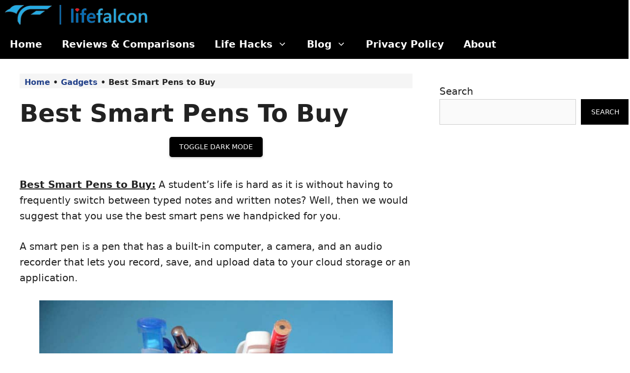

--- FILE ---
content_type: text/html; charset=UTF-8
request_url: https://lifefalcon.com/best-smart-pens-to-buy/
body_size: 24659
content:
<!DOCTYPE html><html lang="en-US" prefix="og: https://ogp.me/ns#"><head><meta charset="UTF-8"/>
<script>var __ezHttpConsent={setByCat:function(src,tagType,attributes,category,force,customSetScriptFn=null){var setScript=function(){if(force||window.ezTcfConsent[category]){if(typeof customSetScriptFn==='function'){customSetScriptFn();}else{var scriptElement=document.createElement(tagType);scriptElement.src=src;attributes.forEach(function(attr){for(var key in attr){if(attr.hasOwnProperty(key)){scriptElement.setAttribute(key,attr[key]);}}});var firstScript=document.getElementsByTagName(tagType)[0];firstScript.parentNode.insertBefore(scriptElement,firstScript);}}};if(force||(window.ezTcfConsent&&window.ezTcfConsent.loaded)){setScript();}else if(typeof getEzConsentData==="function"){getEzConsentData().then(function(ezTcfConsent){if(ezTcfConsent&&ezTcfConsent.loaded){setScript();}else{console.error("cannot get ez consent data");force=true;setScript();}});}else{force=true;setScript();console.error("getEzConsentData is not a function");}},};</script>
<script>var ezTcfConsent=window.ezTcfConsent?window.ezTcfConsent:{loaded:false,store_info:false,develop_and_improve_services:false,measure_ad_performance:false,measure_content_performance:false,select_basic_ads:false,create_ad_profile:false,select_personalized_ads:false,create_content_profile:false,select_personalized_content:false,understand_audiences:false,use_limited_data_to_select_content:false,};function getEzConsentData(){return new Promise(function(resolve){document.addEventListener("ezConsentEvent",function(event){var ezTcfConsent=event.detail.ezTcfConsent;resolve(ezTcfConsent);});});}</script>
<script>if(typeof _setEzCookies!=='function'){function _setEzCookies(ezConsentData){var cookies=window.ezCookieQueue;for(var i=0;i<cookies.length;i++){var cookie=cookies[i];if(ezConsentData&&ezConsentData.loaded&&ezConsentData[cookie.tcfCategory]){document.cookie=cookie.name+"="+cookie.value;}}}}
window.ezCookieQueue=window.ezCookieQueue||[];if(typeof addEzCookies!=='function'){function addEzCookies(arr){window.ezCookieQueue=[...window.ezCookieQueue,...arr];}}
addEzCookies([{name:"ezoab_189877",value:"mod112-c; Path=/; Domain=lifefalcon.com; Max-Age=7200",tcfCategory:"store_info",isEzoic:"true",},{name:"ezosuibasgeneris-1",value:"e1ff8838-83f4-4efb-7955-599b7daca611; Path=/; Domain=lifefalcon.com; Expires=Tue, 19 Jan 2027 20:34:58 UTC; Secure; SameSite=None",tcfCategory:"understand_audiences",isEzoic:"true",}]);if(window.ezTcfConsent&&window.ezTcfConsent.loaded){_setEzCookies(window.ezTcfConsent);}else if(typeof getEzConsentData==="function"){getEzConsentData().then(function(ezTcfConsent){if(ezTcfConsent&&ezTcfConsent.loaded){_setEzCookies(window.ezTcfConsent);}else{console.error("cannot get ez consent data");_setEzCookies(window.ezTcfConsent);}});}else{console.error("getEzConsentData is not a function");_setEzCookies(window.ezTcfConsent);}</script><script type="text/javascript" data-ezscrex='false' data-cfasync='false'>window._ezaq = Object.assign({"edge_cache_status":13,"edge_response_time":95,"url":"https://lifefalcon.com/best-smart-pens-to-buy/"}, typeof window._ezaq !== "undefined" ? window._ezaq : {});</script><script type="text/javascript" data-ezscrex='false' data-cfasync='false'>window._ezaq = Object.assign({"ab_test_id":"mod112-c"}, typeof window._ezaq !== "undefined" ? window._ezaq : {});window.__ez=window.__ez||{};window.__ez.tf={};</script><script type="text/javascript" data-ezscrex='false' data-cfasync='false'>window.ezDisableAds = true;</script>
<script data-ezscrex='false' data-cfasync='false' data-pagespeed-no-defer>var __ez=__ez||{};__ez.stms=Date.now();__ez.evt={};__ez.script={};__ez.ck=__ez.ck||{};__ez.template={};__ez.template.isOrig=true;window.__ezScriptHost="//www.ezojs.com";__ez.queue=__ez.queue||function(){var e=0,i=0,t=[],n=!1,o=[],r=[],s=!0,a=function(e,i,n,o,r,s,a){var l=arguments.length>7&&void 0!==arguments[7]?arguments[7]:window,d=this;this.name=e,this.funcName=i,this.parameters=null===n?null:w(n)?n:[n],this.isBlock=o,this.blockedBy=r,this.deleteWhenComplete=s,this.isError=!1,this.isComplete=!1,this.isInitialized=!1,this.proceedIfError=a,this.fWindow=l,this.isTimeDelay=!1,this.process=function(){f("... func = "+e),d.isInitialized=!0,d.isComplete=!0,f("... func.apply: "+e);var i=d.funcName.split("."),n=null,o=this.fWindow||window;i.length>3||(n=3===i.length?o[i[0]][i[1]][i[2]]:2===i.length?o[i[0]][i[1]]:o[d.funcName]),null!=n&&n.apply(null,this.parameters),!0===d.deleteWhenComplete&&delete t[e],!0===d.isBlock&&(f("----- F'D: "+d.name),m())}},l=function(e,i,t,n,o,r,s){var a=arguments.length>7&&void 0!==arguments[7]?arguments[7]:window,l=this;this.name=e,this.path=i,this.async=o,this.defer=r,this.isBlock=t,this.blockedBy=n,this.isInitialized=!1,this.isError=!1,this.isComplete=!1,this.proceedIfError=s,this.fWindow=a,this.isTimeDelay=!1,this.isPath=function(e){return"/"===e[0]&&"/"!==e[1]},this.getSrc=function(e){return void 0!==window.__ezScriptHost&&this.isPath(e)&&"banger.js"!==this.name?window.__ezScriptHost+e:e},this.process=function(){l.isInitialized=!0,f("... file = "+e);var i=this.fWindow?this.fWindow.document:document,t=i.createElement("script");t.src=this.getSrc(this.path),!0===o?t.async=!0:!0===r&&(t.defer=!0),t.onerror=function(){var e={url:window.location.href,name:l.name,path:l.path,user_agent:window.navigator.userAgent};"undefined"!=typeof _ezaq&&(e.pageview_id=_ezaq.page_view_id);var i=encodeURIComponent(JSON.stringify(e)),t=new XMLHttpRequest;t.open("GET","//g.ezoic.net/ezqlog?d="+i,!0),t.send(),f("----- ERR'D: "+l.name),l.isError=!0,!0===l.isBlock&&m()},t.onreadystatechange=t.onload=function(){var e=t.readyState;f("----- F'D: "+l.name),e&&!/loaded|complete/.test(e)||(l.isComplete=!0,!0===l.isBlock&&m())},i.getElementsByTagName("head")[0].appendChild(t)}},d=function(e,i){this.name=e,this.path="",this.async=!1,this.defer=!1,this.isBlock=!1,this.blockedBy=[],this.isInitialized=!0,this.isError=!1,this.isComplete=i,this.proceedIfError=!1,this.isTimeDelay=!1,this.process=function(){}};function c(e,i,n,s,a,d,c,u,f){var m=new l(e,i,n,s,a,d,c,f);!0===u?o[e]=m:r[e]=m,t[e]=m,h(m)}function h(e){!0!==u(e)&&0!=s&&e.process()}function u(e){if(!0===e.isTimeDelay&&!1===n)return f(e.name+" blocked = TIME DELAY!"),!0;if(w(e.blockedBy))for(var i=0;i<e.blockedBy.length;i++){var o=e.blockedBy[i];if(!1===t.hasOwnProperty(o))return f(e.name+" blocked = "+o),!0;if(!0===e.proceedIfError&&!0===t[o].isError)return!1;if(!1===t[o].isComplete)return f(e.name+" blocked = "+o),!0}return!1}function f(e){var i=window.location.href,t=new RegExp("[?&]ezq=([^&#]*)","i").exec(i);"1"===(t?t[1]:null)&&console.debug(e)}function m(){++e>200||(f("let's go"),p(o),p(r))}function p(e){for(var i in e)if(!1!==e.hasOwnProperty(i)){var t=e[i];!0===t.isComplete||u(t)||!0===t.isInitialized||!0===t.isError?!0===t.isError?f(t.name+": error"):!0===t.isComplete?f(t.name+": complete already"):!0===t.isInitialized&&f(t.name+": initialized already"):t.process()}}function w(e){return"[object Array]"==Object.prototype.toString.call(e)}return window.addEventListener("load",(function(){setTimeout((function(){n=!0,f("TDELAY -----"),m()}),5e3)}),!1),{addFile:c,addFileOnce:function(e,i,n,o,r,s,a,l,d){t[e]||c(e,i,n,o,r,s,a,l,d)},addDelayFile:function(e,i){var n=new l(e,i,!1,[],!1,!1,!0);n.isTimeDelay=!0,f(e+" ...  FILE! TDELAY"),r[e]=n,t[e]=n,h(n)},addFunc:function(e,n,s,l,d,c,u,f,m,p){!0===c&&(e=e+"_"+i++);var w=new a(e,n,s,l,d,u,f,p);!0===m?o[e]=w:r[e]=w,t[e]=w,h(w)},addDelayFunc:function(e,i,n){var o=new a(e,i,n,!1,[],!0,!0);o.isTimeDelay=!0,f(e+" ...  FUNCTION! TDELAY"),r[e]=o,t[e]=o,h(o)},items:t,processAll:m,setallowLoad:function(e){s=e},markLoaded:function(e){if(e&&0!==e.length){if(e in t){var i=t[e];!0===i.isComplete?f(i.name+" "+e+": error loaded duplicate"):(i.isComplete=!0,i.isInitialized=!0)}else t[e]=new d(e,!0);f("markLoaded dummyfile: "+t[e].name)}},logWhatsBlocked:function(){for(var e in t)!1!==t.hasOwnProperty(e)&&u(t[e])}}}();__ez.evt.add=function(e,t,n){e.addEventListener?e.addEventListener(t,n,!1):e.attachEvent?e.attachEvent("on"+t,n):e["on"+t]=n()},__ez.evt.remove=function(e,t,n){e.removeEventListener?e.removeEventListener(t,n,!1):e.detachEvent?e.detachEvent("on"+t,n):delete e["on"+t]};__ez.script.add=function(e){var t=document.createElement("script");t.src=e,t.async=!0,t.type="text/javascript",document.getElementsByTagName("head")[0].appendChild(t)};__ez.dot=__ez.dot||{};__ez.queue.addFileOnce('/detroitchicago/boise.js', '/detroitchicago/boise.js?gcb=195-0&cb=5', true, [], true, false, true, false);__ez.queue.addFileOnce('/parsonsmaize/abilene.js', '/parsonsmaize/abilene.js?gcb=195-0&cb=e80eca0cdb', true, [], true, false, true, false);__ez.queue.addFileOnce('/parsonsmaize/mulvane.js', '/parsonsmaize/mulvane.js?gcb=195-0&cb=e75e48eec0', true, ['/parsonsmaize/abilene.js'], true, false, true, false);__ez.queue.addFileOnce('/detroitchicago/birmingham.js', '/detroitchicago/birmingham.js?gcb=195-0&cb=539c47377c', true, ['/parsonsmaize/abilene.js'], true, false, true, false);</script>
<script data-ezscrex="false" type="text/javascript" data-cfasync="false">window._ezaq = Object.assign({"ad_cache_level":0,"adpicker_placement_cnt":0,"ai_placeholder_cache_level":0,"ai_placeholder_placement_cnt":-1,"article_category":"Gadgets, Reviews \u0026amp; Compariso","author":"Isabella","domain":"lifefalcon.com","domain_id":189877,"ezcache_level":2,"ezcache_skip_code":0,"has_bad_image":0,"has_bad_words":0,"is_sitespeed":0,"lt_cache_level":0,"publish_date":"2020-06-20","response_size":100172,"response_size_orig":94373,"response_time_orig":76,"template_id":5,"url":"https://lifefalcon.com/best-smart-pens-to-buy/","word_count":0,"worst_bad_word_level":0}, typeof window._ezaq !== "undefined" ? window._ezaq : {});__ez.queue.markLoaded('ezaqBaseReady');</script>
<script type='text/javascript' data-ezscrex='false' data-cfasync='false'>
window.ezAnalyticsStatic = true;

function analyticsAddScript(script) {
	var ezDynamic = document.createElement('script');
	ezDynamic.type = 'text/javascript';
	ezDynamic.innerHTML = script;
	document.head.appendChild(ezDynamic);
}
function getCookiesWithPrefix() {
    var allCookies = document.cookie.split(';');
    var cookiesWithPrefix = {};

    for (var i = 0; i < allCookies.length; i++) {
        var cookie = allCookies[i].trim();

        for (var j = 0; j < arguments.length; j++) {
            var prefix = arguments[j];
            if (cookie.indexOf(prefix) === 0) {
                var cookieParts = cookie.split('=');
                var cookieName = cookieParts[0];
                var cookieValue = cookieParts.slice(1).join('=');
                cookiesWithPrefix[cookieName] = decodeURIComponent(cookieValue);
                break; // Once matched, no need to check other prefixes
            }
        }
    }

    return cookiesWithPrefix;
}
function productAnalytics() {
	var d = {"pr":[6,3],"omd5":"742f166e3150e9109e03afdb21e176fe","nar":"risk score"};
	d.u = _ezaq.url;
	d.p = _ezaq.page_view_id;
	d.v = _ezaq.visit_uuid;
	d.ab = _ezaq.ab_test_id;
	d.e = JSON.stringify(_ezaq);
	d.ref = document.referrer;
	d.c = getCookiesWithPrefix('active_template', 'ez', 'lp_');
	if(typeof ez_utmParams !== 'undefined') {
		d.utm = ez_utmParams;
	}

	var dataText = JSON.stringify(d);
	var xhr = new XMLHttpRequest();
	xhr.open('POST','/ezais/analytics?cb=1', true);
	xhr.onload = function () {
		if (xhr.status!=200) {
            return;
		}

        if(document.readyState !== 'loading') {
            analyticsAddScript(xhr.response);
            return;
        }

        var eventFunc = function() {
            if(document.readyState === 'loading') {
                return;
            }
            document.removeEventListener('readystatechange', eventFunc, false);
            analyticsAddScript(xhr.response);
        };

        document.addEventListener('readystatechange', eventFunc, false);
	};
	xhr.setRequestHeader('Content-Type','text/plain');
	xhr.send(dataText);
}
__ez.queue.addFunc("productAnalytics", "productAnalytics", null, true, ['ezaqBaseReady'], false, false, false, true);
</script><base href="https://lifefalcon.com/best-smart-pens-to-buy/"/>
	
	<meta name="viewport" content="width=device-width, initial-scale=1"/>
<!-- Search Engine Optimization by Rank Math - https://rankmath.com/ -->
<title>Best Smart Pens to Buy | LifeFalcon.Com</title>
<meta name="description" content="A student’s life is hard as it is without having to frequently switch between typed notes and written notes? Well, then we would suggest that you use the best"/>
<meta name="robots" content="follow, index, max-snippet:-1, max-video-preview:-1, max-image-preview:large"/>
<link rel="canonical" href="https://lifefalcon.com/best-smart-pens-to-buy/"/>
<meta property="og:locale" content="en_US"/>
<meta property="og:type" content="article"/>
<meta property="og:title" content="Best Smart Pens to Buy | LifeFalcon.Com"/>
<meta property="og:description" content="A student’s life is hard as it is without having to frequently switch between typed notes and written notes? Well, then we would suggest that you use the best"/>
<meta property="og:url" content="https://lifefalcon.com/best-smart-pens-to-buy/"/>
<meta property="og:site_name" content="Life Falcon"/>
<meta property="article:publisher" content="https://www.facebook.com/lifefalconmagazine"/>
<meta property="article:tag" content="amazon"/>
<meta property="article:section" content="Gadgets"/>
<meta property="og:updated_time" content="2023-03-11T22:24:47+03:00"/>
<meta property="og:image" content="https://lifefalcon.com/wp-content/uploads/2020/06/Best-smart-pens.jpg"/>
<meta property="og:image:secure_url" content="https://lifefalcon.com/wp-content/uploads/2020/06/Best-smart-pens.jpg"/>
<meta property="og:image:width" content="800"/>
<meta property="og:image:height" content="530"/>
<meta property="og:image:alt" content="Best Smart Pens to Buy"/>
<meta property="og:image:type" content="image/jpeg"/>
<meta property="article:published_time" content="2020-06-20T15:08:43+03:00"/>
<meta property="article:modified_time" content="2023-03-11T22:24:47+03:00"/>
<meta name="twitter:card" content="summary_large_image"/>
<meta name="twitter:title" content="Best Smart Pens to Buy | LifeFalcon.Com"/>
<meta name="twitter:description" content="A student’s life is hard as it is without having to frequently switch between typed notes and written notes? Well, then we would suggest that you use the best"/>
<meta name="twitter:site" content="@LifeFalconMag"/>
<meta name="twitter:creator" content="@LifeFalconMag"/>
<meta name="twitter:image" content="https://lifefalcon.com/wp-content/uploads/2020/06/Best-smart-pens.jpg"/>
<script type="application/ld+json" class="rank-math-schema">{"@context":"https://schema.org","@graph":[{"@type":["Person","Organization"],"@id":"https://lifefalcon.com/#person","name":"Isabella Martinez","sameAs":["https://www.facebook.com/lifefalconmagazine","https://twitter.com/LifeFalconMag"],"logo":{"@type":"ImageObject","@id":"https://lifefalcon.com/#logo","url":"https://lifefalcon.com/wp-content/uploads/2020/05/cropped-PNG-Logofavicon-1.png","contentUrl":"https://lifefalcon.com/wp-content/uploads/2020/05/cropped-PNG-Logofavicon-1.png","caption":"Life Falcon","inLanguage":"en-US","width":"512","height":"249"},"image":{"@type":"ImageObject","@id":"https://lifefalcon.com/#logo","url":"https://lifefalcon.com/wp-content/uploads/2020/05/cropped-PNG-Logofavicon-1.png","contentUrl":"https://lifefalcon.com/wp-content/uploads/2020/05/cropped-PNG-Logofavicon-1.png","caption":"Life Falcon","inLanguage":"en-US","width":"512","height":"249"}},{"@type":"WebSite","@id":"https://lifefalcon.com/#website","url":"https://lifefalcon.com","name":"Life Falcon","alternateName":"LFMag","publisher":{"@id":"https://lifefalcon.com/#person"},"inLanguage":"en-US"},{"@type":"ImageObject","@id":"https://cdn-0.lifefalcon.com/wp-content/uploads/2020/06/Best-smart-pens.jpg","url":"https://cdn-0.lifefalcon.com/wp-content/uploads/2020/06/Best-smart-pens.jpg","width":"800","height":"530","caption":"Best Smart Pens to Buy","inLanguage":"en-US"},{"@type":"BreadcrumbList","@id":"https://lifefalcon.com/best-smart-pens-to-buy/#breadcrumb","itemListElement":[{"@type":"ListItem","position":"1","item":{"@id":"https://lifefalcon.com","name":"Home"}},{"@type":"ListItem","position":"2","item":{"@id":"https://lifefalcon.com/gadgets/","name":"Gadgets"}},{"@type":"ListItem","position":"3","item":{"@id":"https://lifefalcon.com/best-smart-pens-to-buy/","name":"Best Smart Pens to Buy"}}]},{"@type":"WebPage","@id":"https://lifefalcon.com/best-smart-pens-to-buy/#webpage","url":"https://lifefalcon.com/best-smart-pens-to-buy/","name":"Best Smart Pens to Buy | LifeFalcon.Com","datePublished":"2020-06-20T15:08:43+03:00","dateModified":"2023-03-11T22:24:47+03:00","isPartOf":{"@id":"https://lifefalcon.com/#website"},"primaryImageOfPage":{"@id":"https://cdn-0.lifefalcon.com/wp-content/uploads/2020/06/Best-smart-pens.jpg"},"inLanguage":"en-US","breadcrumb":{"@id":"https://lifefalcon.com/best-smart-pens-to-buy/#breadcrumb"}},{"@type":"Person","@id":"https://lifefalcon.com/author/isabella/","name":"Isabella","url":"https://lifefalcon.com/author/isabella/","image":{"@type":"ImageObject","@id":"https://secure.gravatar.com/avatar/951fe1346e34a622e6833fee74e75c25f80517fa4c93e7dbcf2c4680c97423d7?s=96&amp;d=mm&amp;r=g","url":"https://secure.gravatar.com/avatar/951fe1346e34a622e6833fee74e75c25f80517fa4c93e7dbcf2c4680c97423d7?s=96&amp;d=mm&amp;r=g","caption":"Isabella","inLanguage":"en-US"}},{"@type":"Article","headline":"Best Smart Pens to Buy | LifeFalcon.Com","keywords":"best smart pens","datePublished":"2020-06-20T15:08:43+03:00","dateModified":"2023-03-11T22:24:47+03:00","articleSection":"Gadgets, Reviews &amp; Comparisons","author":{"@id":"https://lifefalcon.com/author/isabella/","name":"Isabella"},"publisher":{"@id":"https://lifefalcon.com/#person"},"description":"A student\u2019s life is hard as it is without having to frequently switch between typed notes and written notes? Well, then we would suggest that you use the best","name":"Best Smart Pens to Buy | LifeFalcon.Com","@id":"https://lifefalcon.com/best-smart-pens-to-buy/#richSnippet","isPartOf":{"@id":"https://lifefalcon.com/best-smart-pens-to-buy/#webpage"},"image":{"@id":"https://cdn-0.lifefalcon.com/wp-content/uploads/2020/06/Best-smart-pens.jpg"},"inLanguage":"en-US","mainEntityOfPage":{"@id":"https://lifefalcon.com/best-smart-pens-to-buy/#webpage"}}]}</script>
<!-- /Rank Math WordPress SEO plugin -->

<link rel="alternate" title="oEmbed (JSON)" type="application/json+oembed" href="https://lifefalcon.com/wp-json/oembed/1.0/embed?url=https%3A%2F%2Flifefalcon.com%2Fbest-smart-pens-to-buy%2F"/>
<link rel="alternate" title="oEmbed (XML)" type="text/xml+oembed" href="https://lifefalcon.com/wp-json/oembed/1.0/embed?url=https%3A%2F%2Flifefalcon.com%2Fbest-smart-pens-to-buy%2F&amp;format=xml"/>
<style id="wp-img-auto-sizes-contain-inline-css">
img:is([sizes=auto i],[sizes^="auto," i]){contain-intrinsic-size:3000px 1500px}
/*# sourceURL=wp-img-auto-sizes-contain-inline-css */
</style>
<style id="wp-block-library-inline-css">
:root{--wp-block-synced-color:#7a00df;--wp-block-synced-color--rgb:122,0,223;--wp-bound-block-color:var(--wp-block-synced-color);--wp-editor-canvas-background:#ddd;--wp-admin-theme-color:#007cba;--wp-admin-theme-color--rgb:0,124,186;--wp-admin-theme-color-darker-10:#006ba1;--wp-admin-theme-color-darker-10--rgb:0,107,160.5;--wp-admin-theme-color-darker-20:#005a87;--wp-admin-theme-color-darker-20--rgb:0,90,135;--wp-admin-border-width-focus:2px}@media (min-resolution:192dpi){:root{--wp-admin-border-width-focus:1.5px}}.wp-element-button{cursor:pointer}:root .has-very-light-gray-background-color{background-color:#eee}:root .has-very-dark-gray-background-color{background-color:#313131}:root .has-very-light-gray-color{color:#eee}:root .has-very-dark-gray-color{color:#313131}:root .has-vivid-green-cyan-to-vivid-cyan-blue-gradient-background{background:linear-gradient(135deg,#00d084,#0693e3)}:root .has-purple-crush-gradient-background{background:linear-gradient(135deg,#34e2e4,#4721fb 50%,#ab1dfe)}:root .has-hazy-dawn-gradient-background{background:linear-gradient(135deg,#faaca8,#dad0ec)}:root .has-subdued-olive-gradient-background{background:linear-gradient(135deg,#fafae1,#67a671)}:root .has-atomic-cream-gradient-background{background:linear-gradient(135deg,#fdd79a,#004a59)}:root .has-nightshade-gradient-background{background:linear-gradient(135deg,#330968,#31cdcf)}:root .has-midnight-gradient-background{background:linear-gradient(135deg,#020381,#2874fc)}:root{--wp--preset--font-size--normal:16px;--wp--preset--font-size--huge:42px}.has-regular-font-size{font-size:1em}.has-larger-font-size{font-size:2.625em}.has-normal-font-size{font-size:var(--wp--preset--font-size--normal)}.has-huge-font-size{font-size:var(--wp--preset--font-size--huge)}.has-text-align-center{text-align:center}.has-text-align-left{text-align:left}.has-text-align-right{text-align:right}.has-fit-text{white-space:nowrap!important}#end-resizable-editor-section{display:none}.aligncenter{clear:both}.items-justified-left{justify-content:flex-start}.items-justified-center{justify-content:center}.items-justified-right{justify-content:flex-end}.items-justified-space-between{justify-content:space-between}.screen-reader-text{border:0;clip-path:inset(50%);height:1px;margin:-1px;overflow:hidden;padding:0;position:absolute;width:1px;word-wrap:normal!important}.screen-reader-text:focus{background-color:#ddd;clip-path:none;color:#444;display:block;font-size:1em;height:auto;left:5px;line-height:normal;padding:15px 23px 14px;text-decoration:none;top:5px;width:auto;z-index:100000}html :where(.has-border-color){border-style:solid}html :where([style*=border-top-color]){border-top-style:solid}html :where([style*=border-right-color]){border-right-style:solid}html :where([style*=border-bottom-color]){border-bottom-style:solid}html :where([style*=border-left-color]){border-left-style:solid}html :where([style*=border-width]){border-style:solid}html :where([style*=border-top-width]){border-top-style:solid}html :where([style*=border-right-width]){border-right-style:solid}html :where([style*=border-bottom-width]){border-bottom-style:solid}html :where([style*=border-left-width]){border-left-style:solid}html :where(img[class*=wp-image-]){height:auto;max-width:100%}:where(figure){margin:0 0 1em}html :where(.is-position-sticky){--wp-admin--admin-bar--position-offset:var(--wp-admin--admin-bar--height,0px)}@media screen and (max-width:600px){html :where(.is-position-sticky){--wp-admin--admin-bar--position-offset:0px}}

/*# sourceURL=wp-block-library-inline-css */
</style><style id="wp-block-heading-inline-css">
h1:where(.wp-block-heading).has-background,h2:where(.wp-block-heading).has-background,h3:where(.wp-block-heading).has-background,h4:where(.wp-block-heading).has-background,h5:where(.wp-block-heading).has-background,h6:where(.wp-block-heading).has-background{padding:1.25em 2.375em}h1.has-text-align-left[style*=writing-mode]:where([style*=vertical-lr]),h1.has-text-align-right[style*=writing-mode]:where([style*=vertical-rl]),h2.has-text-align-left[style*=writing-mode]:where([style*=vertical-lr]),h2.has-text-align-right[style*=writing-mode]:where([style*=vertical-rl]),h3.has-text-align-left[style*=writing-mode]:where([style*=vertical-lr]),h3.has-text-align-right[style*=writing-mode]:where([style*=vertical-rl]),h4.has-text-align-left[style*=writing-mode]:where([style*=vertical-lr]),h4.has-text-align-right[style*=writing-mode]:where([style*=vertical-rl]),h5.has-text-align-left[style*=writing-mode]:where([style*=vertical-lr]),h5.has-text-align-right[style*=writing-mode]:where([style*=vertical-rl]),h6.has-text-align-left[style*=writing-mode]:where([style*=vertical-lr]),h6.has-text-align-right[style*=writing-mode]:where([style*=vertical-rl]){rotate:180deg}
/*# sourceURL=https://lifefalcon.com/wp-includes/blocks/heading/style.min.css */
</style>
<style id="wp-block-list-inline-css">
ol,ul{box-sizing:border-box}:root :where(.wp-block-list.has-background){padding:1.25em 2.375em}
/*# sourceURL=https://lifefalcon.com/wp-includes/blocks/list/style.min.css */
</style>
<style id="wp-block-search-inline-css">
.wp-block-search__button{margin-left:10px;word-break:normal}.wp-block-search__button.has-icon{line-height:0}.wp-block-search__button svg{height:1.25em;min-height:24px;min-width:24px;width:1.25em;fill:currentColor;vertical-align:text-bottom}:where(.wp-block-search__button){border:1px solid #ccc;padding:6px 10px}.wp-block-search__inside-wrapper{display:flex;flex:auto;flex-wrap:nowrap;max-width:100%}.wp-block-search__label{width:100%}.wp-block-search.wp-block-search__button-only .wp-block-search__button{box-sizing:border-box;display:flex;flex-shrink:0;justify-content:center;margin-left:0;max-width:100%}.wp-block-search.wp-block-search__button-only .wp-block-search__inside-wrapper{min-width:0!important;transition-property:width}.wp-block-search.wp-block-search__button-only .wp-block-search__input{flex-basis:100%;transition-duration:.3s}.wp-block-search.wp-block-search__button-only.wp-block-search__searchfield-hidden,.wp-block-search.wp-block-search__button-only.wp-block-search__searchfield-hidden .wp-block-search__inside-wrapper{overflow:hidden}.wp-block-search.wp-block-search__button-only.wp-block-search__searchfield-hidden .wp-block-search__input{border-left-width:0!important;border-right-width:0!important;flex-basis:0;flex-grow:0;margin:0;min-width:0!important;padding-left:0!important;padding-right:0!important;width:0!important}:where(.wp-block-search__input){appearance:none;border:1px solid #949494;flex-grow:1;font-family:inherit;font-size:inherit;font-style:inherit;font-weight:inherit;letter-spacing:inherit;line-height:inherit;margin-left:0;margin-right:0;min-width:3rem;padding:8px;text-decoration:unset!important;text-transform:inherit}:where(.wp-block-search__button-inside .wp-block-search__inside-wrapper){background-color:#fff;border:1px solid #949494;box-sizing:border-box;padding:4px}:where(.wp-block-search__button-inside .wp-block-search__inside-wrapper) .wp-block-search__input{border:none;border-radius:0;padding:0 4px}:where(.wp-block-search__button-inside .wp-block-search__inside-wrapper) .wp-block-search__input:focus{outline:none}:where(.wp-block-search__button-inside .wp-block-search__inside-wrapper) :where(.wp-block-search__button){padding:4px 8px}.wp-block-search.aligncenter .wp-block-search__inside-wrapper{margin:auto}.wp-block[data-align=right] .wp-block-search.wp-block-search__button-only .wp-block-search__inside-wrapper{float:right}
/*# sourceURL=https://lifefalcon.com/wp-includes/blocks/search/style.min.css */
</style>
<style id="wp-block-paragraph-inline-css">
.is-small-text{font-size:.875em}.is-regular-text{font-size:1em}.is-large-text{font-size:2.25em}.is-larger-text{font-size:3em}.has-drop-cap:not(:focus):first-letter{float:left;font-size:8.4em;font-style:normal;font-weight:100;line-height:.68;margin:.05em .1em 0 0;text-transform:uppercase}body.rtl .has-drop-cap:not(:focus):first-letter{float:none;margin-left:.1em}p.has-drop-cap.has-background{overflow:hidden}:root :where(p.has-background){padding:1.25em 2.375em}:where(p.has-text-color:not(.has-link-color)) a{color:inherit}p.has-text-align-left[style*="writing-mode:vertical-lr"],p.has-text-align-right[style*="writing-mode:vertical-rl"]{rotate:180deg}
/*# sourceURL=https://lifefalcon.com/wp-includes/blocks/paragraph/style.min.css */
</style>
<style id="wp-block-quote-inline-css">
.wp-block-quote{box-sizing:border-box;overflow-wrap:break-word}.wp-block-quote.is-large:where(:not(.is-style-plain)),.wp-block-quote.is-style-large:where(:not(.is-style-plain)){margin-bottom:1em;padding:0 1em}.wp-block-quote.is-large:where(:not(.is-style-plain)) p,.wp-block-quote.is-style-large:where(:not(.is-style-plain)) p{font-size:1.5em;font-style:italic;line-height:1.6}.wp-block-quote.is-large:where(:not(.is-style-plain)) cite,.wp-block-quote.is-large:where(:not(.is-style-plain)) footer,.wp-block-quote.is-style-large:where(:not(.is-style-plain)) cite,.wp-block-quote.is-style-large:where(:not(.is-style-plain)) footer{font-size:1.125em;text-align:right}.wp-block-quote>cite{display:block}
/*# sourceURL=https://lifefalcon.com/wp-includes/blocks/quote/style.min.css */
</style>
<style id="global-styles-inline-css">
:root{--wp--preset--aspect-ratio--square: 1;--wp--preset--aspect-ratio--4-3: 4/3;--wp--preset--aspect-ratio--3-4: 3/4;--wp--preset--aspect-ratio--3-2: 3/2;--wp--preset--aspect-ratio--2-3: 2/3;--wp--preset--aspect-ratio--16-9: 16/9;--wp--preset--aspect-ratio--9-16: 9/16;--wp--preset--color--black: #000000;--wp--preset--color--cyan-bluish-gray: #abb8c3;--wp--preset--color--white: #ffffff;--wp--preset--color--pale-pink: #f78da7;--wp--preset--color--vivid-red: #cf2e2e;--wp--preset--color--luminous-vivid-orange: #ff6900;--wp--preset--color--luminous-vivid-amber: #fcb900;--wp--preset--color--light-green-cyan: #7bdcb5;--wp--preset--color--vivid-green-cyan: #00d084;--wp--preset--color--pale-cyan-blue: #8ed1fc;--wp--preset--color--vivid-cyan-blue: #0693e3;--wp--preset--color--vivid-purple: #9b51e0;--wp--preset--color--contrast: var(--contrast);--wp--preset--color--contrast-2: var(--contrast-2);--wp--preset--color--contrast-3: var(--contrast-3);--wp--preset--color--base: var(--base);--wp--preset--color--base-2: var(--base-2);--wp--preset--color--base-3: var(--base-3);--wp--preset--color--accent: var(--accent);--wp--preset--color--global-color-8: var(--global-color-8);--wp--preset--gradient--vivid-cyan-blue-to-vivid-purple: linear-gradient(135deg,rgb(6,147,227) 0%,rgb(155,81,224) 100%);--wp--preset--gradient--light-green-cyan-to-vivid-green-cyan: linear-gradient(135deg,rgb(122,220,180) 0%,rgb(0,208,130) 100%);--wp--preset--gradient--luminous-vivid-amber-to-luminous-vivid-orange: linear-gradient(135deg,rgb(252,185,0) 0%,rgb(255,105,0) 100%);--wp--preset--gradient--luminous-vivid-orange-to-vivid-red: linear-gradient(135deg,rgb(255,105,0) 0%,rgb(207,46,46) 100%);--wp--preset--gradient--very-light-gray-to-cyan-bluish-gray: linear-gradient(135deg,rgb(238,238,238) 0%,rgb(169,184,195) 100%);--wp--preset--gradient--cool-to-warm-spectrum: linear-gradient(135deg,rgb(74,234,220) 0%,rgb(151,120,209) 20%,rgb(207,42,186) 40%,rgb(238,44,130) 60%,rgb(251,105,98) 80%,rgb(254,248,76) 100%);--wp--preset--gradient--blush-light-purple: linear-gradient(135deg,rgb(255,206,236) 0%,rgb(152,150,240) 100%);--wp--preset--gradient--blush-bordeaux: linear-gradient(135deg,rgb(254,205,165) 0%,rgb(254,45,45) 50%,rgb(107,0,62) 100%);--wp--preset--gradient--luminous-dusk: linear-gradient(135deg,rgb(255,203,112) 0%,rgb(199,81,192) 50%,rgb(65,88,208) 100%);--wp--preset--gradient--pale-ocean: linear-gradient(135deg,rgb(255,245,203) 0%,rgb(182,227,212) 50%,rgb(51,167,181) 100%);--wp--preset--gradient--electric-grass: linear-gradient(135deg,rgb(202,248,128) 0%,rgb(113,206,126) 100%);--wp--preset--gradient--midnight: linear-gradient(135deg,rgb(2,3,129) 0%,rgb(40,116,252) 100%);--wp--preset--font-size--small: 13px;--wp--preset--font-size--medium: 20px;--wp--preset--font-size--large: 36px;--wp--preset--font-size--x-large: 42px;--wp--preset--spacing--20: 0.44rem;--wp--preset--spacing--30: 0.67rem;--wp--preset--spacing--40: 1rem;--wp--preset--spacing--50: 1.5rem;--wp--preset--spacing--60: 2.25rem;--wp--preset--spacing--70: 3.38rem;--wp--preset--spacing--80: 5.06rem;--wp--preset--shadow--natural: 6px 6px 9px rgba(0, 0, 0, 0.2);--wp--preset--shadow--deep: 12px 12px 50px rgba(0, 0, 0, 0.4);--wp--preset--shadow--sharp: 6px 6px 0px rgba(0, 0, 0, 0.2);--wp--preset--shadow--outlined: 6px 6px 0px -3px rgb(255, 255, 255), 6px 6px rgb(0, 0, 0);--wp--preset--shadow--crisp: 6px 6px 0px rgb(0, 0, 0);}:where(.is-layout-flex){gap: 0.5em;}:where(.is-layout-grid){gap: 0.5em;}body .is-layout-flex{display: flex;}.is-layout-flex{flex-wrap: wrap;align-items: center;}.is-layout-flex > :is(*, div){margin: 0;}body .is-layout-grid{display: grid;}.is-layout-grid > :is(*, div){margin: 0;}:where(.wp-block-columns.is-layout-flex){gap: 2em;}:where(.wp-block-columns.is-layout-grid){gap: 2em;}:where(.wp-block-post-template.is-layout-flex){gap: 1.25em;}:where(.wp-block-post-template.is-layout-grid){gap: 1.25em;}.has-black-color{color: var(--wp--preset--color--black) !important;}.has-cyan-bluish-gray-color{color: var(--wp--preset--color--cyan-bluish-gray) !important;}.has-white-color{color: var(--wp--preset--color--white) !important;}.has-pale-pink-color{color: var(--wp--preset--color--pale-pink) !important;}.has-vivid-red-color{color: var(--wp--preset--color--vivid-red) !important;}.has-luminous-vivid-orange-color{color: var(--wp--preset--color--luminous-vivid-orange) !important;}.has-luminous-vivid-amber-color{color: var(--wp--preset--color--luminous-vivid-amber) !important;}.has-light-green-cyan-color{color: var(--wp--preset--color--light-green-cyan) !important;}.has-vivid-green-cyan-color{color: var(--wp--preset--color--vivid-green-cyan) !important;}.has-pale-cyan-blue-color{color: var(--wp--preset--color--pale-cyan-blue) !important;}.has-vivid-cyan-blue-color{color: var(--wp--preset--color--vivid-cyan-blue) !important;}.has-vivid-purple-color{color: var(--wp--preset--color--vivid-purple) !important;}.has-black-background-color{background-color: var(--wp--preset--color--black) !important;}.has-cyan-bluish-gray-background-color{background-color: var(--wp--preset--color--cyan-bluish-gray) !important;}.has-white-background-color{background-color: var(--wp--preset--color--white) !important;}.has-pale-pink-background-color{background-color: var(--wp--preset--color--pale-pink) !important;}.has-vivid-red-background-color{background-color: var(--wp--preset--color--vivid-red) !important;}.has-luminous-vivid-orange-background-color{background-color: var(--wp--preset--color--luminous-vivid-orange) !important;}.has-luminous-vivid-amber-background-color{background-color: var(--wp--preset--color--luminous-vivid-amber) !important;}.has-light-green-cyan-background-color{background-color: var(--wp--preset--color--light-green-cyan) !important;}.has-vivid-green-cyan-background-color{background-color: var(--wp--preset--color--vivid-green-cyan) !important;}.has-pale-cyan-blue-background-color{background-color: var(--wp--preset--color--pale-cyan-blue) !important;}.has-vivid-cyan-blue-background-color{background-color: var(--wp--preset--color--vivid-cyan-blue) !important;}.has-vivid-purple-background-color{background-color: var(--wp--preset--color--vivid-purple) !important;}.has-black-border-color{border-color: var(--wp--preset--color--black) !important;}.has-cyan-bluish-gray-border-color{border-color: var(--wp--preset--color--cyan-bluish-gray) !important;}.has-white-border-color{border-color: var(--wp--preset--color--white) !important;}.has-pale-pink-border-color{border-color: var(--wp--preset--color--pale-pink) !important;}.has-vivid-red-border-color{border-color: var(--wp--preset--color--vivid-red) !important;}.has-luminous-vivid-orange-border-color{border-color: var(--wp--preset--color--luminous-vivid-orange) !important;}.has-luminous-vivid-amber-border-color{border-color: var(--wp--preset--color--luminous-vivid-amber) !important;}.has-light-green-cyan-border-color{border-color: var(--wp--preset--color--light-green-cyan) !important;}.has-vivid-green-cyan-border-color{border-color: var(--wp--preset--color--vivid-green-cyan) !important;}.has-pale-cyan-blue-border-color{border-color: var(--wp--preset--color--pale-cyan-blue) !important;}.has-vivid-cyan-blue-border-color{border-color: var(--wp--preset--color--vivid-cyan-blue) !important;}.has-vivid-purple-border-color{border-color: var(--wp--preset--color--vivid-purple) !important;}.has-vivid-cyan-blue-to-vivid-purple-gradient-background{background: var(--wp--preset--gradient--vivid-cyan-blue-to-vivid-purple) !important;}.has-light-green-cyan-to-vivid-green-cyan-gradient-background{background: var(--wp--preset--gradient--light-green-cyan-to-vivid-green-cyan) !important;}.has-luminous-vivid-amber-to-luminous-vivid-orange-gradient-background{background: var(--wp--preset--gradient--luminous-vivid-amber-to-luminous-vivid-orange) !important;}.has-luminous-vivid-orange-to-vivid-red-gradient-background{background: var(--wp--preset--gradient--luminous-vivid-orange-to-vivid-red) !important;}.has-very-light-gray-to-cyan-bluish-gray-gradient-background{background: var(--wp--preset--gradient--very-light-gray-to-cyan-bluish-gray) !important;}.has-cool-to-warm-spectrum-gradient-background{background: var(--wp--preset--gradient--cool-to-warm-spectrum) !important;}.has-blush-light-purple-gradient-background{background: var(--wp--preset--gradient--blush-light-purple) !important;}.has-blush-bordeaux-gradient-background{background: var(--wp--preset--gradient--blush-bordeaux) !important;}.has-luminous-dusk-gradient-background{background: var(--wp--preset--gradient--luminous-dusk) !important;}.has-pale-ocean-gradient-background{background: var(--wp--preset--gradient--pale-ocean) !important;}.has-electric-grass-gradient-background{background: var(--wp--preset--gradient--electric-grass) !important;}.has-midnight-gradient-background{background: var(--wp--preset--gradient--midnight) !important;}.has-small-font-size{font-size: var(--wp--preset--font-size--small) !important;}.has-medium-font-size{font-size: var(--wp--preset--font-size--medium) !important;}.has-large-font-size{font-size: var(--wp--preset--font-size--large) !important;}.has-x-large-font-size{font-size: var(--wp--preset--font-size--x-large) !important;}
/*# sourceURL=global-styles-inline-css */
</style>

<style id="classic-theme-styles-inline-css">
/*! This file is auto-generated */
.wp-block-button__link{color:#fff;background-color:#32373c;border-radius:9999px;box-shadow:none;text-decoration:none;padding:calc(.667em + 2px) calc(1.333em + 2px);font-size:1.125em}.wp-block-file__button{background:#32373c;color:#fff;text-decoration:none}
/*# sourceURL=/wp-includes/css/classic-themes.min.css */
</style>
<link rel="stylesheet" id="same-category-posts-css" href="//cdn-0.lifefalcon.com/wp-content/plugins/same-category-posts/same-category-posts.css?ver=6.9" media="all"/>
<link rel="stylesheet" id="ez-toc-css" href="//cdn-0.lifefalcon.com/wp-content/plugins/easy-table-of-contents/assets/css/screen.min.css?ver=2.0.80" media="all"/>
<style id="ez-toc-inline-css">
div#ez-toc-container .ez-toc-title {font-size: 120%;}div#ez-toc-container .ez-toc-title {font-weight: 700;}div#ez-toc-container ul li , div#ez-toc-container ul li a {font-size: 110%;}div#ez-toc-container ul li , div#ez-toc-container ul li a {font-weight: 500;}div#ez-toc-container nav ul ul li {font-size: 95%;}.ez-toc-box-title {font-weight: bold; margin-bottom: 10px; text-align: center; text-transform: uppercase; letter-spacing: 1px; color: #666; padding-bottom: 5px;position:absolute;top:-4%;left:5%;background-color: inherit;transition: top 0.3s ease;}.ez-toc-box-title.toc-closed {top:-25%;}ul.ez-toc-list a.ez-toc-link { padding: 2px 2px 2px 2px; }
.ez-toc-container-direction {direction: ltr;}.ez-toc-counter ul{counter-reset: item ;}.ez-toc-counter nav ul li a::before {content: counters(item, '.', decimal) '. ';display: inline-block;counter-increment: item;flex-grow: 0;flex-shrink: 0;margin-right: .2em; float: left; }.ez-toc-widget-direction {direction: ltr;}.ez-toc-widget-container ul{counter-reset: item ;}.ez-toc-widget-container nav ul li a::before {content: counters(item, '.', decimal) '. ';display: inline-block;counter-increment: item;flex-grow: 0;flex-shrink: 0;margin-right: .2em; float: left; }
/*# sourceURL=ez-toc-inline-css */
</style>
<link rel="stylesheet" id="parent-style-css" href="//cdn-0.lifefalcon.com/wp-content/themes/generatepress/style.css?ver=6.9" media="all"/>
<link rel="stylesheet" id="generate-style-grid-css" href="//cdn-0.lifefalcon.com/wp-content/themes/generatepress/assets/css/unsemantic-grid.min.css?ver=3.5.1" media="all"/>
<link rel="stylesheet" id="generate-style-css" href="//cdn-0.lifefalcon.com/wp-content/themes/generatepress/assets/css/style.min.css?ver=3.5.1" media="all"/>
<style id="generate-style-inline-css">
@media (max-width:768px){}.featured-image img {width: 500px;}
@media (max-width: 768px){.main-navigation .menu-toggle,.main-navigation .mobile-bar-items,.sidebar-nav-mobile:not(#sticky-placeholder){display:block;}.main-navigation ul,.gen-sidebar-nav{display:none;}[class*="nav-float-"] .site-header .inside-header > *{float:none;clear:both;}}
.dynamic-author-image-rounded{border-radius:100%;}.dynamic-featured-image, .dynamic-author-image{vertical-align:middle;}.one-container.blog .dynamic-content-template:not(:last-child), .one-container.archive .dynamic-content-template:not(:last-child){padding-bottom:0px;}.dynamic-entry-excerpt > p:last-child{margin-bottom:0px;}
/*# sourceURL=generate-style-inline-css */
</style>
<link rel="stylesheet" id="generate-mobile-style-css" href="//cdn-0.lifefalcon.com/wp-content/themes/generatepress/assets/css/mobile.min.css?ver=3.5.1" media="all"/>
<link rel="stylesheet" id="generatepress-dynamic-css" href="//cdn-0.lifefalcon.com/wp-content/uploads/generatepress/style.min.css?ver=1740953997" media="all"/>
<link rel="stylesheet" id="generate-child-css" href="//cdn-0.lifefalcon.com/wp-content/themes/generatepress-child/style.css?ver=1706494372" media="all"/>
<link rel="stylesheet" id="generate-blog-columns-css" href="//cdn-0.lifefalcon.com/wp-content/plugins/gp-premium/blog/functions/css/columns.min.css?ver=2.5.1" media="all"/>
<link rel="stylesheet" id="generate-navigation-branding-css" href="//cdn-0.lifefalcon.com/wp-content/plugins/gp-premium/menu-plus/functions/css/navigation-branding.min.css?ver=2.5.1" media="all"/>
<style id="generate-navigation-branding-inline-css">
.navigation-branding .main-title{font-size:25px;font-weight:bold;}.main-navigation .sticky-navigation-logo, .main-navigation.navigation-stick .site-logo:not(.mobile-header-logo){display:none;}.main-navigation.navigation-stick .sticky-navigation-logo{display:block;}.navigation-branding img, .site-logo.mobile-header-logo img{height:60px;width:auto;}.navigation-branding .main-title{line-height:60px;}@media (max-width: 1510px){#site-navigation .navigation-branding, #sticky-navigation .navigation-branding{margin-left:10px;}}@media (max-width: 768px){.main-navigation:not(.slideout-navigation) .main-nav{-ms-flex:0 0 100%;flex:0 0 100%;}.main-navigation:not(.slideout-navigation) .inside-navigation{-ms-flex-wrap:wrap;flex-wrap:wrap;display:-webkit-box;display:-ms-flexbox;display:flex;}.nav-aligned-center .navigation-branding, .nav-aligned-left .navigation-branding{margin-right:auto;}.nav-aligned-center  .main-navigation.has-branding:not(.slideout-navigation) .inside-navigation .main-nav,.nav-aligned-center  .main-navigation.has-sticky-branding.navigation-stick .inside-navigation .main-nav,.nav-aligned-left  .main-navigation.has-branding:not(.slideout-navigation) .inside-navigation .main-nav,.nav-aligned-left  .main-navigation.has-sticky-branding.navigation-stick .inside-navigation .main-nav{margin-right:0px;}}
/*# sourceURL=generate-navigation-branding-inline-css */
</style>
<script defer="" src="//cdn-0.lifefalcon.com/wp-includes/js/jquery/jquery.min.js?ver=3.7.1" id="jquery-core-js"></script>
<link rel="https://api.w.org/" href="https://lifefalcon.com/wp-json/"/><link rel="alternate" title="JSON" type="application/json" href="https://lifefalcon.com/wp-json/wp/v2/posts/14191"/><link rel="icon" href="https://lifefalcon.com/wp-content/uploads/2020/05/cropped-PNG-Logofavicon-2-32x32.png" sizes="32x32"/>
<link rel="icon" href="https://lifefalcon.com/wp-content/uploads/2020/05/cropped-PNG-Logofavicon-2-192x192.png" sizes="192x192"/>
<link rel="apple-touch-icon" href="https://lifefalcon.com/wp-content/uploads/2020/05/cropped-PNG-Logofavicon-2-180x180.png"/>
<meta name="msapplication-TileImage" content="https://lifefalcon.com/wp-content/uploads/2020/05/cropped-PNG-Logofavicon-2-270x270.png"/>
<link rel="stylesheet" id="yarppRelatedCss-css" href="//cdn-0.lifefalcon.com/wp-content/plugins/yet-another-related-posts-plugin/style/related.css?ver=5.30.11" media="all"/>
<script type='text/javascript'>
var ezoTemplate = 'orig_site';
var ezouid = '1';
var ezoFormfactor = '1';
</script><script data-ezscrex="false" type='text/javascript'>
var soc_app_id = '0';
var did = 189877;
var ezdomain = 'lifefalcon.com';
var ezoicSearchable = 1;
</script>
<script async data-ezscrex="false" data-cfasync="false" src="//www.humix.com/video.js"></script></head>

<body class="wp-singular post-template-default single single-post postid-14191 single-format-standard wp-custom-logo wp-embed-responsive wp-theme-generatepress wp-child-theme-generatepress-child post-image-below-header post-image-aligned-right sticky-menu-slide right-sidebar nav-below-header one-container fluid-header active-footer-widgets-1 nav-aligned-right header-aligned-center dropdown-hover" itemtype="https://schema.org/Blog" itemscope="">
	<a class="screen-reader-text skip-link" href="#content" title="Skip to content">Skip to content</a>		<nav class="has-branding has-sticky-branding main-navigation sub-menu-right" id="site-navigation" aria-label="Primary" itemtype="https://schema.org/SiteNavigationElement" itemscope="">
			<div class="inside-navigation grid-container grid-parent">
				<div class="navigation-branding"><div class="site-logo">
						<a href="https://lifefalcon.com/" title="Life Falcon" rel="home">
							<img class="header-image is-logo-image" alt="Life Falcon" src="https://cdn-0.lifefalcon.com/wp-content/uploads/2020/09/cropped-New-logo-lifefalcon-1.png" title="Life Falcon" width="300" height="41"/>
						</a>
					</div></div>				<button class="menu-toggle" aria-controls="primary-menu" aria-expanded="false">
					<span class="gp-icon icon-menu-bars"><svg viewBox="0 0 512 512" aria-hidden="true" xmlns="http://www.w3.org/2000/svg" width="1em" height="1em"><path d="M0 96c0-13.255 10.745-24 24-24h464c13.255 0 24 10.745 24 24s-10.745 24-24 24H24c-13.255 0-24-10.745-24-24zm0 160c0-13.255 10.745-24 24-24h464c13.255 0 24 10.745 24 24s-10.745 24-24 24H24c-13.255 0-24-10.745-24-24zm0 160c0-13.255 10.745-24 24-24h464c13.255 0 24 10.745 24 24s-10.745 24-24 24H24c-13.255 0-24-10.745-24-24z"></path></svg><svg viewBox="0 0 512 512" aria-hidden="true" xmlns="http://www.w3.org/2000/svg" width="1em" height="1em"><path d="M71.029 71.029c9.373-9.372 24.569-9.372 33.942 0L256 222.059l151.029-151.03c9.373-9.372 24.569-9.372 33.942 0 9.372 9.373 9.372 24.569 0 33.942L289.941 256l151.03 151.029c9.372 9.373 9.372 24.569 0 33.942-9.373 9.372-24.569 9.372-33.942 0L256 289.941l-151.029 151.03c-9.373 9.372-24.569 9.372-33.942 0-9.372-9.373-9.372-24.569 0-33.942L222.059 256 71.029 104.971c-9.372-9.373-9.372-24.569 0-33.942z"></path></svg></span><span class="screen-reader-text">Menu</span>				</button>
				<div id="primary-menu" class="main-nav"><ul id="menu-menu" class=" menu sf-menu"><li id="menu-item-2022954" class="menu-item menu-item-type-custom menu-item-object-custom menu-item-home menu-item-2022954"><a href="https://lifefalcon.com">Home</a></li>
<li id="menu-item-2022958" class="menu-item menu-item-type-taxonomy menu-item-object-category current-post-ancestor current-menu-parent current-post-parent menu-item-2022958"><a href="https://lifefalcon.com/reviews-comparisons/">Reviews &amp; Comparisons</a></li>
<li id="menu-item-2022955" class="menu-item menu-item-type-taxonomy menu-item-object-category menu-item-has-children menu-item-2022955"><a href="https://lifefalcon.com/life-hacks/">Life Hacks<span role="presentation" class="dropdown-menu-toggle"><span class="gp-icon icon-arrow"><svg viewBox="0 0 330 512" aria-hidden="true" xmlns="http://www.w3.org/2000/svg" width="1em" height="1em"><path d="M305.913 197.085c0 2.266-1.133 4.815-2.833 6.514L171.087 335.593c-1.7 1.7-4.249 2.832-6.515 2.832s-4.815-1.133-6.515-2.832L26.064 203.599c-1.7-1.7-2.832-4.248-2.832-6.514s1.132-4.816 2.832-6.515l14.162-14.163c1.7-1.699 3.966-2.832 6.515-2.832 2.266 0 4.815 1.133 6.515 2.832l111.316 111.317 111.316-111.317c1.7-1.699 4.249-2.832 6.515-2.832s4.815 1.133 6.515 2.832l14.162 14.163c1.7 1.7 2.833 4.249 2.833 6.515z"></path></svg></span></span></a>
<ul class="sub-menu">
	<li id="menu-item-2022956" class="menu-item menu-item-type-taxonomy menu-item-object-category menu-item-2022956"><a href="https://lifefalcon.com/psychology/">Psychology</a></li>
	<li id="menu-item-2022961" class="menu-item menu-item-type-taxonomy menu-item-object-category menu-item-2022961"><a href="https://lifefalcon.com/relationship/">Relationship</a></li>
	<li id="menu-item-2022962" class="menu-item menu-item-type-taxonomy menu-item-object-category menu-item-2022962"><a href="https://lifefalcon.com/motivation/">Motivation</a></li>
	<li id="menu-item-2022957" class="menu-item menu-item-type-taxonomy menu-item-object-category menu-item-2022957"><a href="https://lifefalcon.com/health-and-beauty/">Health and Beauty</a></li>
	<li id="menu-item-2022960" class="menu-item menu-item-type-taxonomy menu-item-object-category menu-item-2022960"><a href="https://lifefalcon.com/home-improvement/">Home Improvement</a></li>
</ul>
</li>
<li id="menu-item-2022964" class="menu-item menu-item-type-taxonomy menu-item-object-category menu-item-has-children menu-item-2022964"><a href="https://lifefalcon.com/blog/">Blog<span role="presentation" class="dropdown-menu-toggle"><span class="gp-icon icon-arrow"><svg viewBox="0 0 330 512" aria-hidden="true" xmlns="http://www.w3.org/2000/svg" width="1em" height="1em"><path d="M305.913 197.085c0 2.266-1.133 4.815-2.833 6.514L171.087 335.593c-1.7 1.7-4.249 2.832-6.515 2.832s-4.815-1.133-6.515-2.832L26.064 203.599c-1.7-1.7-2.832-4.248-2.832-6.514s1.132-4.816 2.832-6.515l14.162-14.163c1.7-1.699 3.966-2.832 6.515-2.832 2.266 0 4.815 1.133 6.515 2.832l111.316 111.317 111.316-111.317c1.7-1.699 4.249-2.832 6.515-2.832s4.815 1.133 6.515 2.832l14.162 14.163c1.7 1.7 2.833 4.249 2.833 6.515z"></path></svg></span></span></a>
<ul class="sub-menu">
	<li id="menu-item-2022965" class="menu-item menu-item-type-taxonomy menu-item-object-category menu-item-2022965"><a href="https://lifefalcon.com/celebrity/">Celebrity</a></li>
	<li id="menu-item-2022959" class="menu-item menu-item-type-taxonomy menu-item-object-category current-post-ancestor current-menu-parent current-post-parent menu-item-2022959"><a href="https://lifefalcon.com/gadgets/">Gadgets</a></li>
	<li id="menu-item-2022963" class="menu-item menu-item-type-taxonomy menu-item-object-category menu-item-2022963"><a href="https://lifefalcon.com/gaming-and-technology/">Gaming &amp; Tech</a></li>
</ul>
</li>
<li id="menu-item-2022967" class="menu-item menu-item-type-post_type menu-item-object-page menu-item-privacy-policy menu-item-2022967"><a rel="privacy-policy" href="https://lifefalcon.com/privacy-policy/">Privacy Policy</a></li>
<li id="menu-item-2023042" class="menu-item menu-item-type-post_type menu-item-object-page menu-item-2023042"><a href="https://lifefalcon.com/about-me/">About</a></li>
</ul></div>			</div>
		</nav>
		
	<div class="site grid-container container hfeed grid-parent" id="page">
				<div class="site-content" id="content">
			
	<div class="content-area grid-parent mobile-grid-100 grid-70 tablet-grid-70" id="primary">
		<main class="site-main" id="main">
			
<article id="post-14191" class="post-14191 post type-post status-publish format-standard has-post-thumbnail hentry category-gadgets category-reviews-comparisons tag-amazon infinite-scroll-item no-featured-image-padding" itemtype="https://schema.org/CreativeWork" itemscope="">
	<div class="inside-article">
					<header class="entry-header">
				<nav aria-label="breadcrumbs" class="rank-math-breadcrumb"><p><a href="https://lifefalcon.com">Home</a><span class="separator"> • </span><a href="https://lifefalcon.com/gadgets/">Gadgets</a><span class="separator"> • </span><span class="last">Best Smart Pens to Buy</span></p></nav><h1 class="entry-title" itemprop="headline">Best Smart Pens to Buy</h1><button id="dark-mode-toggle">Toggle Dark Mode</button>
			</header>
			
		<div class="entry-content" itemprop="text">
			<p><span style="font-weight: bold; text-decoration: underline;">Best Smart Pens to Buy:</span> <span style="font-weight: 400;">A student’s life is hard as it is without having to frequently switch between typed notes and written notes? Well, then we would suggest that you use the best smart pens we handpicked for you.</span></p>
<p><span style="font-weight: 400;">A smart pen is a pen that has a built-in computer, a camera, and an audio recorder that lets you record, save, and upload data to your cloud storage or an application.</span></p><div class="incontent-featured-image"><img width="800" height="530" src="https://cdn-0.lifefalcon.com/wp-content/uploads/2020/06/Best-smart-pens.jpg" class="attachment-post-single size-post-single wp-post-image" alt="Best Smart Pens to Buy" srcset="https://cdn-0.lifefalcon.com/wp-content/uploads/2020/06/Best-smart-pens.jpg 800w, https://cdn-0.lifefalcon.com/wp-content/uploads/2020/06/Best-smart-pens-500x331.jpg 500w, https://cdn-0.lifefalcon.com/wp-content/uploads/2020/06/Best-smart-pens-768x509.jpg 768w" sizes="(max-width: 800px) 100vw, 800px" title="Best Smart Pens to Buy 9"/><p class="image-caption">Inspiring your journey, one story at a time. #LifeFalcon.</p></div>
<p>If you want it for the recorder, you might want to look into some </p>
<p><span style="font-weight: 400;">Livescribe is a very popular name when it comes to smart pens. It has a sleek look and is lighter than most pens. </span></p>
<p><span style="font-weight: 400;">I</span><span style="font-weight: 400;">t gives a feel of more of a regular pen than a gadget. </span></p>
<p><b>The good about this pen</b></p>
<p><span style="font-weight: 400;">This smart pen captures everything you write on Livescribe paper and creates a digital version of your notes.</span></p>
<p><span style="font-weight: 400;">It comes with a Livescribe plug-in for Microsoft Office. This is a very good choice for people who use Microsoft Office very frequently.</span></p>
<p><span style="font-weight: 400;">All your notes flow to your mobile via the free Livescribe+ app when the smart pen and your device is paired.</span></p>
<p><span style="font-weight: 400;">For times when you are unable to pair with the pen for any reason, it has built-in 128mb storage capacity to let you write freely for about 1200 A4 pages</span></p>
<p><span style="font-weight: 400;">You can use the Livescribe+ mobile app to record audio while you take notes. Tap anywhere on your notes to hear the recording relating to that particular section of your notes.</span></p>
<p><span style="font-weight: 400;">You can access your notes from any device. It is compatible with IOS, macOS, Windows OS, and Android OS. </span></p>
<p><span style="font-weight: 400;">You can also automatically sync them with your cloud storage like Evernote, Microsoft OneNote, Google Drive, and Dropbox</span></p>
<p><span style="font-weight: 400;">You can also convert your handwriting into text with the Livescribe+ app which currently recognizes up to 28 languages.</span></p>
<p><span style="font-weight: 400;">You can search your handwritten notes via the app and keep them organized by using tags.</span></p>
<p><b>The bad about this pen</b></p>
<p><span style="font-weight: 400;">It does not have a built-in microphone like the Livescribe Echo and you cannot record any audio without the app</span></p>
<p><span style="font-weight: 400;">The pen tends to have a loose cap and you will probably struggle with it frequently coming off. Additionally, it doesn’t have a very long-lasting battery timing. </span></p>
<p><span style="font-weight: 400;">The audio recording can be troublesome with time and at times might even stop functioning, which can be inconvenient. </span></p>
<div id="ez-toc-container" class="ez-toc-v2_0_80 counter-hierarchy ez-toc-counter ez-toc-white ez-toc-container-direction">
<p class="ez-toc-title" style="cursor:inherit">Table of Content</p>
<label for="ez-toc-cssicon-toggle-item-6961646b891a8" class="ez-toc-cssicon-toggle-label"><span class="ez-toc-cssicon"><span class="eztoc-hide" style="display:none;">Toggle</span><span class="ez-toc-icon-toggle-span"><svg style="fill: #1e73be;color:#1e73be" xmlns="http://www.w3.org/2000/svg" class="list-377408" width="20px" height="20px" viewBox="0 0 24 24" fill="none"><path d="M6 6H4v2h2V6zm14 0H8v2h12V6zM4 11h2v2H4v-2zm16 0H8v2h12v-2zM4 16h2v2H4v-2zm16 0H8v2h12v-2z" fill="currentColor"></path></svg><svg style="fill: #1e73be;color:#1e73be" class="arrow-unsorted-368013" xmlns="http://www.w3.org/2000/svg" width="10px" height="10px" viewBox="0 0 24 24" version="1.2" baseProfile="tiny"><path d="M18.2 9.3l-6.2-6.3-6.2 6.3c-.2.2-.3.4-.3.7s.1.5.3.7c.2.2.4.3.7.3h11c.3 0 .5-.1.7-.3.2-.2.3-.5.3-.7s-.1-.5-.3-.7zM5.8 14.7l6.2 6.3 6.2-6.3c.2-.2.3-.5.3-.7s-.1-.5-.3-.7c-.2-.2-.4-.3-.7-.3h-11c-.3 0-.5.1-.7.3-.2.2-.3.5-.3.7s.1.5.3.7z"></path></svg></span></span></label><input type="checkbox" id="ez-toc-cssicon-toggle-item-6961646b891a8" checked="" aria-label="Toggle"/><nav><ul class="ez-toc-list ez-toc-list-level-1 "><li class="ez-toc-page-1 ez-toc-heading-level-2"><a class="ez-toc-link ez-toc-heading-1" href="#RocketBook_Fusion_Smart_Reusable_Notebook_and_Pen">RocketBook Fusion Smart Reusable Notebook and Pen</a></li><li class="ez-toc-page-1 ez-toc-heading-level-2"><a class="ez-toc-link ez-toc-heading-2" href="#Neo_smartpen_N2">Neo smartpen N2</a></li><li class="ez-toc-page-1 ez-toc-heading-level-2"><a class="ez-toc-link ez-toc-heading-3" href="#Livescribe_2GB_Echo_smart_pen">Livescribe 2GB Echo smart pen</a></li><li class="ez-toc-page-1 ez-toc-heading-level-2"><a class="ez-toc-link ez-toc-heading-4" href="#Other_Smart_Pen_we_reviewed">Other Smart Pen we reviewed</a><ul class="ez-toc-list-level-3"><li class="ez-toc-heading-level-3"><a class="ez-toc-link ez-toc-heading-5" href="#Livescribe_3_smart_pen">Livescribe 3 smart pen</a></li></ul></li><li class="ez-toc-page-1 ez-toc-heading-level-2"><a class="ez-toc-link ez-toc-heading-6" href="#Livescribe_4GB_Pulse_smart_pen">Livescribe 4GB Pulse smart pen</a></li><li class="ez-toc-page-1 ez-toc-heading-level-2"><a class="ez-toc-link ez-toc-heading-7" href="#Rocketbook_Wave_Smart_Reusable_Notebook_and_Pen">Rocketbook Wave Smart Reusable Notebook and Pen</a></li><li class="ez-toc-page-1 ez-toc-heading-level-2"><a class="ez-toc-link ez-toc-heading-8" href="#Livescribe_Symphony_smart_pen">Livescribe Symphony smart pen</a></li><li class="ez-toc-page-1 ez-toc-heading-level-2"><a class="ez-toc-link ez-toc-heading-9" href="#Livescribe_Aegir_smart_pen_Marlin_Edition">Livescribe Aegir smart pen, Marlin Edition</a><ul class="ez-toc-list-level-3"><li class="ez-toc-heading-level-3"><a class="ez-toc-link ez-toc-heading-10" href="#Will_a_smart_pen_work_with_regular_paper">Will a smart pen work with regular paper?</a></li><li class="ez-toc-page-1 ez-toc-heading-level-3"><a class="ez-toc-link ez-toc-heading-11" href="#Will_a_smart_pen_work_with_regular_ink">Will a smart pen work with regular ink?</a></li><li class="ez-toc-page-1 ez-toc-heading-level-3"><a class="ez-toc-link ez-toc-heading-12" href="#Are_smart_pens_a_better_option_than_regular_pens">Are smart pens a better option than regular pens?</a></li></ul></li><li class="ez-toc-page-1 ez-toc-heading-level-2"><a class="ez-toc-link ez-toc-heading-13" href="#Conclusion">Conclusion</a><ul class="ez-toc-list-level-3"><li class="ez-toc-heading-level-3"><a class="ez-toc-link ez-toc-heading-14" href="#Recommended_For_You">Recommended For You</a></li></ul></li></ul></nav></div>
<h2><span class="ez-toc-section" id="RocketBook_Fusion_Smart_Reusable_Notebook_and_Pen"></span>RocketBook Fusion Smart Reusable Notebook and Pen<span class="ez-toc-section-end"></span></h2>
<p><img decoding="async" style="border: none !important; margin: 0px !important;" src="https://ir-na.amazon-adsystem.com/e/ir?t=wereviewssl-20&amp;language=en_US&amp;l=li2&amp;o=1&amp;a=B07RSH69HC" alt="ir?t=wereviewssl 20&amp;language=en US&amp;l=li2&amp;o=1&amp;a=B07RSH69HC" width="1" height="1" border="0" title="Best Smart Pens to Buy 1"/></p>
<p style="text-align: center;"></p>
<p><span style="font-weight: 400;"></span></p>
<p><span style="font-weight: 400;">Moleskine provides a variety of interesting and high-quality school products. The Pen+ Ellipse is also a stylish choice just like the Livescribe Aegir, but is distinct in its own way.</span></p>
<p><b>The good about this pen</b></p>
<p><span style="font-weight: 400;">Moleskine Pen+ Ellipse has a very attractive design. Almost all Moleskine products seem to possess an aesthetic touch.</span></p>
<p><span style="font-weight: 400;">The pages of Moleskine notebooks are made with Ncode that allows the pen to recognize individual pages</span></p>
<p><span style="font-weight: 400;">Each pen stroke is captured in real-time and transferred to your mobile or uploaded to connected cloud storage via the Moleskine app for Android and IOS.</span></p>
<p><span style="font-weight: 400;">You can also change the digital color and stroke in the Moleskine app.</span></p>
<p><span style="font-weight: 400;">This pen also lets you tag contents and search via tags.</span></p>
<p><span style="font-weight: 400;">The Pen+ Ellipse and Paper tube application works great together and allows you to combine video with real-time handwritten content.</span></p>
<p><b>The bad about this pen</b></p>
<p><span style="font-weight: 400;">This pen works great for taking notes but is a bad choice for drawing and sketching.</span></p>
<p><span style="font-weight: 400;">Sometimes you might experience issues connecting via bluetooth.</span></p>
<p><span style="font-weight: 400;">The pen seems to be a little bulky which can be uncomfortable for some people. </span></p>
<p><span style="font-weight: 400;">Although the charge lasts about 5 hours, the pen is not comfortable to write with for long sessions</span></p>
<p><span style="font-weight: 400;">It can only be used with N code notebooks</span></p>
<h2><span class="ez-toc-section" id="Neo_smartpen_N2"></span>Neo smartpen N2<span class="ez-toc-section-end"></span></h2>
<p><img decoding="async" style="border: none !important; margin: 0px !important;" src="https://ir-na.amazon-adsystem.com/e/ir?t=wereviewssl-20&amp;language=en_US&amp;l=li2&amp;o=1&amp;a=B00ST8GT8W" alt="ir?t=wereviewssl 20&amp;language=en US&amp;l=li2&amp;o=1&amp;a=B00ST8GT8W" width="1" height="1" border="0" title="Best Smart Pens to Buy 2"/></p>
<p style="text-align: center;"></p>
<p><span style="font-weight: 400;">Neo smartpen N2 looks exactly the same as a regular pen. This product has the following features</span></p>
<p><b>The good about this pen</b></p>
<p><span style="font-weight: 400;">This smart pen pairs with your device using Bluetooth 4.0 LE (low energy).It allows for a faster connection with your device and a long-lasting charge in your N2. </span></p>
<p><span style="font-weight: 400;">You can constantly use the pen for 5 hours, whereas with normal usage the charge lasts up to 3 days. On standby, the charge lasts up to 125 days.</span></p>
<p><span style="font-weight: 400;">The design is made to feel exactly like a regular pen. It is very comfortable to hold. </span></p>
<p><span style="font-weight: 400;">Although the body is made up of aluminum and stainless steel, which makes it scratch and impact-resistant, it is still very light and weighs only 22 grams.</span></p>
<p><span style="font-weight: 400;">With the “Auto Power” On feature, the pen will automatically turn on once you start writing.</span></p>
<p><span style="font-weight: 400;">The N2 is powered by an ARM dual-core processor which makes it significantly faster as compared to its previous models. It captures more than 120 frames per second and calculates 256 steps of pressure.</span></p>
<p><span style="font-weight: 400;">This smart pen is compatible with the standard D-1 type pen tip. To replace the pen tip, simply remove the pen tip from your N2 and place the refill lead as you would with a regular pen.</span></p>
<p><span style="font-weight: 400;">This pen also uses the Ncode technology.</span></p>
<p><b>The bad about this pen</b></p>
<p><span style="font-weight: 400;">The ability of this pen to turn handwritten notes into editable text is weak. Furthermore, when using a refill other than the verified ones, it may decrease the writing recognition rate of your pen.</span></p>
<p><span style="font-weight: 400;">If you’re using two journals/notebooks, this pen may sometimes fail to distinguish between the two and write over your currently saved notes.</span></p>
<p><span style="font-weight: 400;">Sometimes the pen struggles to switch off</span></p>
<h2><span class="ez-toc-section" id="Livescribe_2GB_Echo_smart_pen"></span>Livescribe 2GB Echo smart pen<span class="ez-toc-section-end"></span></h2>
<p><img decoding="async" style="border: none !important; margin: 0px !important;" src="https://ir-na.amazon-adsystem.com/e/ir?t=wereviewssl-20&amp;language=en_US&amp;l=li2&amp;o=1&amp;a=B00524DLZ0" alt="ir?t=wereviewssl 20&amp;language=en US&amp;l=li2&amp;o=1&amp;a=B00524DLZ0" width="1" height="1" border="0" title="Best Smart Pens to Buy 3"/></p>
<p style="text-align: center;"></p>
<p><span style="font-weight: 400;">Another smart pen from Livescribe comes with a huge amount of internal storage. The Livescribe Echo comes with 2GB of internal storage which is a lot more than the Aegir smart pen.</span></p>
<p><b>The good about this pen</b></p>
<p><span style="font-weight: 400;">This model comes with an audio recorder as well so you never miss a thing while taking notes. The audio notes can be played by simply tapping on the hand-written notes.</span></p>
<p><span style="font-weight: 400;">With the Echo Desktop/Mac software, you can playback interactive notes and share them as well.</span></p>
<p><span style="font-weight: 400;">You can also create pen casts and share them as images.</span></p>
<p><span style="font-weight: 400;">It comes with a built-in microphone which lets you record audio even without the Live-scribe+ app.</span></p>
<p><b>The bad about this pen</b></p>
<p><span style="font-weight: 400;">The pen is somewhat uncomfortable to hold and seems to be weak around the lower half and cracking from a certain point</span></p>
<p><span style="font-weight: 400;">This pen is only compatible with Mac and Windows OS.</span></p>
<p><span style="font-weight: 400;">The cap is small and can be easily lost.</span></p>
<p><span style="font-weight: 400;">When creating a pen cast, there may be issues of the audio skipping or slowing down as compared to the video.</span></p>
<p><span style="font-weight: 400;">Sometimes the pen may get stuck in the starting mode and will not move past that phase.</span></p>
<p><span style="font-weight: 400;">The pen’s software is not optimized to work well with Mac OS</span></p>
<h2><span class="ez-toc-section" id="Other_Smart_Pen_we_reviewed"></span><b>Other Smart Pen we reviewed:</b><span class="ez-toc-section-end"></span></h2>
<h3><span class="ez-toc-section" id="Livescribe_3_smart_pen"></span>Livescribe 3 smart pen<span class="ez-toc-section-end"></span></h3>
<p><img loading="lazy" decoding="async" style="border: none !important; margin: 0px !important;" src="https://ir-na.amazon-adsystem.com/e/ir?t=wereviewssl-20&amp;language=en_US&amp;l=li2&amp;o=1&amp;a=B0195Y00Y2" alt="ir?t=wereviewssl 20&amp;language=en US&amp;l=li2&amp;o=1&amp;a=B0195Y00Y2" width="1" height="1" border="0" title="Best Smart Pens to Buy 4"/></p>
<p style="text-align: center;"></p>
<p><span style="font-weight: 400;">Livescribe is the best choice when looking for a smartpen, that is why this is the third product from Livescribe that is being featured on our list. </span></p>
<p><b>The good about this pen</b></p>
<p><span style="font-weight: 400;">This pen is compatible with Android and IOS </span></p>
<p><span style="font-weight: 400;">You can record audio using the Livescribe+ app by connecting this pen to your smartphone or tablet</span></p>
<p><span style="font-weight: 400;">It also comes with a 3.5mm jack for long distance recording</span></p>
<p><span style="font-weight: 400;">It has an OLED display which the makes pen easy to navigate</span></p>
<p><span style="font-weight: 400;">The hand-written notes and audio notes synced to your smartphone and can be shared to other devices via the app</span></p>
<p><span style="font-weight: 400;">On full charge, this pen will work for 14 hours and never have you miss out on anything</span></p>
<p><b>The bad about this pen</b></p>
<p><span style="font-weight: 400;">The pen is very bulky. It looks more like a marker and less like a pen, which also makes it slightly uncomfortable to use for long hours. </span></p>
<p><span style="font-weight: 400;">The build quality of this pen is fragile and seems to crack if not taken care of</span></p>
<p><span style="font-weight: 400;">It does not have Windows or Mac OS compatibility, although you can share notes to other devices through the app</span></p>
<p><span style="font-weight: 400;">If the display breaks, it will be difficult to use the pen</span></p>
<h2><span class="ez-toc-section" id="Livescribe_4GB_Pulse_smart_pen"></span><b>Livescribe 4GB Pulse smart pen</b><span class="ez-toc-section-end"></span></h2>
<p><img loading="lazy" decoding="async" style="border: none !important; margin: 0px !important;" src="https://ir-na.amazon-adsystem.com/e/ir?t=wereviewssl-20&amp;language=en_US&amp;l=li2&amp;o=1&amp;a=B002DJTMSW" alt="ir?t=wereviewssl 20&amp;language=en US&amp;l=li2&amp;o=1&amp;a=B002DJTMSW" width="1" height="1" border="0" title="Best Smart Pens to Buy 5"/></p>
<p style="text-align: center;"></p>
<p><span style="font-weight: 400;">This model comes with a whopping 4gb space. If you’re thinking about having to store a lot of notes, no pen can do it better than this pen.</span></p>
<p><b>The good about this pen</b></p>
<p><span style="font-weight: 400;">This pen comes with a huge amount of internal storage. The 4GB internal storage will allow you to store 400 hours of recorded audio and 60,000 hand-written notes.</span></p>
<p><span style="font-weight: 400;">It comes with a built-in microphone so you don’t need the app or any other device to be able to record audio</span></p>
<p><span style="font-weight: 400;">It comes with a USB connector to transfer audio recordings or notes to your Mac or PC.</span></p>
<p><span style="font-weight: 400;">This pen also comes with an OLED display</span></p>
<p><span style="font-weight: 400;">This pen also has a built-in recorded  that lets you hear your recorded audio</span></p>
<p><span style="font-weight: 400;">It comes with an audio jack for far-field recording</span></p>
<p><b>The bad about this pen</b></p>
<p><span style="font-weight: 400;">The display is susceptible to permanent damage by fall or by applying pressure, so you have to be extra careful with this pen. </span></p>
<p><span style="font-weight: 400;">The headset jack is not standard, so you will have to use the ones that come with this pen</span></p>
<p><span style="font-weight: 400;">The Livescribe desktop app is a little buggy and sometimes might fail to list the audio recordings</span></p>
<p><span style="font-weight: 400;">The battery experiences a decreasing life with time</span></p>
<h2><span class="ez-toc-section" id="Rocketbook_Wave_Smart_Reusable_Notebook_and_Pen"></span><b>Rocketbook Wave Smart Reusable Notebook and Pen</b><span class="ez-toc-section-end"></span></h2>
<p><img loading="lazy" decoding="async" style="border: none !important; margin: 0px !important;" src="https://ir-na.amazon-adsystem.com/e/ir?t=wereviewssl-20&amp;language=en_US&amp;l=li2&amp;o=1&amp;a=B01GU6TINM" alt="ir?t=wereviewssl 20&amp;language=en US&amp;l=li2&amp;o=1&amp;a=B01GU6TINM" width="1" height="1" border="0" title="Best Smart Pens to Buy 6"/></p>
<p style="text-align: center;"></p>
<p><span style="font-weight: 400;">This notebook is reusable just like the Rocketbook Fusion. The only difference is that you don’t even need to wipe it, instead you microwave it</span></p>
<p><b>The good about this pen</b></p>
<p><span style="font-weight: 400;">It is reusable up to 5 times. You just need to microwave your notes to erase the handwriting from the pages. It’s a unique idea, an alternative to microwaves is any sort of application of hat to the pen and your notes will be completely erased. </span></p>
<p><span style="font-weight: 400;">Using the Rocketbook Android/IOS application, you can upload your notes to your cloud storage like Dropbox, iCloud, Google Drive, One Note, Evernote etc</span></p>
<p><span style="font-weight: 400;">This notebook will also work with any Pilot FriXion pen</span></p>
<p><span style="font-weight: 400;">Using the Rocketbook application you can search for notes</span></p>
<p><b>The bad about this pen</b></p>
<p><span style="font-weight: 400;">The Rocketbook app lets you convert your notes into a pdf but will always make a single page pdf, while other apps let you create a pdf file of multiple pages</span></p>
<p><span style="font-weight: 400;">The ink of the Pilot FriXion pens take a long time to dry up and leave smudges on the pages</span></p>
<p><span style="font-weight: 400;">Microwaving the notebook may sometimes not fully erase the notes and leave them faded</span></p>
<h2><span class="ez-toc-section" id="Livescribe_Symphony_smart_pen"></span><b>Livescribe Symphony smart pen</b><span class="ez-toc-section-end"></span></h2>
<p><img loading="lazy" decoding="async" style="border: none !important; margin: 0px !important;" src="https://ir-na.amazon-adsystem.com/e/ir?t=wereviewssl-20&amp;language=en_US&amp;l=li2&amp;o=1&amp;a=B087CLF1SL" alt="ir?t=wereviewssl 20&amp;language=en US&amp;l=li2&amp;o=1&amp;a=B087CLF1SL" width="1" height="1" border="0" title="Best Smart Pens to Buy 7"/></p>
<p style="text-align: center;"></p>
<p><span style="font-weight: 400;">The Livescribe Symphony smart pen is also a stylish pen that does not look like a smart pen and is easy to hold.</span></p>
<p><b>The good about this pen</b></p>
<p><span style="font-weight: 400;">You are able to transcribe your handwritten notes into editable text in 27 different languages</span></p>
<p><span style="font-weight: 400;">You can record audio with the Livescribe+ app to add audio to your notes. You can also listen to the audio recorded by simply tapping on your notes.</span></p>
<p><span style="font-weight: 400;">It comes with internal storage that will let you store up to 1200 A4 pages</span></p>
<p><span style="font-weight: 400;">You can also search your notes and keep them organized by using tags</span></p>
<p><span style="font-weight: 400;">This pen has a 90 day standby battery life</span></p>
<p><b>The bad about this pen</b></p>
<p><span style="font-weight: 400;">It does not come with a built-in microphone to record audio so you need to use your smartphone and the Livescribe+ application</span></p>
<p><span style="font-weight: 400;">As compared to other models by Livescribe, this pen does not offer a lot of internal storage</span></p>
<p><span style="font-weight: 400;">The battery does not last very long.</span></p>
<h2><span class="ez-toc-section" id="Livescribe_Aegir_smart_pen_Marlin_Edition"></span><b>Livescribe Aegir smart pen, Marlin Edition</b><span class="ez-toc-section-end"></span></h2>
<p><img loading="lazy" decoding="async" style="border: none !important; margin: 0px !important;" src="https://ir-na.amazon-adsystem.com/e/ir?t=wereviewssl-20&amp;language=en_US&amp;l=li2&amp;o=1&amp;a=B07GWKQH4D" alt="ir?t=wereviewssl 20&amp;language=en US&amp;l=li2&amp;o=1&amp;a=B07GWKQH4D" width="1" height="1" border="0" title="Best Smart Pens to Buy 8"/></p>
<p style="text-align: center;"></p>
<p><span style="font-weight: 400;">The Aegir Marlin Edition smart pen comes in very attractive teal and purple colors that will definitely make you stand out</span></p>
<p><b>The good about this pen</b></p>
<p><span style="font-weight: 400;">The Marlin Edition comes in teal and purple color, which makes it distinct from the regular Aegir and make them stand out</span></p>
<p><span style="font-weight: 400;">You can record audio in the Livescribe+ app using your smartphone to add voice to your notes</span></p>
<p><span style="font-weight: 400;">This pen also stores up to 1200 pages of writing</span></p>
<p><span style="font-weight: 400;">This pen can also recognize up to 28 different languages and transcribe handwritten notes into editable text</span></p>
<p><b>The bad about this pen</b></p>
<p><span style="font-weight: 400;">The cap does not fit tightly on top while you use the pen, which may require you to keep it in your pocket or risk losing it</span></p>
<p><span style="font-weight: 400;">The charge does not last and the battery experiences charge drain with time</span></p>
<p><span style="font-weight: 400;">Sometimes this pen may fail to automatically turn off which may result in charge drain and sometimes it may fail to sync with devices. </span></p>
<h3><span class="ez-toc-section" id="Will_a_smart_pen_work_with_regular_paper"></span>Will a smart pen work with regular paper?<span class="ez-toc-section-end"></span></h3>
<p><span style="font-weight: 400;">Most smart pens require you to use special paper, however, there are smart pens that work with regular paper as well, like the Equil Smartpen 2.</span></p>
<h3><span class="ez-toc-section" id="Will_a_smart_pen_work_with_regular_ink"></span>Will a smart pen work with regular ink?<span class="ez-toc-section-end"></span></h3>
<p><span style="font-weight: 400;">No, smart pens do not work with regular ink. Each company provides its own ink refills for their smart pens. </span></p>
<p><span style="font-weight: 400;">The Neo smartpen N2, however, works with D1-type pen tips which can be easily replaced.</span></p>
<h3><span class="ez-toc-section" id="Are_smart_pens_a_better_option_than_regular_pens"></span>Are smart pens a better option than regular pens?<span class="ez-toc-section-end"></span></h3>
<p><span style="font-weight: 400;">It’s up to the user. Smart pens come with audio recorders, data sync, handwriting recognition, and a lot of other useful features. If you find smart pens easy to work with and want to make the most out of a pen and can take care of it, then they are a good option. </span></p>
<p><span style="font-weight: 400;">But if you are a person who would rather stick to the old fashioned way then sticking to a regular pen is a better option for you. Additionally, people who want to use different pens for drawing and writing may find it difficult to get used to a smart pen.</span></p>
<h2><span class="ez-toc-section" id="Conclusion"></span>Conclusion<span class="ez-toc-section-end"></span></h2>
<p><span style="font-weight: 400;">Taking notes will not be important, what we can do to ease the ordeal of recording your notes is to employ better technology. </span></p>
<p><span style="font-weight: 400;">Smart pens offer a lot of useful features for students like audio recording, built-in storage capacity to make sure you don’t miss a thing and pen casting that lets teachers deliver handwritten notes with audio recordings. </span></p>
<p><span style="font-weight: 400;">Which smart pen do you think is the best? We would love to hear from you.</span></p>
<div class="yarpp yarpp-related yarpp-related-website yarpp-template-list">
<!-- YARPP List -->
<h3>Recommended For You</h3><ol>
<li><a href="https://lifefalcon.com/elfinbook-vs-rocketbook-everlast-2/" rel="bookmark" title="Rocketbook vs Elfinbook – Which is the Best Smart Notebook?">Rocketbook vs Elfinbook – Which is the Best Smart Notebook?</a></li>
<li><a href="https://lifefalcon.com/best-rocketbook-pens/" rel="bookmark" title="Best RocketBook Pens">Best RocketBook Pens</a></li>
<li><a href="https://lifefalcon.com/best-tech-cool-gadgets-for-men-who-have-everything/" rel="bookmark" title="Hand Picked Cool Gadgets For Men">Hand Picked Cool Gadgets For Men</a></li>
<li><a href="https://lifefalcon.com/best-trackable-cross-trackr-pen-review/" rel="bookmark" title="Never Loose a Pen Again – Cross TrackR Pen Review">Never Loose a Pen Again – Cross TrackR Pen Review</a></li>
<li><a href="https://lifefalcon.com/hp-sprocket-portable-printers-review/" rel="bookmark" title="HP Portable Printers Review | Comparing All Hp Sprocket Models">HP Portable Printers Review | Comparing All Hp Sprocket Models</a></li>
</ol>
</div>
		</div>

		<div class="author-profile-sidebar">
    <h4 class="author-name">Written By Isabella</h4>
    <div class="author-image">
        <!-- Assuming your PHP function is already optimized and caches the avatar -->
        <img alt="" src="https://secure.gravatar.com/avatar/951fe1346e34a622e6833fee74e75c25f80517fa4c93e7dbcf2c4680c97423d7?s=120&amp;d=mm&amp;r=g" srcset="https://secure.gravatar.com/avatar/951fe1346e34a622e6833fee74e75c25f80517fa4c93e7dbcf2c4680c97423d7?s=240&amp;d=mm&amp;r=g 2x" class="avatar avatar-120 photo" height="120" width="120" loading="lazy" decoding="async"/>    </div>
    <p class="author-description">Isabella Martinez, your go-to relationship advisor and creator of Life Falcon. I love diving into love, life, and star signs, sharing helpful tips and interesting thoughts with you.</p>
    <a href="https://lifefalcon.com/about-me/" class="about-author-link" title="Learn more about Isabella Martinez and her journey as a relationship advisor.">More About Author</a>
    <div class="social-links">
        <h5>Follow LifeFalcon</h5>
        <!-- Use a sprite or SVG for the social icons and load asynchronously if possible -->
        <div class="social-links">
               <a href="https://www.linkedin.com/company/lifefalcon" target="_blank" rel="nofollow noopener">Linkedin</a>
            <a href="https://www.instagram.com/lifefalconmagazine/" target="_blank" rel="nofollow noopener">Instagram</a>
            <a href="https://www.facebook.com/lifefalconmagazine" target="_blank" rel="nofollow noopener">Facebook</a>
            <a href="https://twitter.com/LifeFalconMag" target="_blank" rel="nofollow noopener">Twitter</a>
            <a href="https://www.pinterest.com/lifeefalcon/" target="_blank" rel="nofollow noopener">Pinterest</a>
            <a href="https://www.youtube.com/@lifefalcon" target="_blank" rel="nofollow noopener">YouTube</a>
        </div>
    </div>
</div>
<h3>
Trending Right Now
</h3>
<div class="random-posts-grid"><div class="random-post"><a href="https://lifefalcon.com/best-jobs-for-people-with-anxiety/"><img width="500" height="333" src="https://cdn-0.lifefalcon.com/wp-content/uploads/2020/05/Jobs-for-people-who-have-anxiety-500x333.jpg" class="attachment-medium size-medium wp-post-image" alt="Jobs for people who have anxiety" decoding="async" loading="lazy" srcset="https://cdn-0.lifefalcon.com/wp-content/uploads/2020/05/Jobs-for-people-who-have-anxiety-500x333.jpg 500w, https://cdn-0.lifefalcon.com/wp-content/uploads/2020/05/Jobs-for-people-who-have-anxiety-768x512.jpg 768w, https://cdn-0.lifefalcon.com/wp-content/uploads/2020/05/Jobs-for-people-who-have-anxiety.jpg 800w" sizes="auto, (max-width: 500px) 100vw, 500px" title="10 Best Jobs For People With Anxiety 19"/><h2>10 Best Jobs For People With Anxiety</h2><p class="excerpt">10 Best Jobs For People With Anxiety: Anxiety disorders are referred to as episodes of panic attacks which result in extreme fear and worry. People who are victims of anxiety</p></a></div><div class="random-post"><a href="https://lifefalcon.com/mastering-cybersecurity-and-safeguard-your-data-against-digital-threats/"><img width="500" height="333" src="https://cdn-0.lifefalcon.com/wp-content/uploads/2023/07/Cyber-Security-500x333.jpg" class="attachment-medium size-medium wp-post-image" alt="Mastering Cybersecurity - Safeguard Your Data" decoding="async" loading="lazy" srcset="https://cdn-0.lifefalcon.com/wp-content/uploads/2023/07/Cyber-Security-500x333.jpg 500w, https://cdn-0.lifefalcon.com/wp-content/uploads/2023/07/Cyber-Security-768x512.jpg 768w, https://cdn-0.lifefalcon.com/wp-content/uploads/2023/07/Cyber-Security.jpg 1280w" sizes="auto, (max-width: 500px) 100vw, 500px" title="Mastering Cybersecurity - Safeguard Your Data Against Digital Threats 32"/><h2>Mastering Cybersecurity – Safeguard Your Data Against Digital Threats</h2><p class="excerpt">Mastering Cybersecurity – Safeguard Your Data Against Digital Threats: In the high-tech age we live in, cybersecurity has become more than just a buzzword; it is a crucial practice everyone</p></a></div><div class="random-post"><a href="https://lifefalcon.com/how-can-i-lose-a-pound-a-day-without-exercise/"><img width="500" height="260" src="https://cdn-0.lifefalcon.com/wp-content/uploads/2020/10/Lose-a-pound-a-day-500x260.jpg" class="attachment-medium size-medium wp-post-image" alt="How Can I Lose A Pound A Day Without Exercise?" decoding="async" loading="lazy" srcset="https://cdn-0.lifefalcon.com/wp-content/uploads/2020/10/Lose-a-pound-a-day-500x260.jpg 500w, https://cdn-0.lifefalcon.com/wp-content/uploads/2020/10/Lose-a-pound-a-day-768x399.jpg 768w, https://cdn-0.lifefalcon.com/wp-content/uploads/2020/10/Lose-a-pound-a-day.jpg 800w" sizes="auto, (max-width: 500px) 100vw, 500px" title="How Can I Lose A Pound A Day Without Exercise? 34"/><h2>How Can I Lose A Pound A Day Without Exercise?</h2><p class="excerpt">How Can I Lose A Pound A Day Without Exercise?: Are you worried about quick weight loss before a big event of your life? And the question that, how can</p></a></div><div class="random-post"><a href="https://lifefalcon.com/irestore-essential-vs-professional-hair-helmet/"><img width="500" height="333" src="https://cdn-0.lifefalcon.com/wp-content/uploads/2020/06/Irestore-vs-pro-500x333.jpg" class="attachment-medium size-medium wp-post-image" alt="iRestore Pro vs Essential" decoding="async" loading="lazy" srcset="https://cdn-0.lifefalcon.com/wp-content/uploads/2020/06/Irestore-vs-pro-500x333.jpg 500w, https://cdn-0.lifefalcon.com/wp-content/uploads/2020/06/Irestore-vs-pro-768x512.jpg 768w, https://cdn-0.lifefalcon.com/wp-content/uploads/2020/06/Irestore-vs-pro.jpg 800w" sizes="auto, (max-width: 500px) 100vw, 500px" title="iRestore Pro VS iRestore Essential | Which one is Better? 36"/><h2>iRestore Pro VS iRestore Essential | Which one is Better?</h2><p class="excerpt">iRestore Pro VS iRestore Essential | Which one is Better?: As an Amazon Associate, we earn from qualifying purchases. For More info visit our Disclaimer page. During our research on</p></a></div><div class="random-post"><a href="https://lifefalcon.com/does-walmart-transfer-vhs-to-dvd/"><img width="500" height="375" src="https://cdn-0.lifefalcon.com/wp-content/uploads/2021/03/Walmart-Transfer-VHS-to-DVD-500x375.jpg" class="attachment-medium size-medium wp-post-image" alt="Does Walmart Transfer VHS to DVD?" decoding="async" loading="lazy" srcset="https://cdn-0.lifefalcon.com/wp-content/uploads/2021/03/Walmart-Transfer-VHS-to-DVD-500x375.jpg 500w, https://cdn-0.lifefalcon.com/wp-content/uploads/2021/03/Walmart-Transfer-VHS-to-DVD-667x500.jpg 667w, https://cdn-0.lifefalcon.com/wp-content/uploads/2021/03/Walmart-Transfer-VHS-to-DVD-768x576.jpg 768w, https://cdn-0.lifefalcon.com/wp-content/uploads/2021/03/Walmart-Transfer-VHS-to-DVD.jpg 800w" sizes="auto, (max-width: 500px) 100vw, 500px" title="Does Walmart Transfer VHS to DVD? 38"/><h2>Does Walmart Transfer VHS to DVD?</h2><p class="excerpt">Does Walmart Transfer VHS to DVD?: Are you trying to preserve the last shreds of decade-old memories, perhaps your graduation or wedding ceremony? Are you frustrated of trying to get</p></a></div><div class="random-post"><a href="https://lifefalcon.com/difference-between-twin-and-twin-xl-mattress/"><img width="500" height="276" src="https://cdn-0.lifefalcon.com/wp-content/uploads/2020/10/twin-and-twin-xl-500x276.jpg" class="attachment-medium size-medium wp-post-image" alt="Difference Between Twin And Twin XL Mattress" decoding="async" loading="lazy" srcset="https://cdn-0.lifefalcon.com/wp-content/uploads/2020/10/twin-and-twin-xl-500x276.jpg 500w, https://cdn-0.lifefalcon.com/wp-content/uploads/2020/10/twin-and-twin-xl-768x423.jpg 768w, https://cdn-0.lifefalcon.com/wp-content/uploads/2020/10/twin-and-twin-xl.jpg 800w" sizes="auto, (max-width: 500px) 100vw, 500px" title="Difference Between Twin And Twin XL Mattress 44"/><h2>Difference Between Twin And Twin XL Mattress</h2><p class="excerpt">Difference Between Twin And Twin XL Mattress: Buying the right mattress is not an easy thing to do. A versatile range of functions and structure and a lot of brands</p></a></div><div class="random-post"><a href="https://lifefalcon.com/3-best-electric-bikes-under-1000-dollars/"><img width="500" height="200" src="https://cdn-0.lifefalcon.com/wp-content/uploads/2019/08/best-electric-e-bikes-500x200.jpg" class="attachment-medium size-medium wp-post-image" alt="3 Best Electric Bikes Under $1000" decoding="async" loading="lazy" srcset="https://cdn-0.lifefalcon.com/wp-content/uploads/2019/08/best-electric-e-bikes-500x200.jpg 500w, https://cdn-0.lifefalcon.com/wp-content/uploads/2019/08/best-electric-e-bikes-768x307.jpg 768w, https://cdn-0.lifefalcon.com/wp-content/uploads/2019/08/best-electric-e-bikes.jpg 1000w" sizes="auto, (max-width: 500px) 100vw, 500px" title="Top 3 Electric Bikes Under a 1000 Bucks 46"/><h2>Top 3 Electric Bikes Under a 1000 Bucks</h2><p class="excerpt">Electric bikes are not easy to pick. It was entirely of a difficult task to give the final judgment, considering the remarkable features of our front-runners. However, we have provided</p></a></div><div class="random-post"><a href="https://lifefalcon.com/12-biggest-myths-on-losing-weight-and-fats/"><img width="500" height="375" src="https://cdn-0.lifefalcon.com/wp-content/uploads/2016/04/Stop-believing-these-fat-loss-myths-500x375.jpg" class="attachment-medium size-medium wp-post-image" alt="12 Biggest Myths on Losing Weight" decoding="async" loading="lazy" srcset="https://cdn-0.lifefalcon.com/wp-content/uploads/2016/04/Stop-believing-these-fat-loss-myths-500x375.jpg 500w, https://cdn-0.lifefalcon.com/wp-content/uploads/2016/04/Stop-believing-these-fat-loss-myths-667x500.jpg 667w, https://cdn-0.lifefalcon.com/wp-content/uploads/2016/04/Stop-believing-these-fat-loss-myths-768x576.jpg 768w, https://cdn-0.lifefalcon.com/wp-content/uploads/2016/04/Stop-believing-these-fat-loss-myths.jpg 800w" sizes="auto, (max-width: 500px) 100vw, 500px" title="12 Biggest Myths on Losing Weight 50"/><h2>12 Biggest Myths on Losing Weight</h2><p class="excerpt">12 Biggest Myths on Losing Weight: Losing weight is never easy it never was and now with all these myths about weight loss and false notions it has become all</p></a></div><div class="random-post"><a href="https://lifefalcon.com/best-felt-tip-eyeliners/"><img width="500" height="301" src="https://cdn-0.lifefalcon.com/wp-content/uploads/2020/09/Felt-tip-eye-liner-500x301.jpg" class="attachment-medium size-medium wp-post-image" alt="7 Best Felt Tip Eyeliners To Buy" decoding="async" loading="lazy" srcset="https://cdn-0.lifefalcon.com/wp-content/uploads/2020/09/Felt-tip-eye-liner-500x301.jpg 500w, https://cdn-0.lifefalcon.com/wp-content/uploads/2020/09/Felt-tip-eye-liner-768x462.jpg 768w, https://cdn-0.lifefalcon.com/wp-content/uploads/2020/09/Felt-tip-eye-liner.jpg 800w" sizes="auto, (max-width: 500px) 100vw, 500px" title="7 Best Felt Tip Eyeliners To Buy 69"/><h2>7 Best Felt Tip Eyeliners To Buy</h2><p class="excerpt">7 Best Felt Tip Eyeliners To Buy: If you are a make-up geek, you must be familiar with the fact that eyeliner has the distinctive ability to elevate any beauty</p></a></div><div class="random-post"><a href="https://lifefalcon.com/top-signs-a-man-is-using-a-woman-for-money/"><img width="500" height="375" src="https://cdn-0.lifefalcon.com/wp-content/uploads/2021/06/Man-using-girlfriend-for-money-500x375.jpg" class="attachment-medium size-medium wp-post-image" alt="Signs A Man Is Using A Woman For Money" decoding="async" loading="lazy" srcset="https://cdn-0.lifefalcon.com/wp-content/uploads/2021/06/Man-using-girlfriend-for-money-500x375.jpg 500w, https://cdn-0.lifefalcon.com/wp-content/uploads/2021/06/Man-using-girlfriend-for-money-667x500.jpg 667w, https://cdn-0.lifefalcon.com/wp-content/uploads/2021/06/Man-using-girlfriend-for-money-768x576.jpg 768w, https://cdn-0.lifefalcon.com/wp-content/uploads/2021/06/Man-using-girlfriend-for-money.jpg 800w" sizes="auto, (max-width: 500px) 100vw, 500px" title="Signs A Man Is Using A Woman For Money 78"/><h2>Signs A Man Is Using A Woman For Money</h2><p class="excerpt">Signs A Man Is Using A Woman For Money: After all this struggle, you have finally found yourself at a place you can call yourself self-sufficient and mean it. A</p></a></div><div class="random-post"><a href="https://lifefalcon.com/30-best-pieces-of-life-advice-for-young-people/"><img width="500" height="375" src="https://cdn-0.lifefalcon.com/wp-content/uploads/2019/08/life-advice-for-our-young-generation-500x375.jpg" class="attachment-medium size-medium wp-post-image" alt="life advice for young people" decoding="async" loading="lazy" srcset="https://cdn-0.lifefalcon.com/wp-content/uploads/2019/08/life-advice-for-our-young-generation-500x375.jpg 500w, https://cdn-0.lifefalcon.com/wp-content/uploads/2019/08/life-advice-for-our-young-generation.jpg 700w" sizes="auto, (max-width: 500px) 100vw, 500px" title="30 Best Pieces of Life advice for Young People 80"/><h2>30 Best Pieces of Life advice for Young People</h2><p class="excerpt">30 Best Pieces of Life advice for Young People: As Albert Einstein stated: “A calm and modest life brings more happiness than the pursuit of success combined with complete restlessness.”</p></a></div><div class="random-post"><a href="https://lifefalcon.com/are-plantain-chips-healthy/"><img width="500" height="375" src="https://cdn-0.lifefalcon.com/wp-content/uploads/2021/02/plantain-chips-500x375.jpg" class="attachment-medium size-medium wp-post-image" alt="Are Plantain Chips Healthy?" decoding="async" loading="lazy" srcset="https://cdn-0.lifefalcon.com/wp-content/uploads/2021/02/plantain-chips-500x375.jpg 500w, https://cdn-0.lifefalcon.com/wp-content/uploads/2021/02/plantain-chips-667x500.jpg 667w, https://cdn-0.lifefalcon.com/wp-content/uploads/2021/02/plantain-chips-768x576.jpg 768w, https://cdn-0.lifefalcon.com/wp-content/uploads/2021/02/plantain-chips.jpg 800w" sizes="auto, (max-width: 500px) 100vw, 500px" title="Are Plantain Chips Healthy? 82"/><h2>Are Plantain Chips Healthy?</h2><p class="excerpt">Are Plantain Chips Healthy?: We all cannot stop munching on the crispy salty potato chips once we open the chips pack. The munching goes on and on until there is</p></a></div><div class="random-post"><a href="https://lifefalcon.com/best-self-propelled-lawnmowers/"><img width="500" height="261" src="https://cdn-0.lifefalcon.com/wp-content/uploads/2020/08/Best-Self-propelled-Lawnmowers-500x261.jpg" class="attachment-medium size-medium wp-post-image" alt="5 Best Self-propelled Lawnmowers" decoding="async" loading="lazy" srcset="https://cdn-0.lifefalcon.com/wp-content/uploads/2020/08/Best-Self-propelled-Lawnmowers-500x261.jpg 500w, https://cdn-0.lifefalcon.com/wp-content/uploads/2020/08/Best-Self-propelled-Lawnmowers-768x400.jpg 768w, https://cdn-0.lifefalcon.com/wp-content/uploads/2020/08/Best-Self-propelled-Lawnmowers.jpg 800w" sizes="auto, (max-width: 500px) 100vw, 500px" title="5 Best Self-propelled Lawnmowers 84"/><h2>5 Best Self-propelled Lawnmowers</h2><p class="excerpt">5 Best Self-propelled Lawnmowers: Yes, it demands effort, time, and energy, to maintain a lawn, but the truth is, with the self propelled lawnmower, it is an effective and an</p></a></div><div class="random-post"><a href="https://lifefalcon.com/how-to-copy-dvd-to-external-hard-disk/"><img width="500" height="260" src="https://cdn-0.lifefalcon.com/wp-content/uploads/2020/09/copy-dvd-to-hard-drive-500x260.jpg" class="attachment-medium size-medium wp-post-image" alt="How to Copy DVD to External Hard Disk?" decoding="async" loading="lazy" srcset="https://cdn-0.lifefalcon.com/wp-content/uploads/2020/09/copy-dvd-to-hard-drive-500x260.jpg 500w, https://cdn-0.lifefalcon.com/wp-content/uploads/2020/09/copy-dvd-to-hard-drive-768x399.jpg 768w, https://cdn-0.lifefalcon.com/wp-content/uploads/2020/09/copy-dvd-to-hard-drive.jpg 800w" sizes="auto, (max-width: 500px) 100vw, 500px" title="How to Copy DVD to External Hard Disk? 90"/><h2>How to Copy DVD to External Hard Disk?</h2><p class="excerpt">How to Copy DVD to External Hard Disk?: We miss our DVD era! We certainly have a vast collection of DVDs from our early ages and converting them to the</p></a></div><div class="random-post"><a href="https://lifefalcon.com/best-wind-deflectors-for-trucks/"><img width="500" height="375" src="https://cdn-0.lifefalcon.com/wp-content/uploads/2021/03/Weather-truck-wind-deflectors-500x375.jpg" class="attachment-medium size-medium wp-post-image" alt="Best Wind Deflectors for Trucks" decoding="async" loading="lazy" srcset="https://cdn-0.lifefalcon.com/wp-content/uploads/2021/03/Weather-truck-wind-deflectors-500x375.jpg 500w, https://cdn-0.lifefalcon.com/wp-content/uploads/2021/03/Weather-truck-wind-deflectors-768x576.jpg 768w, https://cdn-0.lifefalcon.com/wp-content/uploads/2021/03/Weather-truck-wind-deflectors.jpg 800w" sizes="auto, (max-width: 500px) 100vw, 500px" title="Best Wind Deflectors for Trucks 92"/><h2>Best Wind Deflectors for Trucks</h2><p class="excerpt">Best Wind Deflectors for Trucks: Wind deflectors don’t go well with the asthetics of a car. But they suit very well when it comes to trucks. And besides look you</p></a></div><div class="random-post"><a href="https://lifefalcon.com/what-lessons-can-you-learn-from-oprah-winfrey/"><img width="500" height="375" src="https://cdn-0.lifefalcon.com/wp-content/uploads/2016/10/Lessons-Can-You-Learn-From-Oprah-Winfrey-500x375.jpg" class="attachment-medium size-medium wp-post-image" alt="What Lessons Can You Learn From Oprah Winfrey?" decoding="async" loading="lazy" srcset="https://cdn-0.lifefalcon.com/wp-content/uploads/2016/10/Lessons-Can-You-Learn-From-Oprah-Winfrey-500x375.jpg 500w, https://cdn-0.lifefalcon.com/wp-content/uploads/2016/10/Lessons-Can-You-Learn-From-Oprah-Winfrey-667x500.jpg 667w, https://cdn-0.lifefalcon.com/wp-content/uploads/2016/10/Lessons-Can-You-Learn-From-Oprah-Winfrey-768x576.jpg 768w, https://cdn-0.lifefalcon.com/wp-content/uploads/2016/10/Lessons-Can-You-Learn-From-Oprah-Winfrey.jpg 800w" sizes="auto, (max-width: 500px) 100vw, 500px" title="What Lessons Can You Learn From Oprah Winfrey? 94"/><h2>What Lessons Can You Learn From Oprah Winfrey?</h2><p class="excerpt">What Lessons Can You Learn From Oprah Winfrey?: Oprah Winfrey has become a household name for America. She’s an incredibly versatile public figure, dabbling as a philanthropist, author, actress, television</p></a></div><div class="random-post"><a href="https://lifefalcon.com/top-7-intj-careers-to-avoid/"><img width="500" height="260" src="https://cdn-0.lifefalcon.com/wp-content/uploads/2020/10/Personality-aspects-of-an-ESTP-500x260.jpg" class="attachment-medium size-medium wp-post-image" alt="Personality aspects of an ESTP" decoding="async" loading="lazy" srcset="https://cdn-0.lifefalcon.com/wp-content/uploads/2020/10/Personality-aspects-of-an-ESTP-500x260.jpg 500w, https://cdn-0.lifefalcon.com/wp-content/uploads/2020/10/Personality-aspects-of-an-ESTP-768x399.jpg 768w, https://cdn-0.lifefalcon.com/wp-content/uploads/2020/10/Personality-aspects-of-an-ESTP.jpg 800w" sizes="auto, (max-width: 500px) 100vw, 500px" title="Top 7 INTJ Careers to Avoid 103"/><h2>Top 7 INTJ Careers to Avoid</h2><p class="excerpt">Top 7 INTJ Careers to Avoid: Here we are talking about the careers to avoid for the 3rd rarest personality type, the INTJ’s, which are also referred to as “The</p></a></div><div class="random-post"><a href="https://lifefalcon.com/best-vacuum-cleaners-for-stairs/"><img width="500" height="261" src="https://cdn-0.lifefalcon.com/wp-content/uploads/2020/08/Vacuum-Cleaners-For-Stairs-500x261.jpg" class="attachment-medium size-medium wp-post-image" alt="5 Best Vacuum Cleaners For Stairs" decoding="async" loading="lazy" srcset="https://cdn-0.lifefalcon.com/wp-content/uploads/2020/08/Vacuum-Cleaners-For-Stairs-500x261.jpg 500w, https://cdn-0.lifefalcon.com/wp-content/uploads/2020/08/Vacuum-Cleaners-For-Stairs-768x400.jpg 768w, https://cdn-0.lifefalcon.com/wp-content/uploads/2020/08/Vacuum-Cleaners-For-Stairs.jpg 800w" sizes="auto, (max-width: 500px) 100vw, 500px" title="5 Best Vacuum Cleaners For Stairs 105"/><h2>5 Best Vacuum Cleaners For Stairs</h2><p class="excerpt">5 Best Vacuum Cleaners For Stairs: These stains take serious forms if you have children or pets, meaning that your stairs are basically more used than a jam packed boulevard.</p></a></div><div class="random-post"><a href="https://lifefalcon.com/best-shampoo-for-curly-hair/"><img width="500" height="261" src="https://cdn-0.lifefalcon.com/wp-content/uploads/2020/08/Curly-hair-500x261.jpg" class="attachment-medium size-medium wp-post-image" alt="Best Shampoo For Curly Hair" decoding="async" loading="lazy" srcset="https://cdn-0.lifefalcon.com/wp-content/uploads/2020/08/Curly-hair-500x261.jpg 500w, https://cdn-0.lifefalcon.com/wp-content/uploads/2020/08/Curly-hair-768x400.jpg 768w, https://cdn-0.lifefalcon.com/wp-content/uploads/2020/08/Curly-hair.jpg 800w" sizes="auto, (max-width: 500px) 100vw, 500px" title="Best Shampoo For Curly Hair 117"/><h2>Best Shampoo For Curly Hair</h2><p class="excerpt">Best Shampoo For Curly Hair: Curly hair, just like any other hair type, is extremely beautiful. It’s spontaneous, looks carefree, and there’s something that pulls you towards its unpredictability. However,</p></a></div><div class="random-post"><a href="https://lifefalcon.com/virtual-reality-games-for-adults-top-5/"><img width="500" height="200" src="https://cdn-0.lifefalcon.com/wp-content/uploads/2019/09/best-vr-games-500x200.jpg" class="attachment-medium size-medium wp-post-image" alt="Best VR games" decoding="async" loading="lazy" srcset="https://cdn-0.lifefalcon.com/wp-content/uploads/2019/09/best-vr-games-500x200.jpg 500w, https://cdn-0.lifefalcon.com/wp-content/uploads/2019/09/best-vr-games-768x307.jpg 768w, https://cdn-0.lifefalcon.com/wp-content/uploads/2019/09/best-vr-games.jpg 1000w" sizes="auto, (max-width: 500px) 100vw, 500px" title="Virtual Reality Games for Adults Top 5 126"/><h2>Virtual Reality Games for Adults Top 5</h2><p class="excerpt">Games are indistinguishable from reality and with major developments in VR headset technology; it is a huge leap for gamers. Most of the young adults like to play games, and</p></a></div></div>
<button id="more_posts" data-page="2">Load More Posts</button>	</div>
</article>
		</main>
	</div>

	<div class="widget-area sidebar is-right-sidebar grid-30 tablet-grid-30 grid-parent" id="right-sidebar">
	<div class="inside-right-sidebar">
		<ins class="ezoic-adpos-sidebar" style="display:none !important;visibility:hidden !important;height:0 !important;width:0 !important;" data-loc="top"></ins><aside id="block-48" class="widget inner-padding widget_block widget_search"><form role="search" method="get" action="https://lifefalcon.com/" class="wp-block-search__button-outside wp-block-search__text-button wp-block-search"><label class="wp-block-search__label" for="wp-block-search__input-1">Search</label><div class="wp-block-search__inside-wrapper"><input class="wp-block-search__input" id="wp-block-search__input-1" placeholder="" value="" type="search" name="s" required=""/><button aria-label="Search" class="wp-block-search__button wp-element-button" type="submit">Search</button></div></form></aside><ins class="ezoic-adpos-sidebar" style="display:none !important;visibility:hidden !important;height:0 !important;width:0 !important;" data-loc="middle"></ins><ins class="ezoic-adpos-sidebar" style="display:none !important;visibility:hidden !important;height:0 !important;width:0 !important;" data-loc="bottom"></ins>	</div>
</div>

	</div>
</div>


<div class="site-footer footer-bar-active footer-bar-align-right">
				<div id="footer-widgets" class="site footer-widgets">
				<div class="footer-widgets-container grid-container grid-parent">
					<div class="inside-footer-widgets">
							<div class="footer-widget-1 grid-parent grid-100 tablet-grid-50 mobile-grid-100">
			</div>
						</div>
				</div>
			</div>
					<footer class="site-info" aria-label="Site" itemtype="https://schema.org/WPFooter" itemscope="">
			<div class="inside-site-info grid-container grid-parent">
						<div class="footer-bar">
					</div>
						<div class="copyright-bar">
					© 2026 Life Falcon – All Content is Copyrightheld. 				</div>
			</div>
		</footer>
		</div>

<script type="speculationrules">
{"prefetch":[{"source":"document","where":{"and":[{"href_matches":"/*"},{"not":{"href_matches":["/wp-*.php","/wp-admin/*","/wp-content/uploads/*","/wp-content/*","/wp-content/plugins/*","/wp-content/themes/generatepress-child/*","/wp-content/themes/generatepress/*","/*\\?(.+)"]}},{"not":{"selector_matches":"a[rel~=\"nofollow\"]"}},{"not":{"selector_matches":".no-prefetch, .no-prefetch a"}}]},"eagerness":"conservative"}]}
</script>
<script id="generate-a11y">!function(){"use strict";if("querySelector"in document&&"addEventListener"in window){var e=document.body;e.addEventListener("mousedown",function(){e.classList.add("using-mouse")}),e.addEventListener("keydown",function(){e.classList.remove("using-mouse")})}}();</script><script>
document.addEventListener('DOMContentLoaded', function() {
    var btn = document.getElementById('dark-mode-toggle');
    var currentMode = localStorage.getItem('darkMode');
    
    // Apply the dark mode if it was enabled previously
    if (currentMode === 'enabled') {
        document.body.classList.add('dark-mode');
    }

    // Toggle dark mode and save the preference
    btn.addEventListener('click', function() {
        document.body.classList.toggle('dark-mode');
        var mode = document.body.classList.contains('dark-mode') ? 'enabled' : 'disabled';
        localStorage.setItem('darkMode', mode);
    });
});
</script>
<script id="load-more-posts-js-extra">
var ajax_posts = {"ajaxurl":"https://lifefalcon.com/wp-admin/admin-ajax.php","noposts":"No more posts to load"};
//# sourceURL=load-more-posts-js-extra
</script>
<script defer="" src="//cdn-0.lifefalcon.com/wp-content/themes/generatepress-child/js/load-more-posts.js?ver=1.0" id="load-more-posts-js"></script>
<script id="generate-menu-js-extra">
var generatepressMenu = {"toggleOpenedSubMenus":"1","openSubMenuLabel":"Open Sub-Menu","closeSubMenuLabel":"Close Sub-Menu"};
//# sourceURL=generate-menu-js-extra
</script>
<script defer="" src="//cdn-0.lifefalcon.com/wp-content/themes/generatepress/assets/js/menu.min.js?ver=3.5.1" id="generate-menu-js"></script>



<script data-ezscrex="false" data-cfasync="false">
		window.humixPlayers = window.humixPlayers || [];
		window.humixPlayers.push({ target: 'autoinsert', isGenerated: true });
	</script><script data-cfasync="false">function _emitEzConsentEvent(){var customEvent=new CustomEvent("ezConsentEvent",{detail:{ezTcfConsent:window.ezTcfConsent},bubbles:true,cancelable:true,});document.dispatchEvent(customEvent);}
(function(window,document){function _setAllEzConsentTrue(){window.ezTcfConsent.loaded=true;window.ezTcfConsent.store_info=true;window.ezTcfConsent.develop_and_improve_services=true;window.ezTcfConsent.measure_ad_performance=true;window.ezTcfConsent.measure_content_performance=true;window.ezTcfConsent.select_basic_ads=true;window.ezTcfConsent.create_ad_profile=true;window.ezTcfConsent.select_personalized_ads=true;window.ezTcfConsent.create_content_profile=true;window.ezTcfConsent.select_personalized_content=true;window.ezTcfConsent.understand_audiences=true;window.ezTcfConsent.use_limited_data_to_select_content=true;window.ezTcfConsent.select_personalized_content=true;}
function _clearEzConsentCookie(){document.cookie="ezCMPCookieConsent=tcf2;Domain=.lifefalcon.com;Path=/;expires=Thu, 01 Jan 1970 00:00:00 GMT";}
_clearEzConsentCookie();if(typeof window.__tcfapi!=="undefined"){window.ezgconsent=false;var amazonHasRun=false;function _ezAllowed(tcdata,purpose){return(tcdata.purpose.consents[purpose]||tcdata.purpose.legitimateInterests[purpose]);}
function _handleConsentDecision(tcdata){window.ezTcfConsent.loaded=true;if(!tcdata.vendor.consents["347"]&&!tcdata.vendor.legitimateInterests["347"]){window._emitEzConsentEvent();return;}
window.ezTcfConsent.store_info=_ezAllowed(tcdata,"1");window.ezTcfConsent.develop_and_improve_services=_ezAllowed(tcdata,"10");window.ezTcfConsent.measure_content_performance=_ezAllowed(tcdata,"8");window.ezTcfConsent.select_basic_ads=_ezAllowed(tcdata,"2");window.ezTcfConsent.create_ad_profile=_ezAllowed(tcdata,"3");window.ezTcfConsent.select_personalized_ads=_ezAllowed(tcdata,"4");window.ezTcfConsent.create_content_profile=_ezAllowed(tcdata,"5");window.ezTcfConsent.measure_ad_performance=_ezAllowed(tcdata,"7");window.ezTcfConsent.use_limited_data_to_select_content=_ezAllowed(tcdata,"11");window.ezTcfConsent.select_personalized_content=_ezAllowed(tcdata,"6");window.ezTcfConsent.understand_audiences=_ezAllowed(tcdata,"9");window._emitEzConsentEvent();}
function _handleGoogleConsentV2(tcdata){if(!tcdata||!tcdata.purpose||!tcdata.purpose.consents){return;}
var googConsentV2={};if(tcdata.purpose.consents[1]){googConsentV2.ad_storage='granted';googConsentV2.analytics_storage='granted';}
if(tcdata.purpose.consents[3]&&tcdata.purpose.consents[4]){googConsentV2.ad_personalization='granted';}
if(tcdata.purpose.consents[1]&&tcdata.purpose.consents[7]){googConsentV2.ad_user_data='granted';}
if(googConsentV2.analytics_storage=='denied'){gtag('set','url_passthrough',true);}
gtag('consent','update',googConsentV2);}
__tcfapi("addEventListener",2,function(tcdata,success){if(!success||!tcdata){window._emitEzConsentEvent();return;}
if(!tcdata.gdprApplies){_setAllEzConsentTrue();window._emitEzConsentEvent();return;}
if(tcdata.eventStatus==="useractioncomplete"||tcdata.eventStatus==="tcloaded"){if(typeof gtag!='undefined'){_handleGoogleConsentV2(tcdata);}
_handleConsentDecision(tcdata);if(tcdata.purpose.consents["1"]===true&&tcdata.vendor.consents["755"]!==false){window.ezgconsent=true;(adsbygoogle=window.adsbygoogle||[]).pauseAdRequests=0;}
if(window.__ezconsent){__ezconsent.setEzoicConsentSettings(ezConsentCategories);}
__tcfapi("removeEventListener",2,function(success){return null;},tcdata.listenerId);if(!(tcdata.purpose.consents["1"]===true&&_ezAllowed(tcdata,"2")&&_ezAllowed(tcdata,"3")&&_ezAllowed(tcdata,"4"))){if(typeof __ez=="object"&&typeof __ez.bit=="object"&&typeof window["_ezaq"]=="object"&&typeof window["_ezaq"]["page_view_id"]=="string"){__ez.bit.Add(window["_ezaq"]["page_view_id"],[new __ezDotData("non_personalized_ads",true),]);}}}});}else{_setAllEzConsentTrue();window._emitEzConsentEvent();}})(window,document);</script></body></html>

--- FILE ---
content_type: text/css
request_url: https://cdn-0.lifefalcon.com/wp-content/themes/generatepress-child/style.css?ver=1706494372
body_size: 1733
content:
/*
 Theme Name: GeneratePress Child
 Theme URI: http://example.com/generatepress-child/
 Description: GeneratePress Child Theme
 Author: Your Name
 Author URI: http://example.com
 Template: generatepress
 Version: 1.0.0
*/
.single-post time.entry-date.published {
    display: none;
}
.single-post time.updated {
display: inline;
font-size: 16px;
}
@media (min-width: 360px) {
.single-post .entry-meta {
display: inline-block;
font-size:16px;
    }
}
.rank-math-breadcrumb {
background-color: #f5f5f5;
font-size: 16px;
font-weight: 600;
padding: 5px 10px 0px 10px;
}
.entry-content ul li {
margin-bottom: 15px;
margin-left:-20px
}
.entry-content ul {
list-style: none;
}
.entry-content ul li {
position: relative;
}
.entry-content ul li:before {
content: '\003E';
position: absolute;
left: -1.5em;
top: 0.28em;
border-radius: 1em;
height: 1em;
width: 1em;
font-size: 1em;
line-height: 0.9;
text-align: center;
background-color: #2aace4;
color: #fff;
}

.rank-math-breadcrumb {
background-color: #f5f5f5;
font-size: 16px;
font-weight: 600;
padding: 5px 10px 0px 10px;
}
.random-posts-grid {
  column-width: 300px;
  column-gap: 1.5em;
  margin: 1.5em;
  -moz-column-width: 300px; /* For Firefox */
  -webkit-column-width: 300px; /* For Chrome, Safari, and Opera */
  -moz-column-gap: 1.5em; /* For Firefox */
  -webkit-column-gap: 1.5em; /* For Chrome, Safari, and Opera */
}

/* General button styling */
#dark-mode-toggle {
    display: block; /* Display as block to allow width and margin auto to center */
    margin: 20px auto; /* Center button horizontally and give space from the heading */
    padding: 10px 20px; /* Padding for size */
    font-size: px; /* Font size */
    cursor: pointer; /* Cursor to pointer to indicate it's clickable */
    border: none; /* Remove border */
    border-radius: 5px; /* Rounded corners */
    box-shadow: 0 2px 5px rgba(0, 0, 0, 0.2); /* Shadow for button */
    color: ; /* Text color of the button */
    transition: box-shadow 0.3s ease; /* Transition for the shadow effect */
}

/* Dark mode styles */
body.dark-mode #dark-mode-toggle {
    /* Change the shadow to white when dark mode is on */
    box-shadow: 0 2px 5px rgba(255, 255, 255, 0.3);
}

/* Style to ensure the background of the button remains the same in dark mode */
body.dark-mode #dark-mode-toggle {
    background-color: #f0f0f0; /* Keep the background of the button the same */
    color: #333; /* Keep the text color the same */
}
/* This sets the background to black and text to white, and it's using !important to ensure it overrides other styles */
body.dark-mode {
    background-color: #000000 !important; /* Black background */
    color: #ffffff !important; /* White text */
}
.dark-mode .rank-math-breadcrumb{
	background-color: #000000 !important; /* Black background */
    color: #ffffff !important;
}
/* Set headings to white, assuming they use standard h1, h2, etc. tags */
.dark-mode h1, .dark-mode h2, .dark-mode h3, .dark-mode h4, .dark-mode h5, .dark-mode h6 {
    color: #ffffff !important; /* White text for headings */
}
.dark-mode .site-info{
	background-color: #000000 !important; /* Black background */
    color: #ffffff !important; /* White text */
}
.dark-mode .sidebar .widget{
	background-color: #000000 !important; /* Black background */
    color: #ffffff !important; /* White text */
}
.dark-mode .footer-widgets {
	  background-color: #000000 !important; /* Black background */
    color: #ffffff !important; /* White text */
}
.dark-mode #ez-toc-container.ez-toc-white {
    background-color: #000000 !important; /* Black background */
    color: #ffffff !important; /* White text */
}
/* Set links to light blue */
.dark-mode a {
    color: #add8e6 !important; /* Light blue color for links */
}

/* You may need to adjust container elements as well */
.dark-mode .container, .dark-mode .wrapper, .dark-mode .content, .dark-mode .post, .dark-mode .page {
    background-color: #000000 !important; /* Ensure container elements are also black */
}
.random-post {
  display: inline-block;
  width: 100%;
  margin-bottom: 1.5em;
  break-inside: avoid;
  -webkit-column-break-inside: avoid; /* Chrome, Safari, Opera */
  page-break-inside: avoid; /* For Firefox */
  transition: box-shadow 0.3s ease, transform 0.3s ease; /* Smooth transition for shadow and transform */
  box-shadow: 0 4px 8px rgba(0, 0, 0, 0.2); /* Elevated shadow for non-hover state */
  transform: translateY(-5px); /* Elevated position for non-hover state */
  z-index: 1; /* Stack the post above others */
}

.random-post:hover {
  box-shadow: none; /* Flatten shadow on hover */
  transform: translateY(0); /* Reset position on hover */
  z-index: 0; /* Return to original z-index on hover */
}

.random-post img {
  width: 100%;
  height: auto;
  display: block; /* Ensure images don't have extra space below */
  margin-bottom: 0.5em;
}

.random-post h2 {
  font-size: 1em;
  margin: 0.5em 0;
  text-align: center; /* Center the title */
}

.random-post .excerpt {
  font-size: 0.8em;
  margin: 0 1em 0.5em;
  text-align: center; /* Center the excerpt */
  color: #666;
  overflow: hidden;
  text-overflow: ellipsis;
  display: -webkit-box;
  -webkit-line-clamp: 3; /* Limit to 3 lines */
  -webkit-box-orient: vertical;
}

@media (max-width: 768px) {
  .random-posts-grid {
    column-width: 100%;
    -moz-column-width: 100%; /* For Firefox */
    -webkit-column-width: 100%; /* For Chrome, Safari, and Opera */
  }
}
.image-caption {
	font-size:16px;
  text-align: center;
}
.attachment-post-single {
display: block;
margin-left: auto;
margin-right: auto;
width: 90%;
}

/* Author CSS */
.author-profile-sidebar {
    font-family: Arial, sans-serif;
    max-width: 300px;
    padding: 20px;
    box-shadow: 0 0 10px rgba(0,0,0,0.1);
    margin-bottom: 20px;
}

.author-profile-sidebar .author-name {
    font-size: 35px;
    margin-bottom: 10px;
}

.author-profile-sidebar .author-image {
    width: 80%;
    margin: 0 auto 20px;
    overflow: hidden;
    border-radius: 50%;
}

.author-profile-sidebar .author-image img {
    width: 100%;
    display: block; /* Remove if using get_avatar as it outputs an img element */
}

.author-profile-sidebar .author-description {
    font-size: 16px;
    color: #666;
    margin-bottom: 20px;
}

.author-profile-sidebar .about-author-link {
    display: block;
    background-color: #007bff;
    color: white;
    text-align: center;
    padding: 10px 15px;
    border-radius: 5px;
    text-decoration: none;
    margin-bottom: 20px;
}

.author-profile-sidebar .about-author-link:hover {
    background-color: #0056b3;
}

.social-links h3 {
    font-size: 18px;
    margin-bottom: 10px;
}

.social-links a {
    display: inline-block;
    margin-right: 30px;
    text-decoration: none;
    color: #333;
}

.social-links a:hover {
    text-decoration: underline;
}

--- FILE ---
content_type: text/vtt; charset=utf-8
request_url: https://video-meta.open.video/caption/Jm64qPI6hYi7/9f3a07f247495cc2c4ee3d26ad43886a_en-US.vtt
body_size: 15844
content:
WEBVTT

00:00.009 --> 00:05.980
The K one max is easily my favorite helmet
class printer. Like it's not even a competition

00:06.289 --> 00:11.649
I have larger printers but the ease of use combined
with the functionality this offers in a sleek

00:11.649 --> 00:20.190
solid and sturdy frame. Combined with its evolving platform honestly
makes this an easy pick for anybody looking to print models at this size

00:20.799 --> 00:24.319
Is it perfect? No, it's got some
quirks you should know about

00:24.319 --> 00:28.860
But that's kind of the point of me doing a video.
If you want the tweet version of this whole thing

00:28.860 --> 00:34.080
then yeah, if you want a cheap and simple
printer with a build area of 300 millimeter cubed

00:34.080 --> 00:37.610
get the K one max, let's have
a deeper look into it. So

00:37.610 --> 00:44.889
hi, I'm Ross and this is F hammer videos. Now, I actually
got a bit of crap from the community on my K one review

00:44.889 --> 00:51.709
So let me address that here quickly. It seems some people had
issues with the original K one and I'm sorry to say I didn't

00:51.709 --> 00:56.130
I can only review a printer from my
own experience with it. And in my case

00:56.130 --> 01:00.840
it was a solid no nonsense printer that
delivered decent quality prints without issue

01:01.310 --> 01:04.830
It seems like the K one is more
a case of some, get a good one

01:04.830 --> 01:10.569
some get a bad one. And there was an issue with some of the
early hot ends which have now been resolved and reality have

01:10.569 --> 01:18.129
offered replacements for them. But once again, for
me, the K one max hasn't shown me any problems at all

01:18.129 --> 01:24.110
And I'm so happy to say that we have finally entered
into that age of printers working out of the box

01:24.110 --> 01:29.330
And that's fantastic. It means we can focus on what I
feel are the more important elements of these products

01:29.330 --> 01:35.199
the practical use features. And speaking
of the out of box thing unboxing

01:35.199 --> 01:41.190
this is easy even for a large core xy printer
with a build area of 300 by 300 by 300

01:41.319 --> 01:48.029
It's not the heaviest printer out there. And I'd put that in the
wind column for the overall build of this machine too because the

01:48.029 --> 01:57.209
external dimensions are only 435 by 462 by 526 millimeters.
Basically, what I'm saying is this is small enough

01:57.209 --> 02:04.790
to fit on most desks. Easily build quality is decent. It's got a full
metal frame surrounded with an attractive bezel along with darkened glass

02:04.894 --> 02:13.014
and perspex panels, but again, not perfect. A couple of minor annoyances
for me on the build include the filament spool holder which yet again

02:13.014 --> 02:20.945
for one of these co xy printers is on the back. This does my head
in because you can't easily change filaments without either blindly

02:20.945 --> 02:25.595
fiddling, having access to the back at all
times or spinning this large unit around

02:26.070 --> 02:30.880
Honestly, though, as I've said before, whenever you
get a printer with this type of spool holder location

02:30.880 --> 02:35.250
just get a filament dryer box to run
alongside it for much easier access

02:35.250 --> 02:39.639
These also help to keep moisture out of
your filaments too. When it comes to set up

02:39.639 --> 02:45.675
it's super easy, just unload all of the foam out of the
printer and remove the super during bolts for the build plate

02:45.764 --> 02:51.455
They are a bit fiddly to get to but easy to see. Thanks to
the big bright yellow stickers pointing at them and if you

02:51.455 --> 02:57.014
miss this, it will tell you about them the first time you
start up the printer as part of the out of box experience

02:57.095 --> 03:02.005
connect up your screen, attach the little door
handle and you're ready to go just boot it up

03:02.690 --> 03:07.949
And when you do, there are some settings to select which are
pretty obvious and you can connect the printer to Wi Fi if you

03:07.949 --> 03:12.960
like. But in my case, I just use the Ethernet
port to connect it up to my local network instead

03:12.960 --> 03:16.509
And you can also connect this
printer to the C reality cloud app

03:16.509 --> 03:22.509
which is an absolute piece of garbage. Whilst
this could be a useful app for the CRE platform

03:22.509 --> 03:28.050
It's an unintuitive mess. More interested in
a greedy fomo push of their own storefront

03:28.649 --> 03:35.270
Everything sold is in reality, coins rather than the
actual price in local currency in order to mask its value

03:35.339 --> 03:42.869
This is a marketing ploy we wised up to and rubble against
back with the Microsoft store points back on the Xbox 360

03:42.869 --> 03:52.000
Reality didn't get the memo. I absolutely hate this app and other than
the function of checking in on my printer remotely or getting progress

03:52.000 --> 03:55.600
and error notifications from
it. I don't want to even use it

03:55.600 --> 04:01.869
And even those useful notifications are hidden amongst
the deluge of constant offers you get from the platform

04:02.479 --> 04:06.860
Here's a note reality, stop trying to
push it with offers, just make it good

04:06.860 --> 04:11.330
then people will use it, then you
can up sell them things anyway

04:11.330 --> 04:17.230
Back to the printer. The setup is completely automated
and I recommend before you turn it on the first time

04:17.230 --> 04:21.640
put it in the place that the printer intends
to live and attach the rubber vibration

04:21.640 --> 04:30.429
dampening feet because the printer will go through an input shaping process
which will detect vibrations that the printer causes and compensate for those on

04:30.429 --> 04:37.799
all prints. And it does this based on the location. It's in basically
what this does is allow the printer to give you much smoother

04:37.799 --> 04:44.880
walls on prints. Once this is done, the K one max will then
fully auto level itself with the help of the inbuilt lidar

04:45.690 --> 04:53.470
And one thing I've never had an issue with in this printer is
leveling and that lidar is a really useful component much like the

04:53.470 --> 04:57.920
bamboo X one carbon, which was the first
printer I had to house such a module

04:57.920 --> 05:01.950
This will be used in bed leveling in
detecting defects in your first layer

05:01.950 --> 05:07.350
And it's also used for some extrusion
measurements too by calibrating pressure advance

05:08.279 --> 05:14.239
Now, as I wrongly inferred in my Xon Carbon
review, this is not the same as flow rate

05:14.239 --> 05:18.679
but the benefit here is sharper corners
on your prints and less stringiness

05:18.679 --> 05:22.329
If you want more advice on what
pressure advances. Check out this video

05:22.329 --> 05:26.079
I've watched by Mike Abbott and I'll
put a link in the description below

05:27.079 --> 05:31.779
Basically though this lidar is a really good
thing and at least from a hardware perspective

05:31.779 --> 05:36.739
it puts this printer along with the K one
in line with the bamboo series of printers

05:37.209 --> 05:43.000
But like I said in the K one review, when it comes
to software c reality still have some work to do

05:43.230 --> 05:50.329
I started with C reality print as the profiles for the K
one max in orca slicer were incredibly slow using a scanner

05:50.329 --> 05:57.170
I made of my head. I sized up a Power Rangers helmet from Nico
industries and got to printing and the whole print took less

05:57.170 --> 06:04.200
than 14 hours. Unfortunately, though I realized
that whilst the helmet was the size of my head

06:04.200 --> 06:09.799
the neck hole for the scalp was smaller than
my cranium. So there's no wearing it bomber

06:11.950 --> 06:16.369
So I tried again with an iron man print
and this was also from Nico industries

06:16.369 --> 06:20.609
This was a much better size though
still with a small neck hole

06:20.609 --> 06:26.850
The organic supports for this model did fail and caused a slight
misprint right near the end of the process at the top of the

06:26.850 --> 06:34.600
head. And that's unfortunate this though did give me the opportunity
to test out the filament run out sensor too as I ran out of

06:34.600 --> 06:38.869
red between the power rangers helmet
and this one. So yeah, it works

06:38.869 --> 06:45.190
it paused the print and it notified me on my phone. All I
needed to do then was use the onscreen functions to remove the

06:45.190 --> 06:48.850
last of the filament reel feed. A
new one in and tell it to resume

06:48.850 --> 06:55.489
Nice and simple, just like it should be. Now knowing I'd have better
luck supporting a model in ORCA because that just does a better

06:55.489 --> 07:02.119
job on its own. And I don't fully understand FDM supports yet.
I did a quick Google search and found a K one max profile

07:02.119 --> 07:10.839
on printable.com by user Ripley. And this according to the description
closely matches the speed and quality profiles in reality slicer

07:11.920 --> 07:16.579
So I just imported and supported my final
model which was a Space Marine helmet

07:16.579 --> 07:23.940
And once again from Nico industries and I printed this
in one day and nine hours and it's really thick too

07:24.100 --> 07:27.820
This was actually made as a new office
warming gift for the painting phase

07:27.820 --> 07:32.700
So you may actually see it appear again if you
watch the background of some of their videos

07:33.609 --> 07:40.510
So print wise quality, really good solid, no
issues out of the box does big things really easy

07:40.510 --> 07:45.549
but there were a couple of extra annoyances I
had and that was due to the lid and the fans

07:46.230 --> 07:53.630
Now the lid is a flat glass plate and it's recommended you
remove this when printing pl A to avoid warping like in the K

07:53.630 --> 07:57.690
one, I ignored this. But I did notice
when printing my space Marine helmet

07:57.690 --> 08:05.329
the front started to actually lift away from the support slightly. So I
would take that advice and remove this when printing soft materials like

08:05.329 --> 08:10.089
PL A. But this does mean you need to find
somewhere safe to put it and it is glass

08:10.089 --> 08:15.489
So don't knock it because it can break just
like the door did on somebody else's review

08:16.140 --> 08:22.859
But honestly, a quick Google search will find you any number
of K one max lid riser modules that you can print yourself

08:23.410 --> 08:28.320
Now, the problem with keeping the
lid off though is that when it's off

08:28.320 --> 08:31.959
boy, is this print allowed
just like the K one before it

08:31.959 --> 08:38.880
it achieves nearly 70 decibels up close. And I assume
this was from the side mounted Park cooling fan

08:38.880 --> 08:44.099
but it's actually the hot end fan causing all
the noise and this isn't mechanical whirring

08:44.169 --> 08:50.150
it's airflow. So if you plan to be in the same room as this
printer, then some headphones will really help just so you can

08:50.150 --> 08:57.299
concentrate on your work. I had to apologize for the background
noise in more than a few meetings and the printer was a good 2.5

08:57.299 --> 09:01.349
m away from me. And unless I
closed the door to my office

09:01.349 --> 09:05.739
I could still hear this from
upstairs in my home. Now again

09:05.739 --> 09:12.840
I'm saying that because it's there, these things may not bother you
and there's enough in this printers plus column to at least consider it

09:13.960 --> 09:19.950
And I still haven't talked about features like the
integrated carbon filter or the smooth flexible bill plate

09:19.950 --> 09:24.119
which can be guided into place easily
with two little notches at the back

09:24.549 --> 09:29.580
Nor have I talked about the Built in camera,
which was actually an upgrade feature of the K one

09:29.640 --> 09:34.299
And this can be used for failure detection
and creates time lapses of all your prints

09:34.299 --> 09:41.353
These aren't the best quality time lapses and you really should make
sure to leave the pri as inbuilt light on if running prints overnight

09:41.353 --> 09:47.513
and you want a good time lapse out of it. You can't even make
a smooth time lapse with a consistent hot end location for

09:47.513 --> 09:55.853
every layer. It's a small thing, but reality, it's the difference
between a sexy time lapse that people share and a janky one where you

09:55.853 --> 10:01.312
go. Oh, that's cool. But still it is a
nice modern feature and especially useful

10:01.312 --> 10:05.926
If you get a print failure, you can look back
and see at what point something went wrong

10:05.926 --> 10:11.695
Like I saw when my supports failed on my Iron Man Helmet.
And one thing and I don't know if this has been talked about

10:11.695 --> 10:18.455
in anybody else's review. But the one thing I really wanna praise
this printer for is that the floor of the printer is level with

10:18.455 --> 10:23.745
the bottom of the door so you can easily scoop out
loose bits of filament when things have gone awry

10:23.745 --> 10:27.325
It's a small thing. But heck, if it
isn't just that little bit handy

10:27.919 --> 10:31.859
Now, all in all, if you're looking for
a printer like this, I mean, this size

10:31.859 --> 10:37.880
you're looking for it to print larger things. And I've just
come off the back of the reviewing the Chi D Tech X Max three

10:37.880 --> 10:44.020
and said it's the best of the large format printers
though. Whilst that is a little bit larger in build area

10:44.020 --> 10:49.580
it's also a little more expensive and a
lot larger in terms of external dimensions

10:50.520 --> 10:57.020
And I also feel that even through its general style,
the X Max is geared more towards the engineering crowd

10:57.020 --> 11:01.260
Whereas this package is more for people
like me who just want something that works

11:01.260 --> 11:06.130
sits pretty and prints. Now, reality do
have some work to do on their software

11:06.130 --> 11:11.989
Side to catch up with the competition in terms of
approach because this is still no bamboo lab printer

11:11.989 --> 11:18.340
But bamboo still don't make a printer of this size and
just by running orca slicer instead of reality print

11:18.340 --> 11:22.650
it comes damn close. Anyway. Now, when
I say they've got software work to do

11:22.650 --> 11:30.119
unfortunately, reality still aren't carrying much faith in the consumer
market due to limited support of some of their previous models

11:30.270 --> 11:34.289
But if they take the K one range as
seriously as the hardware deserves

11:34.289 --> 11:39.090
they are easily on their way to being
thought of as a top untrusted FDM brand

11:39.090 --> 11:45.783
Once again, the whole experience of this printer for me
has been incredibly positive despite just a few quibbles

11:45.783 --> 11:52.552
which as I said, may or may not even matter to you. But if
someone asked me what the best printer is to print helmets

11:52.552 --> 11:59.903
or equivalent size things right now, I'd easily say this one and
I'd sleep sound knowing that I'd given you a good recommendation

12:00.252 --> 12:05.793
I wanna say thanks for watching and thanks to our members who are
on screen. Now, please click the like button if this video was

12:05.793 --> 12:11.156
helpful to you, even if it taught you not to get
the print, if this was valuable to you in some way

12:11.156 --> 12:15.995
hit that like button. So more people get to see
the value from it too. If you really wanna help

12:15.995 --> 12:21.716
drop a comment down below, even if you just say
comment or for the algorithm or your great fo hammer

12:21.935 --> 12:26.375
whatever, you know, I'll take it
anyway. Thank you very much for watching

12:26.375 --> 12:32.515
I hope you enjoyed yourselves. Huge. Thanks again
to our members. Until the next one. See you FM out


--- FILE ---
content_type: text/vtt; charset=utf-8
request_url: https://video-meta.open.video/caption/h37CnJFlMIBt/923adee46f707f570ec5269624cfc570_en-US.vtt
body_size: 10285
content:
WEBVTT

00:00.009 --> 00:03.789
This is easily one of the worst
printers I've ever reviewed yet

00:03.789 --> 00:10.489
I'm still saying it's great value for money. So stick
with me no matter what I have to say about this printer

00:10.489 --> 00:14.500
it will still swiftly be followed
up with, but it's only $100

00:14.630 --> 00:18.790
And when you take that into account and look
at the kind of print quality it's capable of

00:18.790 --> 00:24.739
you'll understand that 3D printing for beginners just
got a very clear top pick for those of you on a budget

00:24.979 --> 00:28.819
So let me tell you everything wrong
with it and why you shouldn't care

00:28.969 --> 00:33.009
Hi, I'm Ross and this is
a F hammer video. So yeah

00:33.009 --> 00:36.599
I say this is one of the worst printers
I've ever used. But in all honesty

00:36.599 --> 00:43.200
I've had resin printers that cost nearer $1000 and
they are much worse in value proposition than this

00:43.459 --> 00:49.772
The printer comes fairly well packed, you just slide everything out
of the box and then remove the printer from its foam sarcophagus

00:49.923 --> 00:55.423
And I could immediately tell just how cheap this
was from its overall weight and general plasticine

00:55.553 --> 01:01.042
But again, it's only $100 and this is the
modern equivalent of something like a Mars two

01:01.042 --> 01:07.612
But this is so cheap that even the shipping protector film for
the front L CD panel had started peeling off before I even took

01:07.612 --> 01:16.746
it out of the box. And the printing display is tiny at only
six with a roughly two K resolution of 2560 by 1620 pixels

01:17.166 --> 01:22.856
The pixel xy size is 51 microns which is
quite large when compared to today's standards

01:23.106 --> 01:29.606
But in all honesty, you can look back at older two K printers
from a couple of generations or about three years ago

01:29.606 --> 01:36.050
We really haven't come that far in terms of quality,
especially when you use a decent resin models printed on

01:36.050 --> 01:43.040
This are more than possible for the majority of users,
especially brand new 3D printers who just want some extra bits

01:43.500 --> 01:49.489
In fact, there's a ton of companies out there now who are
selling war hammer style compatible components and bits

01:49.489 --> 01:55.110
Most of them started on two K printers and several
of them still run businesses at that resolution too

01:55.220 --> 02:00.220
So few people can genuinely see a quality
improvement in the new generations

02:00.220 --> 02:07.129
Now, the build volume on this is also quite smaller,
only 100 and 30 by 82 by 100 and 90 millimeters

02:07.290 --> 02:11.119
But this is still more than enough to
print off several miniatures at once

02:11.119 --> 02:16.479
You can get decent size squad on a build plate and it's
not like you'll be able to paint them as fast as you can

02:16.479 --> 02:20.440
print them. Because despite its
flaws, thanks to the small print area

02:20.490 --> 02:24.300
this printer can print quite
fast but back to how cheap it is

02:24.520 --> 02:30.750
the whole chassis is plastic and so is
the vat, not only is it cheaply plastic

02:30.750 --> 02:36.350
but just screwing this into the body of the printer can be a bit
of a pain because there's not enough clearance around the bolts

02:36.350 --> 02:42.820
to fully turn them because they sit below the top of
the vat and your thumbs get in the way the release film

02:42.820 --> 02:49.570
However, is clear fe it's old FEP, it's not
the newer NF or P FA which lasts a bit longer

02:49.759 --> 02:56.300
And replacements for this are only available from arcade
because they ship the fe with the plastic frame already on it

02:56.580 --> 03:03.309
But that does make changing it a lot easier. The Z arm
has a single linear rail and a traditional lead screw

03:03.309 --> 03:08.919
So you may experience some Z wobble in
time, but I had none in my limited testing

03:09.279 --> 03:15.789
The build plate is another sign of how cheap this printer
is. There's no laser etched or even sandblasted plate here

03:15.789 --> 03:20.440
it's just the same blue painted aluminum
face as the rest of the mechanical chassis

03:20.830 --> 03:25.440
But in all honesty, so long as you get your base
exposure layers, right, which isn't that hard

03:25.440 --> 03:31.320
And I have a video showing you how to do it, there will
be no issue with prints sticking to this or removing them

03:31.759 --> 03:36.220
And now it even has a four point screw
mechanism found in higher end printers

03:36.220 --> 03:41.320
Though, in this case, you can genuinely feel how
soft the metals are when you tighten the screws

03:41.320 --> 03:46.270
So don't throw too much force behind it
and thread, the screw leveling is easy

03:46.270 --> 03:51.789
Just loosen the screws. Send the bed to home in the menu,
hold the plate down as you tighten the screws and back out of

03:51.789 --> 03:55.960
this menu to choose set Z to
zero. Don't miss that last step

03:55.960 --> 04:02.880
So many people do and then nothing will print. And the main gripe I
have with this printer shouldn't surprise you because you've watched my

04:02.880 --> 04:07.320
other videos. It's the USB port
placement. Now, if you watch my videos

04:07.320 --> 04:12.699
you'll know I whinge when a USB port is on the
side of a printer. But here it's on the back

04:12.699 --> 04:18.390
This is the worst place to put it. I can never find the
port. And when I do my USB drives always the wrong way

04:18.390 --> 04:22.119
round. Now you'll get used to it.
Especially if this is your only printer

04:22.190 --> 04:29.730
but it's blooming. Awkward. Thankfully though this problem is easily
fixed with a cheap USB extension cable that you can just grab off Amazon

04:29.829 --> 04:34.440
The menu in U I is as basic as they
come. It's functional and it works

04:34.440 --> 04:44.160
but it looks cobbled together. But again, this printer's only $100 but
the accessories you get with it are basic to the point of hilarious

04:44.399 --> 04:48.529
You get one cheap plastic scraper,
one hex key instead of a set

04:48.529 --> 04:52.450
a USB drive, which actually has some
decent print files on it to be fair

04:52.549 --> 04:59.459
And for some reason, some tweezers, I genuinely can't think
of a time I've ever needed tweezers for resin printing though

04:59.459 --> 05:06.429
to be fair. That's still a far cry from the inclusion of a nonworking
and then barely useful webcam and then finally printer setup

05:06.429 --> 05:11.260
unlike all of the brands, I've tested.
Arcade is a smaller company as such

05:11.260 --> 05:17.524
When you install Chitty box, which is included on the USB drive,
you won't be to just add the printer from the list of supported

05:17.524 --> 05:26.174
devices. But set up is as easy as choosing the generic profile and
then setting the printer's area and pixel size name the printer and

05:26.174 --> 05:30.774
you're good to go and all of these things
are explained to you clearly in the manual

05:31.445 --> 05:36.535
And yeah, this is an extra step for a smaller
brand, but it's easy and you only do it once

05:37.489 --> 05:41.350
So let's get on to print quality cos
let's be fair. That's what matters

05:41.350 --> 05:49.309
Well, this is a two K printer with 51 micron pixels that's
comparable in quality to something like frozen Sonic mega eight K

05:49.309 --> 05:53.549
Despite me saying it in every video, too many
people still don't understand that two K

05:53.549 --> 05:58.670
four K and eight K are fixed numbers,
screen resolution is not pixels per inch

05:58.670 --> 06:05.954
It's at affixed value, no matter how big the screen is, what
matters most for printer quality is the size of the pixels in the

06:05.954 --> 06:12.665
screen. And whilst this is a little below the quality
standards of most modern printers of around 35 microns or less

06:12.785 --> 06:19.605
It's not three times worse yet. The printer's less than
a third of the cost of other more entry level models

06:19.774 --> 06:25.429
I printed the same Wolverine Sculpt on this that
I do in every printer review and it looks fine

06:25.429 --> 06:31.700
All the prints here are using our own war game or resin,
which is designed to make sharp prints but also durable models

06:31.700 --> 06:39.260
As you can see on this battle sister scalp from one page rules. The
model is more than possible quality for decent miniatures and these

06:39.260 --> 06:46.769
were printed with anti aliasing two with two times image blur.
And it's just the same with this dredge marine sculp from Mes guy

06:46.769 --> 06:51.290
While some layer lines are visible, you can
increase image blur further to combat this

06:51.290 --> 06:56.570
but you will lose some more edge sharpness
though I'm sure most people would agree

06:56.570 --> 07:04.470
This is absolutely fine for the quality of models. They want. My
favorite one though is this King Ormond model from the Lions Tower

07:04.470 --> 07:10.369
Just look at the detail in the dragon's face and the
wings sharper printers will provide more definition here

07:10.369 --> 07:14.309
Sure. But if you're painting your
models, does it really matter? Yeah

07:14.309 --> 07:19.450
it helps a bit, especially with dry brushing and
slaptop techniques and washers and things like that

07:19.450 --> 07:28.279
but not massively. So I don't expect the audience for this printer
is those people who want the absolute best from their printed models

07:28.359 --> 07:32.619
It's people who want to just get started
without a huge outlay. And for that

07:32.619 --> 07:36.769
this is absolutely great. But yeah,
if you wanna invest in one of these

07:36.769 --> 07:41.649
then I'd definitely recommend a metal putty knife to go
with it. But it's not like that's gonna break the bank

07:42.130 --> 07:47.399
And if you are just getting started, there's a ton of great minis
out there, you can print for free like one page rules who've

07:47.399 --> 07:51.119
got a complete starter set that you
can print out and even have a game with

07:51.570 --> 07:57.619
So whilst I can fault this printer in many ways, I can
only do so when compared to printers three times the price

07:57.700 --> 08:04.149
If you're looking for a cheap way to start, you accept the
limitations of what I've shown here we in because it works and the

08:04.149 --> 08:10.609
prints look great. I wanna say thanks for watching and thanks to our
channel members who get early access to content like this and even

08:10.609 --> 08:15.829
more benefits. So until next time,
fly, you fools faux hammer out


--- FILE ---
content_type: text/vtt; charset=utf-8
request_url: https://video-meta.open.video/caption/h37CnJFlMIBt/923adee46f707f570ec5269624cfc570_en-US.vtt
body_size: 10408
content:
WEBVTT

00:00.009 --> 00:03.789
This is easily one of the worst
printers I've ever reviewed yet

00:03.789 --> 00:10.489
I'm still saying it's great value for money. So stick
with me no matter what I have to say about this printer

00:10.489 --> 00:14.500
it will still swiftly be followed
up with, but it's only $100

00:14.630 --> 00:18.790
And when you take that into account and look
at the kind of print quality it's capable of

00:18.790 --> 00:24.739
you'll understand that 3D printing for beginners just
got a very clear top pick for those of you on a budget

00:24.979 --> 00:28.819
So let me tell you everything wrong
with it and why you shouldn't care

00:28.969 --> 00:33.009
Hi, I'm Ross and this is
a F hammer video. So yeah

00:33.009 --> 00:36.599
I say this is one of the worst printers
I've ever used. But in all honesty

00:36.599 --> 00:43.200
I've had resin printers that cost nearer $1000 and
they are much worse in value proposition than this

00:43.459 --> 00:49.772
The printer comes fairly well packed, you just slide everything out
of the box and then remove the printer from its foam sarcophagus

00:49.923 --> 00:55.423
And I could immediately tell just how cheap this
was from its overall weight and general plasticine

00:55.553 --> 01:01.042
But again, it's only $100 and this is the
modern equivalent of something like a Mars two

01:01.042 --> 01:07.612
But this is so cheap that even the shipping protector film for
the front L CD panel had started peeling off before I even took

01:07.612 --> 01:16.746
it out of the box. And the printing display is tiny at only
six with a roughly two K resolution of 2560 by 1620 pixels

01:17.166 --> 01:22.856
The pixel xy size is 51 microns which is
quite large when compared to today's standards

01:23.106 --> 01:29.606
But in all honesty, you can look back at older two K printers
from a couple of generations or about three years ago

01:29.606 --> 01:36.050
We really haven't come that far in terms of quality,
especially when you use a decent resin models printed on

01:36.050 --> 01:43.040
This are more than possible for the majority of users,
especially brand new 3D printers who just want some extra bits

01:43.500 --> 01:49.489
In fact, there's a ton of companies out there now who are
selling war hammer style compatible components and bits

01:49.489 --> 01:55.110
Most of them started on two K printers and several
of them still run businesses at that resolution too

01:55.220 --> 02:00.220
So few people can genuinely see a quality
improvement in the new generations

02:00.220 --> 02:07.129
Now, the build volume on this is also quite smaller,
only 100 and 30 by 82 by 100 and 90 millimeters

02:07.290 --> 02:11.119
But this is still more than enough to
print off several miniatures at once

02:11.119 --> 02:16.479
You can get decent size squad on a build plate and it's
not like you'll be able to paint them as fast as you can

02:16.479 --> 02:20.440
print them. Because despite its
flaws, thanks to the small print area

02:20.490 --> 02:24.300
this printer can print quite
fast but back to how cheap it is

02:24.520 --> 02:30.750
the whole chassis is plastic and so is
the vat, not only is it cheaply plastic

02:30.750 --> 02:36.350
but just screwing this into the body of the printer can be a bit
of a pain because there's not enough clearance around the bolts

02:36.350 --> 02:42.820
to fully turn them because they sit below the top of
the vat and your thumbs get in the way the release film

02:42.820 --> 02:49.570
However, is clear fe it's old FEP, it's not
the newer NF or P FA which lasts a bit longer

02:49.759 --> 02:56.300
And replacements for this are only available from arcade
because they ship the fe with the plastic frame already on it

02:56.580 --> 03:03.309
But that does make changing it a lot easier. The Z arm
has a single linear rail and a traditional lead screw

03:03.309 --> 03:08.919
So you may experience some Z wobble in
time, but I had none in my limited testing

03:09.279 --> 03:15.789
The build plate is another sign of how cheap this printer
is. There's no laser etched or even sandblasted plate here

03:15.789 --> 03:20.440
it's just the same blue painted aluminum
face as the rest of the mechanical chassis

03:20.830 --> 03:25.440
But in all honesty, so long as you get your base
exposure layers, right, which isn't that hard

03:25.440 --> 03:31.320
And I have a video showing you how to do it, there will
be no issue with prints sticking to this or removing them

03:31.759 --> 03:36.220
And now it even has a four point screw
mechanism found in higher end printers

03:36.220 --> 03:41.320
Though, in this case, you can genuinely feel how
soft the metals are when you tighten the screws

03:41.320 --> 03:46.270
So don't throw too much force behind it
and thread, the screw leveling is easy

03:46.270 --> 03:51.789
Just loosen the screws. Send the bed to home in the menu,
hold the plate down as you tighten the screws and back out of

03:51.789 --> 03:55.960
this menu to choose set Z to
zero. Don't miss that last step

03:55.960 --> 04:02.880
So many people do and then nothing will print. And the main gripe I
have with this printer shouldn't surprise you because you've watched my

04:02.880 --> 04:07.320
other videos. It's the USB port
placement. Now, if you watch my videos

04:07.320 --> 04:12.699
you'll know I whinge when a USB port is on the
side of a printer. But here it's on the back

04:12.699 --> 04:18.390
This is the worst place to put it. I can never find the
port. And when I do my USB drives always the wrong way

04:18.390 --> 04:22.119
round. Now you'll get used to it.
Especially if this is your only printer

04:22.190 --> 04:29.730
but it's blooming. Awkward. Thankfully though this problem is easily
fixed with a cheap USB extension cable that you can just grab off Amazon

04:29.829 --> 04:34.440
The menu in U I is as basic as they
come. It's functional and it works

04:34.440 --> 04:44.160
but it looks cobbled together. But again, this printer's only $100 but
the accessories you get with it are basic to the point of hilarious

04:44.399 --> 04:48.529
You get one cheap plastic scraper,
one hex key instead of a set

04:48.529 --> 04:52.450
a USB drive, which actually has some
decent print files on it to be fair

04:52.549 --> 04:59.459
And for some reason, some tweezers, I genuinely can't think
of a time I've ever needed tweezers for resin printing though

04:59.459 --> 05:06.429
to be fair. That's still a far cry from the inclusion of a nonworking
and then barely useful webcam and then finally printer setup

05:06.429 --> 05:11.260
unlike all of the brands, I've tested.
Arcade is a smaller company as such

05:11.260 --> 05:17.524
When you install Chitty box, which is included on the USB drive,
you won't be to just add the printer from the list of supported

05:17.524 --> 05:26.174
devices. But set up is as easy as choosing the generic profile and
then setting the printer's area and pixel size name the printer and

05:26.174 --> 05:30.774
you're good to go and all of these things
are explained to you clearly in the manual

05:31.445 --> 05:36.535
And yeah, this is an extra step for a smaller
brand, but it's easy and you only do it once

05:37.489 --> 05:41.350
So let's get on to print quality cos
let's be fair. That's what matters

05:41.350 --> 05:49.309
Well, this is a two K printer with 51 micron pixels that's
comparable in quality to something like frozen Sonic mega eight K

05:49.309 --> 05:53.549
Despite me saying it in every video, too many
people still don't understand that two K

05:53.549 --> 05:58.670
four K and eight K are fixed numbers,
screen resolution is not pixels per inch

05:58.670 --> 06:05.954
It's at affixed value, no matter how big the screen is, what
matters most for printer quality is the size of the pixels in the

06:05.954 --> 06:12.665
screen. And whilst this is a little below the quality
standards of most modern printers of around 35 microns or less

06:12.785 --> 06:19.605
It's not three times worse yet. The printer's less than
a third of the cost of other more entry level models

06:19.774 --> 06:25.429
I printed the same Wolverine Sculpt on this that
I do in every printer review and it looks fine

06:25.429 --> 06:31.700
All the prints here are using our own war game or resin,
which is designed to make sharp prints but also durable models

06:31.700 --> 06:39.260
As you can see on this battle sister scalp from one page rules. The
model is more than possible quality for decent miniatures and these

06:39.260 --> 06:46.769
were printed with anti aliasing two with two times image blur.
And it's just the same with this dredge marine sculp from Mes guy

06:46.769 --> 06:51.290
While some layer lines are visible, you can
increase image blur further to combat this

06:51.290 --> 06:56.570
but you will lose some more edge sharpness
though I'm sure most people would agree

06:56.570 --> 07:04.470
This is absolutely fine for the quality of models. They want. My
favorite one though is this King Ormond model from the Lions Tower

07:04.470 --> 07:10.369
Just look at the detail in the dragon's face and the
wings sharper printers will provide more definition here

07:10.369 --> 07:14.309
Sure. But if you're painting your
models, does it really matter? Yeah

07:14.309 --> 07:19.450
it helps a bit, especially with dry brushing and
slaptop techniques and washers and things like that

07:19.450 --> 07:28.279
but not massively. So I don't expect the audience for this printer
is those people who want the absolute best from their printed models

07:28.359 --> 07:32.619
It's people who want to just get started
without a huge outlay. And for that

07:32.619 --> 07:36.769
this is absolutely great. But yeah,
if you wanna invest in one of these

07:36.769 --> 07:41.649
then I'd definitely recommend a metal putty knife to go
with it. But it's not like that's gonna break the bank

07:42.130 --> 07:47.399
And if you are just getting started, there's a ton of great minis
out there, you can print for free like one page rules who've

07:47.399 --> 07:51.119
got a complete starter set that you
can print out and even have a game with

07:51.570 --> 07:57.619
So whilst I can fault this printer in many ways, I can
only do so when compared to printers three times the price

07:57.700 --> 08:04.149
If you're looking for a cheap way to start, you accept the
limitations of what I've shown here we in because it works and the

08:04.149 --> 08:10.609
prints look great. I wanna say thanks for watching and thanks to our
channel members who get early access to content like this and even

08:10.609 --> 08:15.829
more benefits. So until next time,
fly, you fools faux hammer out


--- FILE ---
content_type: text/javascript
request_url: https://lifefalcon.com/humix/inline_embed
body_size: 12539
content:
var ezS = document.createElement("link");ezS.rel="stylesheet";ezS.type="text/css";ezS.href="//go.ezodn.com/ezvideo/ezvideojscss.css?cb=185";document.head.appendChild(ezS);
var ezS = document.createElement("link");ezS.rel="stylesheet";ezS.type="text/css";ezS.href="//go.ezodn.com/ezvideo/ezvideocustomcss.css?cb=189877-0-185";document.head.appendChild(ezS);
window.ezVideo = {"appendFloatAfterAd":false,"language":"en","titleString":"","titleOption":"","autoEnableCaptions":false}
var ezS = document.createElement("script");ezS.src="//vjs.zencdn.net/vttjs/0.14.1/vtt.min.js";document.head.appendChild(ezS);
(function() {
		let ezInstream = {"prebidBidders":[{"bidder":"medianet","params":{"cid":"8CUBCB617","crid":"358025426"},"ssid":"11307"},{"bidder":"openx","params":{"delDomain":"ezoic-d.openx.net","unit":"560605963"},"ssid":"10015"},{"bidder":"pubmatic","params":{"adSlot":"Ezoic_default_video","publisherId":"156983"},"ssid":"10061"},{"bidder":"ttd","params":{"publisherId":"d45a08fb4334c429da89fe14010392c4","supplySourceId":"ezoic"},"ssid":"11384"},{"bidder":"unruly","params":{"siteId":249233},"ssid":"10097"},{"bidder":"yieldmo","params":{"placementId":"3159086761833865258"},"ssid":"11315"},{"bidder":"rubicon","params":{"accountId":21150,"siteId":269072,"video":{"language":"en","size_id":201},"zoneId":3326304},"ssid":"10063"},{"bidder":"onetag","params":{"pubId":"62499636face9dc"},"ssid":"11291"},{"bidder":"sharethrough","params":{"pkey":"VS3UMr0vpcy8VVHMnE84eAvj"},"ssid":"11309"},{"bidder":"criteo","params":{"networkId":7987,"pubid":"101496","video":{"playbackmethod":[2,6]}},"ssid":"10050"},{"bidder":"adyoulike_i_s2s","params":{"placement":"b74dd1bf884ad15f7dc6fca53449c2db"},"ssid":"11314"},{"bidder":"amx_i_s2s","params":{"tagid":"JreGFOmAO"},"ssid":"11290"},{"bidder":"criteo_i_s2s","params":{"networkId":12274,"pubid":"104211","video":{"playbackmethod":[2,6]}},"ssid":"10050"},{"bidder":"ix_i_s2s","params":{"siteId":"1280191"},"ssid":"10082"},{"bidder":"medianet_i_s2s","params":{"cid":"8CUPV1T76","crid":"578781359"},"ssid":"11307"},{"bidder":"onetag_i_s2s","params":{"pubId":"62499636face9dc"},"ssid":"11291"},{"bidder":"openx_i_s2s","params":{"delDomain":"ezoic-d.openx.net","unit":"559783386"},"ssid":"10015"},{"bidder":"pubmatic_i_s2s","params":{"adSlot":"Ezoic_default_video","publisherId":"156983"},"ssid":"10061"},{"bidder":"rubicon_i_s2s","params":{"accountId":21150,"siteId":421616,"video":{"language":"en","size_id":201},"zoneId":2495262},"ssid":"10063"},{"bidder":"sharethrough_i_s2s","params":{"pkey":"kgPoDCWJ3LoAt80X9hF5eRLi"},"ssid":"11309"},{"bidder":"sonobi_i_s2s","params":{"TagID":"86985611032ca7924a34"},"ssid":"10048"},{"bidder":"unruly_i_s2s","params":{"siteId":235071},"ssid":"10097"}],"apsSlot":{"slotID":"","divID":"","slotName":"","sizes":null,"slotParams":{}},"allApsSlots":[],"genericInstream":false,"UnfilledCnt":0,"AllowPreviousBidToSetBidFloor":false,"PreferPrebidOverAmzn":false,"DoNotPassBidFloorToPreBid":false,"bidCacheThreshold":-1,"rampUp":true,"IsEzDfpAccount":true,"EnableVideoDeals":false,"monetizationApproval":{"DomainId":189877,"Domain":"lifefalcon.com","HumixChannelId":3035,"HasGoogleEntry":false,"HDMApproved":false,"MCMApproved":true},"SelectivelyIncrementUnfilledCount":false,"BlockBidderAfterBadAd":true,"useNewVideoStartingFloor":false,"addHBUnderFloor":false,"dvama":false,"dgeb":false,"vatc":{"at":"INSTREAM","fs":"UNIFORM","mpw":200,"itopf":false,"bcds":"v","bcdsds":"g","bcd":{"ad_type":"INSTREAM","data":{"country":"US","form_factor":1,"impressions":4643825,"share_ge7":0.82759,"bucket":"bid-rich","avg_depth":9.382587,"p75_depth":12,"share_ge5":0.850322,"share_ge9":0.7949},"is_domain":false,"loaded_at":"2026-01-19T06:06:37.360599196-08:00"}},"totalVideoDuration":0,"totalAdsPlaybackDuration":0};
		if (typeof __ezInstream !== "undefined" && __ezInstream.breaks) {
			__ezInstream.breaks = __ezInstream.breaks.concat(ezInstream.breaks);
		} else {
			window.__ezInstream = ezInstream;
		}
	})();
var EmbedExclusionEvaluated = 'exempt'; var EzoicMagicPlayerExclusionSelectors = [".humix-off"];var EzoicMagicPlayerInclusionSelectors = [];var EzoicPreferredLocation = '1';

			window.humixFirstVideoLoaded = true
			window.dispatchEvent(new CustomEvent('humixFirstVideoLoaded'));
		
window.ezVideoIframe=false;window.renderEzoicVideoContentCBs=window.renderEzoicVideoContentCBs||[];window.renderEzoicVideoContentCBs.push(function(){let videoObjects=[{"PlayerId":"ez-4999","VideoContentId":"G8gxaj145z2","VideoPlaylistSelectionId":0,"VideoPlaylistId":1,"VideoTitle":"The Best FDM Printer of 2025 - ULTIMATE FDM BUYING GUIDE","VideoDescription":"LINKS AND REVIEWS BELOW, *Click \u0026#34;...More\u0026#34; Below*\n\n*Printer Links* (Alphabetical Order)\n\nAnycubic: https://geni.us/Anycubic-Store\n\nBambuLab A1 Mini: https://geni.us/BambuLabA1Mini\nBambuLab A1: https://geni.us/Bambu_A1\nBambuLab P1P: https://geni.us/BambuP1P\nBambuLab P1S https://geni.us/BambuLabP1S\nBambuLab P2S: https://geni.us/BambuP2S\nBambuLab X1C here: https://geni.us/BambuX1C\nBambuLab H2S: https://geni.us/BambuLabH2S\nBambuLab H2D: https://geni.us/BambuLabH2DFH\nBambuLab H2C: https://geni.us/BambuH2C\n\nCreality: https://geni.us/Creality\n\nElegoo: https://geni.us/Elegoo\n\nPrusa: https://geni.us/PrusaMk4S\n\nSnapmaker: here: https://geni.us/SnapMakerU1\n\nSovol: https://geni.us/SovolSV08\n\nThis Video is part of our series looking for the Best 3D printer for Miniatures; https://www.fauxhammer.com/top-10/the-best-3d-printer-for-miniatures-models/\n\n*Full Reviews* (Alphabetical Order)\n\nAnycubic Kobra 3 Combo: https://youtu.be/W_STMO7Y9rU\nAnycubic Kobra 3 V2 Combo: https://youtu.be/w7U-09FYOTs\nAnycubic Kobra 3 Max: https://youtu.be/v7LDyxq4N2k\nAnycubic Kobra S1 Combo: https://youtu.be/S6F8mI2u3ZU\n\nBambu A1M Vs A1 Vs P1P Vs P1S Vs X1C: https://youtu.be/bWM45yJOI7g\n\nBambu A1 Mini: https://youtu.be/vBQ-QfcY3Qs \nBambu A1: https://youtu.be/NZJVLw86Vg4 \nBambu A1 Revised: https://youtu.be/HhuUeSXNYyU\nBambu P1P: https://youtu.be/v4tSSmaIy24 \nBambu P1S: https://youtu.be/kZ7L5Bfsy5w \nBambu P2S:\nBambu X1C: https://youtu.be/4SfZvY6ZgYw \nBambu H2S: https://youtu.be/1SDuh-w7kCo\nBambu H2D: https://youtu.be/sUn-xfa44oM\nBambu H2C: \n\nBambu Laser Modules: https://youtu.be/codyolkoit4\nBambu Plotter \u0026amp; Cutter: https://youtu.be/6UaITOWOLSY\n\nCreality Hi: https://youtu.be/J4WlbAmY-OI\nCreality K2 Plus: https://youtu.be/iAUUFYN1xhg\n\nFlashforge Adventurer 5M : https://youtu.be/eMoQNivHSfE\n\nPrusa XL: https://youtu.be/K-p1NpY5qwY\nPrusa Core One: https://youtu.be/k6ktcTq2xdI\n\nSnapmaker U1: https://youtu.be/OZqE8LMCm1E\n\nSovol Zero: https://youtu.be/McPIUAGHedY\nSovol SV08: https://youtu.be/QySRTfEGBJ4\nSovol SV08 Max: https://youtu.be/WNHs4VmFYJ4\nFlashforge Adventurer AD5X: https://youtu.be/Bo8hu3SLqAM\n\nFLSUN T1 Max: https://youtu.be/MhroiWU4hL8\n\nFinding the right 3D printer shouldn’t require firmware wizardry. This video covers the best FDM 3D printers of 2025 for real people — beginners, parents, makers, and tabletop fans who want plug-and-play reliability, great quality, and no hassle.\n\nI test popular models in real-world use: speed, print quality for minis, setup, reliability, noise, maintenance, multi-material options, and whether they behave once you press print. No mod lists. No faff. Just what’s worth your money and works without constant tinkering or bed leveling drama.\n\nLooking for the best FDM printer for beginners, miniatures, tabletop gaming, or the best budget printer that doesn’t feel cheap? I compare Bambu, Prusa, Creality, Elegoo, Sovol, Snapmaker, and Anycubic side by side so you don’t waste weeks researching.\n\nLinks to all printers and full reviews are below. If this helped, using those links supports the channel at no extra cost. Let’s keep 3D printing fun, easy, and accessible.\n\nJoin this channel to get access to perks:\nhttps://www.youtube.com/channel/UC_9Jsf3SP8aMJgn0xv5jHjA/join\n\nArtis Opus FauxHammer Essentials Set: https://store.artis-opus.com/products/fauxhammer-mixed-brush-set-5-brush-deluxe\n\nFauxHammer Miniature Painting Group - https://www.facebook.com/groups/PaintHub\nFauxHammer 3D Printing Group - https://www.facebook.com/groups/3dprintedminiatures\nFauxHammer Discord - https://discord.gg/dPexM9SeN4\n\nBest Airbrush For Miniatures: https://www.fauxhammer.com/top-10/best-airbrushes-for-miniatures-wargames-models/\nBeginner Airbrush: https://www.fauxhammer.com/featured/best-beginner-airbrush-for-miniatures/\n\nChapters:\n0:00 Intro \u0026amp; how to use this guide\n1:05 Bambu A1 Mini – premium start on the cheap\n1:37 Bambu platform \u0026amp; LAN/dev mode debate (objective take)\n3:14 A1 (256^3) as ‘standard’ + model sources\n3:59 Bedslingers 101 – speed, safety \u0026amp; filament moisture\n5:02 Anycubic Kobra 3/V2 – mid-tier reality; AC dryer pros/cons\n6:38 Creality bedslinger rival – CFS strengths, slicer/UI quirks\n8:17 Kobra 3 Max – large-format fun with compromises\n9:02 Prusa Mark Vs – excellent output, dated UX, hard value case\n10:32 CoreXY/semi-enclosed explainer + Bambu P1P basics\n11:32 FlashForge AD5X \u0026amp; FLSUN T1 Max – reliable workhorse vs speed demon\n13:14 Sovol SV line – tinkerers’ choice (Voron-style)\n13:59 Budget enclosed: Elegoo Centauri Carbon\n15:23 Plug an Pray: Anycubic S1\n16:12 Creality K2 Plus – 350 mm cube for size/value hunters\n16:57 Bambu P2S replaces P1 line; X1C eclipsed\n17:18 Prusa Core 1 \u0026amp; XL – legacy-locked, gorgeous, not consumer-easy\n18:33 Snapmaker U1 – multi-tool changer that finally makes colour worth it\n20:08 Bambu H2S vs H2D – volume vs dual-nozzle trade-offs; 40W laser note\n22:41 H2C preview – Vortex multi-nozzle saves filament, not time\n24:00 Wrap-up, reviews, affiliate CTA; thanks \u0026amp; sign-off","VideoChapters":{"Chapters":["Intro \u0026 how to use this guide","Bambu A1 Mini – premium start on the cheap","Bambu platform \u0026 LAN/dev mode debate (objective take)","A1 (256^3) as ‘standard’ + model sources","Bedslingers 101 – speed, safety \u0026 filament moisture","Anycubic Kobra 3/V2 – mid-tier reality; AC dryer pros/cons","Creality bedslinger rival – CFS strengths, slicer/UI quirks","Kobra 3 Max – large-format fun with compromises","Prusa Mark Vs – excellent output, dated UX, hard value case","CoreXY/semi-enclosed explainer + Bambu P1P basics","FlashForge AD5X \u0026 FLSUN T1 Max – reliable workhorse vs speed demon","Sovol SV line – tinkerers’ choice (Voron-style)","Budget enclosed: Elegoo Centauri Carbon","Plug an Pray: Anycubic S1","Creality K2 Plus – 350 mm cube for size/value hunters","Bambu P2S replaces P1 line; X1C eclipsed","Prusa Core 1 \u0026 XL – legacy-locked, gorgeous, not consumer-easy","Snapmaker U1 – multi-tool changer that finally makes colour worth it","Bambu H2S vs H2D – volume vs dual-nozzle trade-offs; 40W laser note","H2C preview – Vortex multi-nozzle saves filament, not time","Wrap-up, reviews, affiliate CTA; thanks \u0026 sign-off"],"StartTimes":[0,65000,97000,194000,239000,302000,398000,497000,542000,632000,692000,794000,839000,923000,972000,1017000,1038000,1113000,1208000,1361000,1440000],"EndTimes":[65000,97000,194000,239000,302000,398000,497000,542000,632000,692000,794000,839000,923000,972000,1017000,1038000,1113000,1208000,1361000,1440000,0]},"VideoLinksSrc":"","VideoSrcURL":"https://streaming.open.video/contents/3fa4htHiMKZ7/1767116913/index.m3u8","VideoDurationMs":1514458,"DeviceTypeFlag":14,"FloatFlag":14,"FloatPosition":1,"IsAutoPlay":true,"IsLoop":false,"IsLiveStreaming":false,"OutstreamEnabled":false,"ShouldConsiderDocVisibility":true,"ShouldPauseAds":true,"AdUnit":"","ImpressionId":0,"VideoStartTime":0,"IsStartTimeEnabled":0,"IsKeyMoment":false,"PublisherVideoContentShare":{"DomainIdOwner":397872,"DomainIdShare":189877,"DomainIdHost":397872,"DomainNameOwner":"fauxhammer.com","VideoContentId":"G8gxaj145z2","LoadError":"[MagicPlayerPlaylist:0]","IsEzoicOwnedVideo":false,"IsGenericInstream":false,"IsOutstream":false,"IsGPTOutstream":false},"VideoUploadSource":"import-from-youtube","IsVertical":false,"IsPreferred":false,"ShowControls":false,"IsSharedEmbed":false,"ShortenId":"G8gxaj145z2","Preview":false,"PlaylistHumixId":"","VideoSelection":10,"MagicPlaceholderType":1,"MagicHTML":"\u003cdiv id=ez-video-wrap-ez-4998 class=ez-video-wrap style=\"align-self: stretch;\"\u003e\u003cdiv class=ez-video-center\u003e\u003cdiv class=\"ez-video-content-wrap ez-rounded-border\"\u003e\u003cdiv id=ez-video-wrap-ez-4999 class=\"ez-video-wrap ez-video-magic\" style=\"align-self: stretch;\"\u003e\u003cdiv class=ez-video-magic-row\u003e\u003col class=ez-video-magic-list\u003e\u003cli class=\"ez-video-magic-item ez-video-magic-autoplayer\"\u003e\u003cdiv id=floating-placeholder-ez-4999 class=floating-placeholder style=\"display: none;\"\u003e\u003cdiv id=floating-placeholder-sizer-ez-4999 class=floating-placeholder-sizer\u003e\u003cpicture class=\"video-js vjs-playlist-thumbnail\"\u003e\u003cimg id=floating-placeholder-thumbnail alt loading=lazy nopin=nopin\u003e\u003c/picture\u003e\u003c/div\u003e\u003c/div\u003e\u003cdiv id=ez-video-container-ez-4999 class=\"ez-video-container ez-video-magic-redesign ez-responsive ez-float-right\" style=\"flex-wrap: wrap;\"\u003e\u003cdiv class=ez-video-ez-stuck-bar id=ez-video-ez-stuck-bar-ez-4999\u003e\u003cdiv class=\"ez-video-ez-stuck-close ez-simple-close\" id=ez-video-ez-stuck-close-ez-4999 style=\"font-size: 16px !important; text-shadow: none !important; color: #000 !important; font-family: system-ui !important; background-color: rgba(255,255,255,0.5) !important; border-radius: 50% !important; text-align: center !important;\"\u003ex\u003c/div\u003e\u003c/div\u003e\u003cvideo id=ez-video-ez-4999 class=\"video-js ez-vid-placeholder\" controls preload=metadata\u003e\u003cp class=vjs-no-js\u003ePlease enable JavaScript\u003c/p\u003e\u003c/video\u003e\u003cdiv class=ez-vid-preview id=ez-vid-preview-ez-4999\u003e\u003c/div\u003e\u003cdiv id=lds-ring-ez-4999 class=lds-ring\u003e\u003cdiv\u003e\u003c/div\u003e\u003cdiv\u003e\u003c/div\u003e\u003cdiv\u003e\u003c/div\u003e\u003cdiv\u003e\u003c/div\u003e\u003c/div\u003e\u003c/div\u003e\u003cli class=\"ez-video-magic-item ez-video-magic-playlist\"\u003e\u003cdiv id=ez-video-playlist-ez-4998 class=vjs-playlist\u003e\u003c/div\u003e\u003c/ol\u003e\u003c/div\u003e\u003c/div\u003e\u003cdiv id=floating-placeholder-ez-4998 class=floating-placeholder style=\"display: none;\"\u003e\u003cdiv id=floating-placeholder-sizer-ez-4998 class=floating-placeholder-sizer\u003e\u003cpicture class=\"video-js vjs-playlist-thumbnail\"\u003e\u003cimg id=floating-placeholder-thumbnail alt loading=lazy nopin=nopin\u003e\u003c/picture\u003e\u003c/div\u003e\u003c/div\u003e\u003cdiv id=ez-video-container-ez-4998 class=\"ez-video-container ez-video-magic-redesign ez-responsive ez-float-right\" style=\"flex-wrap: wrap;\"\u003e\u003cdiv class=ez-video-ez-stuck-bar id=ez-video-ez-stuck-bar-ez-4998\u003e\u003cdiv class=\"ez-video-ez-stuck-close ez-simple-close\" id=ez-video-ez-stuck-close-ez-4998 style=\"font-size: 16px !important; text-shadow: none !important; color: #000 !important; font-family: system-ui !important; background-color: rgba(255,255,255,0.5) !important; border-radius: 50% !important; text-align: center !important;\"\u003ex\u003c/div\u003e\u003c/div\u003e\u003cvideo id=ez-video-ez-4998 class=\"video-js ez-vid-placeholder vjs-16-9\" controls preload=metadata\u003e\u003cp class=vjs-no-js\u003ePlease enable JavaScript\u003c/p\u003e\u003c/video\u003e\u003cdiv class=keymoment-container id=keymoment-play style=\"display: none;\"\u003e\u003cspan id=play-button-container class=play-button-container-active\u003e\u003cspan class=\"keymoment-play-btn play-button-before\"\u003e\u003c/span\u003e\u003cspan class=\"keymoment-play-btn play-button-after\"\u003e\u003c/span\u003e\u003c/span\u003e\u003c/div\u003e\u003cdiv class=\"keymoment-container rewind\" id=keymoment-rewind style=\"display: none;\"\u003e\u003cdiv id=keymoment-rewind-box class=rotate\u003e\u003cspan class=\"keymoment-arrow arrow-two double-arrow-icon\"\u003e\u003c/span\u003e\u003cspan class=\"keymoment-arrow arrow-one double-arrow-icon\"\u003e\u003c/span\u003e\u003c/div\u003e\u003c/div\u003e\u003cdiv class=\"keymoment-container forward\" id=keymoment-forward style=\"display: none;\"\u003e\u003cdiv id=keymoment-forward-box\u003e\u003cspan class=\"keymoment-arrow arrow-two double-arrow-icon\"\u003e\u003c/span\u003e\u003cspan class=\"keymoment-arrow arrow-one double-arrow-icon\"\u003e\u003c/span\u003e\u003c/div\u003e\u003c/div\u003e\u003cdiv id=vignette-overlay\u003e\u003c/div\u003e\u003cdiv id=vignette-top-card class=vignette-top-card\u003e\u003cdiv class=vignette-top-channel\u003e\u003ca rel=nofollow class=top-channel-logo target=_blank role=link aria-label=\"channel logo\" style='background-image: url(\"https://video-meta.humix.com/logo/25523/default-channel-logo-1732550006.svg\");'\u003e\u003c/a\u003e\u003c/div\u003e\u003cdiv class=\"vignette-top-title top-enable-channel-logo\"\u003e\u003cdiv class=\"vignette-top-title-text vignette-magic-player\"\u003e\u003ca rel=nofollow class=vignette-top-title-link id=vignette-top-title-link-ez-4998 target=_blank tabindex=0 href=https://open.video/video/G8gxaj145z2\u003eThe Best FDM Printer of 2025 - ULTIMATE FDM BUYING GUIDE\u003c/a\u003e\u003c/div\u003e\u003c/div\u003e\u003cdiv class=vignette-top-share\u003e\u003cbutton class=vignette-top-button type=button title=share id=vignette-top-button\u003e\u003cdiv class=top-button-icon\u003e\u003csvg height=\"100%\" version=\"1.1\" viewBox=\"0 0 36 36\" width=\"100%\"\u003e\n                                        \u003cuse class=\"svg-shadow\" xlink:href=\"#share-icon\"\u003e\u003c/use\u003e\n                                        \u003cpath class=\"svg-fill\" d=\"m 20.20,14.19 0,-4.45 7.79,7.79 -7.79,7.79 0,-4.56 C 16.27,20.69 12.10,21.81 9.34,24.76 8.80,25.13 7.60,27.29 8.12,25.65 9.08,21.32 11.80,17.18 15.98,15.38 c 1.33,-0.60 2.76,-0.98 4.21,-1.19 z\" id=\"share-icon\"\u003e\u003c/path\u003e\n                                    \u003c/svg\u003e\u003c/div\u003e\u003c/button\u003e\u003c/div\u003e\u003c/div\u003e\u003ca rel=nofollow id=watch-on-link-ez-4998 class=watch-on-link aria-label=\"Watch on Open.Video\" target=_blank href=https://open.video/video/G8gxaj145z2\u003e\u003cdiv class=watch-on-link-content aria-hidden=true\u003e\u003cdiv class=watch-on-link-text\u003eWatch on\u003c/div\u003e\u003cimg style=\"height: 1rem;\" src=https://assets.open.video/open-video-white-logo.png alt=\"Video channel logo\" class=img-fluid\u003e\u003c/div\u003e\u003c/a\u003e\u003cdiv class=ez-vid-preview id=ez-vid-preview-ez-4998\u003e\u003c/div\u003e\u003cdiv id=lds-ring-ez-4998 class=lds-ring\u003e\u003cdiv\u003e\u003c/div\u003e\u003cdiv\u003e\u003c/div\u003e\u003cdiv\u003e\u003c/div\u003e\u003cdiv\u003e\u003c/div\u003e\u003c/div\u003e\u003cdiv id=ez-video-links-ez-4998 style=position:absolute;\u003e\u003c/div\u003e\u003c/div\u003e\u003c/div\u003e\u003cdiv id=ez-lower-title-link-ez-4998 class=lower-title-link\u003e\u003ca rel=nofollow href=https://open.video/video/G8gxaj145z2 target=_blank\u003eThe Best FDM Printer of 2025 - ULTIMATE FDM BUYING GUIDE\u003c/a\u003e\u003c/div\u003e\u003c/div\u003e\u003c/div\u003e","PreferredVideoType":0,"DisableWatchOnLink":false,"DisableVignette":false,"DisableTitleLink":false,"VideoPlaylist":{"VideoPlaylistId":1,"FirstVideoSelectionId":0,"FirstVideoIndex":0,"Name":"Universal Player","IsLooping":1,"IsShuffled":0,"Autoskip":0,"Videos":[{"PublisherVideoId":2615329,"PublisherId":249449,"VideoContentId":"G8gxaj145z2","DomainId":397872,"Title":"The Best FDM Printer of 2025 - ULTIMATE FDM BUYING GUIDE","Description":"LINKS AND REVIEWS BELOW, *Click \u0026#34;...More\u0026#34; Below*\n\n*Printer Links* (Alphabetical Order)\n\nAnycubic: https://geni.us/Anycubic-Store\n\nBambuLab A1 Mini: https://geni.us/BambuLabA1Mini\nBambuLab A1: https://geni.us/Bambu_A1\nBambuLab P1P: https://geni.us/BambuP1P\nBambuLab P1S https://geni.us/BambuLabP1S\nBambuLab P2S: https://geni.us/BambuP2S\nBambuLab X1C here: https://geni.us/BambuX1C\nBambuLab H2S: https://geni.us/BambuLabH2S\nBambuLab H2D: https://geni.us/BambuLabH2DFH\nBambuLab H2C: https://geni.us/BambuH2C\n\nCreality: https://geni.us/Creality\n\nElegoo: https://geni.us/Elegoo\n\nPrusa: https://geni.us/PrusaMk4S\n\nSnapmaker: here: https://geni.us/SnapMakerU1\n\nSovol: https://geni.us/SovolSV08\n\nThis Video is part of our series looking for the Best 3D printer for Miniatures; https://www.fauxhammer.com/top-10/the-best-3d-printer-for-miniatures-models/\n\n*Full Reviews* (Alphabetical Order)\n\nAnycubic Kobra 3 Combo: https://youtu.be/W_STMO7Y9rU\nAnycubic Kobra 3 V2 Combo: https://youtu.be/w7U-09FYOTs\nAnycubic Kobra 3 Max: https://youtu.be/v7LDyxq4N2k\nAnycubic Kobra S1 Combo: https://youtu.be/S6F8mI2u3ZU\n\nBambu A1M Vs A1 Vs P1P Vs P1S Vs X1C: https://youtu.be/bWM45yJOI7g\n\nBambu A1 Mini: https://youtu.be/vBQ-QfcY3Qs \nBambu A1: https://youtu.be/NZJVLw86Vg4 \nBambu A1 Revised: https://youtu.be/HhuUeSXNYyU\nBambu P1P: https://youtu.be/v4tSSmaIy24 \nBambu P1S: https://youtu.be/kZ7L5Bfsy5w \nBambu P2S:\nBambu X1C: https://youtu.be/4SfZvY6ZgYw \nBambu H2S: https://youtu.be/1SDuh-w7kCo\nBambu H2D: https://youtu.be/sUn-xfa44oM\nBambu H2C: \n\nBambu Laser Modules: https://youtu.be/codyolkoit4\nBambu Plotter \u0026amp; Cutter: https://youtu.be/6UaITOWOLSY\n\nCreality Hi: https://youtu.be/J4WlbAmY-OI\nCreality K2 Plus: https://youtu.be/iAUUFYN1xhg\n\nFlashforge Adventurer 5M : https://youtu.be/eMoQNivHSfE\n\nPrusa XL: https://youtu.be/K-p1NpY5qwY\nPrusa Core One: https://youtu.be/k6ktcTq2xdI\n\nSnapmaker U1: https://youtu.be/OZqE8LMCm1E\n\nSovol Zero: https://youtu.be/McPIUAGHedY\nSovol SV08: https://youtu.be/QySRTfEGBJ4\nSovol SV08 Max: https://youtu.be/WNHs4VmFYJ4\nFlashforge Adventurer AD5X: https://youtu.be/Bo8hu3SLqAM\n\nFLSUN T1 Max: https://youtu.be/MhroiWU4hL8\n\nFinding the right 3D printer shouldn’t require firmware wizardry. This video covers the best FDM 3D printers of 2025 for real people — beginners, parents, makers, and tabletop fans who want plug-and-play reliability, great quality, and no hassle.\n\nI test popular models in real-world use: speed, print quality for minis, setup, reliability, noise, maintenance, multi-material options, and whether they behave once you press print. No mod lists. No faff. Just what’s worth your money and works without constant tinkering or bed leveling drama.\n\nLooking for the best FDM printer for beginners, miniatures, tabletop gaming, or the best budget printer that doesn’t feel cheap? I compare Bambu, Prusa, Creality, Elegoo, Sovol, Snapmaker, and Anycubic side by side so you don’t waste weeks researching.\n\nLinks to all printers and full reviews are below. If this helped, using those links supports the channel at no extra cost. Let’s keep 3D printing fun, easy, and accessible.\n\nJoin this channel to get access to perks:\nhttps://www.youtube.com/channel/UC_9Jsf3SP8aMJgn0xv5jHjA/join\n\nArtis Opus FauxHammer Essentials Set: https://store.artis-opus.com/products/fauxhammer-mixed-brush-set-5-brush-deluxe\n\nFauxHammer Miniature Painting Group - https://www.facebook.com/groups/PaintHub\nFauxHammer 3D Printing Group - https://www.facebook.com/groups/3dprintedminiatures\nFauxHammer Discord - https://discord.gg/dPexM9SeN4\n\nBest Airbrush For Miniatures: https://www.fauxhammer.com/top-10/best-airbrushes-for-miniatures-wargames-models/\nBeginner Airbrush: https://www.fauxhammer.com/featured/best-beginner-airbrush-for-miniatures/\n\nChapters:\n0:00 Intro \u0026amp; how to use this guide\n1:05 Bambu A1 Mini – premium start on the cheap\n1:37 Bambu platform \u0026amp; LAN/dev mode debate (objective take)\n3:14 A1 (256^3) as ‘standard’ + model sources\n3:59 Bedslingers 101 – speed, safety \u0026amp; filament moisture\n5:02 Anycubic Kobra 3/V2 – mid-tier reality; AC dryer pros/cons\n6:38 Creality bedslinger rival – CFS strengths, slicer/UI quirks\n8:17 Kobra 3 Max – large-format fun with compromises\n9:02 Prusa Mark Vs – excellent output, dated UX, hard value case\n10:32 CoreXY/semi-enclosed explainer + Bambu P1P basics\n11:32 FlashForge AD5X \u0026amp; FLSUN T1 Max – reliable workhorse vs speed demon\n13:14 Sovol SV line – tinkerers’ choice (Voron-style)\n13:59 Budget enclosed: Elegoo Centauri Carbon\n15:23 Plug an Pray: Anycubic S1\n16:12 Creality K2 Plus – 350 mm cube for size/value hunters\n16:57 Bambu P2S replaces P1 line; X1C eclipsed\n17:18 Prusa Core 1 \u0026amp; XL – legacy-locked, gorgeous, not consumer-easy\n18:33 Snapmaker U1 – multi-tool changer that finally makes colour worth it\n20:08 Bambu H2S vs H2D – volume vs dual-nozzle trade-offs; 40W laser note\n22:41 H2C preview – Vortex multi-nozzle saves filament, not time\n24:00 Wrap-up, reviews, affiliate CTA; thanks \u0026amp; sign-off","VideoChapters":{"Chapters":null,"StartTimes":null,"EndTimes":null},"Privacy":"public","CreatedDate":"2025-12-30 15:19:12","ModifiedDate":"2025-12-30 15:44:23","PreviewImage":"https://video-meta.open.video/poster/3fa4htHiMKZ7/G8gxaj145z2_dhpmWz.jpg","RestrictByReferer":false,"ImpressionId":0,"VideoDurationMs":1514458,"StreamingURL":"https://streaming.open.video/contents/3fa4htHiMKZ7/1767116913/index.m3u8","PublisherVideoContentShare":{"DomainIdOwner":397872,"DomainIdShare":189877,"DomainIdHost":397872,"DomainNameOwner":"fauxhammer.com","VideoContentId":"G8gxaj145z2","IsEzoicOwnedVideo":false,"IsGenericInstream":false,"IsOutstream":false,"IsGPTOutstream":false},"ExternalId":"","IABCategoryName":"Hobbies \u0026 Leisure","IABCategoryIds":"239","NLBCategoryIds":"324","IsUploaded":false,"IsProcessed":false,"IsContentShareable":true,"UploadSource":"import-from-youtube","IsPreferred":false,"Category":"","IsRotate":false,"ShortenId":"G8gxaj145z2","PreferredVideoType":0,"HumixChannelId":25523,"IsHumixChannelActive":true,"VideoAutoMatchType":0,"ShareBaseUrl":"//open.video/","CanonicalLink":"https://fauxhammer.com/openvideo/v/the-best-fdm-printer-of-2025-ultimate-fdm-buying-guide","OpenVideoHostedLink":"https://open.video/@fauxhammer/v/the-best-fdm-printer-of-2025-ultimate-fdm-buying-guide","ChannelSlug":"fauxhammer","Language":"en","Keywords":"","HasMultiplePosterResolutions":true,"ResizedPosterVersion":1,"ChannelLogo":"logo/25523/default-channel-logo-1732550006.svg","OwnerIntegrationType":"ns","IsChannelWPHosted":false,"HideReportVideoButton":false,"VideoPlaylistSelectionId":0,"VideoLinksSrc":"","VideoStartTime":0,"IsStartTimeEnabled":0,"AdUnit":"189877-shared-video-3","VideoPlaylistId":1,"InitialIndex":0},{"PublisherVideoId":1283593,"PublisherId":1050,"VideoContentId":"HEbdJ0siar2","DomainId":1700,"Title":"MoKo Apple iPad Stylus Pen and Smart Cases - REVIEW","Description":"Got a new Apple iPad? Then you should get yourself a stylus to go with it. Of course, the Apple Pencil is ridiculously expensive, but the good news i that there are alternatives! Tech expert Dave Taylor of https://www.AskDaveTaylor.com/ tests out the MoKo Active Stylus Pencil and both the MoKo Slim Smart Case and MoKo Soft TPU Case for the 7th Generation Apple iPad 10.5.\n\nWithout a doubt, they offer great value for their surprisingly budget price and with 30 different colors and patterns available for the various MoKo iPad cases, you\u0026#39;d have to be pretty picky not to find one you love! There are a few things you\u0026#39;ll want to know about the Active Stylus Pencil before you get one, however...\n\nCheck \u0026#39;em on Amazon:\n  Active Stylus Pen: https://amzn.to/38LbuiV\n  Slim Smart Case: https://amzn.to/2V8kkU7\n  Soft TPU Case: https://amzn.to/2HDHAl1","VideoChapters":{"Chapters":null,"StartTimes":null,"EndTimes":null},"Privacy":"public","CreatedDate":"2024-06-22 02:50:28","ModifiedDate":"2024-06-22 05:38:04","PreviewImage":"https://video-meta.open.video/poster/40PQzPxBZzu5/HEbdJ0siar2_BYNDEC.jpg","RestrictByReferer":false,"ImpressionId":0,"VideoDurationMs":754553,"StreamingURL":"https://streaming.open.video/contents/40PQzPxBZzu5/1750508999/index.m3u8","PublisherVideoContentShare":{"DomainIdOwner":1700,"DomainIdShare":189877,"DomainIdHost":1700,"DomainNameOwner":"askdavetaylor.com","VideoContentId":"HEbdJ0siar2","IsEzoicOwnedVideo":false,"IsGenericInstream":false,"IsOutstream":false,"IsGPTOutstream":false},"ExternalId":"","IABCategoryName":"Consumer Electronics","IABCategoryIds":"632","NLBCategoryIds":"176","IsUploaded":false,"IsProcessed":false,"IsContentShareable":true,"UploadSource":"import-from-youtube","IsPreferred":false,"Category":"","IsRotate":false,"ShortenId":"HEbdJ0siar2","PreferredVideoType":0,"HumixChannelId":61,"IsHumixChannelActive":true,"VideoAutoMatchType":0,"ShareBaseUrl":"//open.video/","CanonicalLink":"https://open.video/@askdavetaylor/v/moko-apple-ipad-stylus-pen-and-smart-cases-review","OpenVideoHostedLink":"https://open.video/@askdavetaylor/v/moko-apple-ipad-stylus-pen-and-smart-cases-review","ChannelSlug":"","Language":"en","Keywords":"apple pencil,moko activey stylus pencil,ipad pencil,ipad stylus,best ipad stylus,moko slim smart case,moko soft tpu case,moko smart case ipad,soft case ipad,moko soft tpu ipad case","HasMultiplePosterResolutions":true,"ResizedPosterVersion":1,"ChannelLogo":"logo/61/logo-1745486350.webp","OwnerIntegrationType":"sa","IsChannelWPHosted":false,"HideReportVideoButton":false,"VideoPlaylistSelectionId":0,"VideoLinksSrc":"","VideoStartTime":0,"IsStartTimeEnabled":0,"AdUnit":"189877-shared-video-3","VideoPlaylistId":1,"InitialIndex":1},{"PublisherVideoId":2038881,"PublisherId":561394,"VideoContentId":"IA4xVCBOyqM","DomainId":693934,"Title":"How to Get a Pen Pal (and Why You Should)","Description":"Pen pals are making a comeback, so start warming up your writing hand.","VideoChapters":{"Chapters":null,"StartTimes":null,"EndTimes":null},"Privacy":"public","CreatedDate":"2025-03-27 00:52:50","ModifiedDate":"2025-03-27 01:14:57","PreviewImage":"https://video-meta.open.video/poster/LREyUgnXIfGb/IA4xVCBOyqM_otnXFz.jpg","RestrictByReferer":false,"ImpressionId":0,"VideoDurationMs":469902,"StreamingURL":"https://streaming.open.video/contents/LREyUgnXIfGb/1743052407/index.m3u8","PublisherVideoContentShare":{"DomainIdOwner":693934,"DomainIdShare":189877,"DomainNameOwner":"humix_publisher_561394","VideoContentId":"IA4xVCBOyqM","IsEzoicOwnedVideo":false,"IsGenericInstream":false,"IsOutstream":false,"IsGPTOutstream":false},"ExternalId":"","IABCategoryName":"Tourist Destinations","IABCategoryIds":"655","NLBCategoryIds":"615","IsUploaded":false,"IsProcessed":false,"IsContentShareable":true,"UploadSource":"import-from-mrss-feed","IsPreferred":false,"Category":"","IsRotate":false,"ShortenId":"IA4xVCBOyqM","PreferredVideoType":0,"HumixChannelId":114037,"IsHumixChannelActive":true,"VideoAutoMatchType":0,"ShareBaseUrl":"//open.video/","CanonicalLink":"https://open.video/@bright-trip/v/how-to-get-a-pen-pal-and-why-you-should","OpenVideoHostedLink":"https://open.video/@bright-trip/v/how-to-get-a-pen-pal-and-why-you-should","ChannelSlug":"","Language":"en","Keywords":"VideoElephant","HasMultiplePosterResolutions":true,"ResizedPosterVersion":0,"ChannelLogo":"logo/114037/logo-1743075839.webp","OwnerIntegrationType":"off","IsChannelWPHosted":false,"HideReportVideoButton":false,"VideoPlaylistSelectionId":0,"VideoLinksSrc":"","VideoStartTime":0,"IsStartTimeEnabled":0,"AdUnit":"189877-shared-video-3","VideoPlaylistId":1,"InitialIndex":2},{"PublisherVideoId":2058906,"PublisherId":561394,"VideoContentId":"oQrhom65zqM","DomainId":693934,"Title":"Incredible Inventions That Can Save Your Life","Description":"These incredible, life-saving gadgets will come in handy if you need them!","VideoChapters":{"Chapters":null,"StartTimes":null,"EndTimes":null},"Privacy":"public","CreatedDate":"2025-04-08 10:16:25","ModifiedDate":"2025-04-08 10:34:40","PreviewImage":"https://video-meta.open.video/poster/gshGBeWPgZvQ/oQrhom65zqM_hSGJzT.jpg","RestrictByReferer":false,"ImpressionId":0,"VideoDurationMs":500900,"StreamingURL":"https://streaming.open.video/contents/gshGBeWPgZvQ/1744115917/index.m3u8","PublisherVideoContentShare":{"DomainIdOwner":693934,"DomainIdShare":189877,"DomainNameOwner":"humix_publisher_561394","VideoContentId":"oQrhom65zqM","IsEzoicOwnedVideo":false,"IsGenericInstream":false,"IsOutstream":false,"IsGPTOutstream":false},"ExternalId":"","IABCategoryName":"Hobbies \u0026 Leisure","IABCategoryIds":"239","NLBCategoryIds":"324","IsUploaded":false,"IsProcessed":false,"IsContentShareable":true,"UploadSource":"import-from-mrss-feed","IsPreferred":false,"Category":"","IsRotate":false,"ShortenId":"oQrhom65zqM","PreferredVideoType":0,"HumixChannelId":115225,"IsHumixChannelActive":true,"VideoAutoMatchType":0,"ShareBaseUrl":"//open.video/","CanonicalLink":"https://open.video/@best-cool-tech/v/incredible-inventions-that-can-save-your-life","OpenVideoHostedLink":"https://open.video/@best-cool-tech/v/incredible-inventions-that-can-save-your-life","ChannelSlug":"","Language":"en","Keywords":"technology,tech,rescue,gadgets,search and rescue,safety,incredible,amazing,inventions,life saving","HasMultiplePosterResolutions":true,"ResizedPosterVersion":1,"ChannelLogo":"logo/115225/logo-1747908502.webp","OwnerIntegrationType":"off","IsChannelWPHosted":false,"HideReportVideoButton":false,"VideoPlaylistSelectionId":0,"VideoLinksSrc":"","VideoStartTime":0,"IsStartTimeEnabled":0,"AdUnit":"189877-shared-video-3","VideoPlaylistId":1,"InitialIndex":3},{"PublisherVideoId":709627,"PublisherId":249449,"VideoContentId":"jioZSHqryW2","DomainId":397872,"Title":"Creality K1 Max Review - BEST IN helmet CLASS","Description":"Buy the Creality K1 Max here Here: https://geni.us/Creality\n\n3D Printer Cleaning Mat: https://geni.us/3DPrinterCleaningMat (This and all Amazon links in our video description are affiliate links. Clicking these and making any purchase will earn us a commission from Amazon at no cost to you) \n\nThis Video is part of our series looking for the Best 3D printer for Miniatures; https://www.fauxhammer.com/top-10/the-best-3d-printer-for-miniatures-models/\n\nGet any printer working easily with the Photonsters XP Range Finder - https://www.thingiverse.com/thing:6023738 (watch my video for full instructions https://youtu.be/Gm0-z971tgY)\n\nJoin this channel to get access to perks:\nhttps://www.youtube.com/channel/UC_9Jsf3SP8aMJgn0xv5jHjA/join\n\nBuy WARGAMER - The best Resin for Miniatures https://yesthats3dprinted.com/pages/wargamer?ref=FauxHammer\n\nSpecial thanks to the following Creators who provided models\nWolverine Bust - Drafnir Studios - https://cgtrader.sjv.io/3eJyqv\n\nArtis Opus FauxHammer Essentials Set: https://store.artis-opus.com/products/fauxhammer-mixed-brush-set-5-brush-deluxe\n\nFauxHammer Facebook Group - https://www.facebook.com/groups/PaintHub\n\nFauxHammer Discord - https://discord.gg/dPexM9SeN4\n\nBest Airbrush For Miniatures: https://www.fauxhammer.com/top-10/best-airbrushes-for-miniatures-wargames-models/\n\nBeginner Airbrush: https://www.fauxhammer.com/featured/best-beginner-airbrush-for-miniatures/\n\nAffiliate Links to support us.\nElement Games - https://elementgames.co.uk/wargames-and-miniatures-by-manufacturer/games-workshop/warhammer-40k/warhammer-40000-indomitus-english-?d=10279\nWayland Games - https://affiliates.waylandgames.co.uk/781-1-3-4.html\nForbidden Planet: https://forbiddenplanet.com/catalog/?q=Warhammer%20Imperium\u0026amp;sort=title\u0026amp;page=1\u0026amp;affid=FauxHammer\u0026amp;utm_medium=fp-share\nAmazon - https://www.amazon.co.uk/s?k=Warhammer\u0026amp;ref=nb_sb_noss_2\nRedGrass Games - https://www.redgrassgames.com/everlasting-wet-palette/everlasting-wet-palette-painter/?ref=22\u0026amp;campaign=BestWetPalette\nWarcolours - https://www.warcolours.com/index.php?route=product/product\u0026amp;product_id=51\u0026amp;tracking=5ccd6e9b95794\n\nWebsite: https://www.fauxhammer.com/\nFacebook: https://www.facebook.com/pg/FauxHammerBlog/\nTwitter: https://twitter.com/FauxHammerBlog\nInstagram: https://www.instagram.com/fauxhammerblog/\nPinterest: https://www.pinterest.co.uk/fauxhammer/\n\nVideo Editing by VidPros: https://app.vidpros.io/r/J50Z26\n\n00:00 - Intro","VideoChapters":{"Chapters":null,"StartTimes":null,"EndTimes":null},"Privacy":"public","CreatedDate":"2024-01-01 22:43:09","ModifiedDate":"2024-01-02 02:19:50","PreviewImage":"https://video-meta.open.video/poster/Jm64qPI6hYi7/jioZSHqryW2_wiNyNB.jpg","RestrictByReferer":false,"ImpressionId":0,"VideoDurationMs":772705,"StreamingURL":"https://streaming.open.video/contents/Jm64qPI6hYi7/1704161963/index.m3u8","PublisherVideoContentShare":{"DomainIdOwner":397872,"DomainIdShare":189877,"DomainIdHost":397872,"DomainNameOwner":"fauxhammer.com","VideoContentId":"jioZSHqryW2","IsEzoicOwnedVideo":false,"IsGenericInstream":false,"IsOutstream":false,"IsGPTOutstream":false},"ExternalId":"","IABCategoryName":"Hobbies \u0026 Leisure,Computers \u0026 Electronics,Arts \u0026 Entertainment","IABCategoryIds":"239,596,201","NLBCategoryIds":"324,166,2","IsUploaded":false,"IsProcessed":false,"IsContentShareable":true,"UploadSource":"import-from-youtube","IsPreferred":false,"Category":"","IsRotate":false,"ShortenId":"jioZSHqryW2","PreferredVideoType":0,"HumixChannelId":25523,"IsHumixChannelActive":true,"VideoAutoMatchType":0,"ShareBaseUrl":"//open.video/","CanonicalLink":"https://fauxhammer.com/openvideo/v/creality-k1-max-review-best-in-helmet-class","OpenVideoHostedLink":"https://open.video/@fauxhammer/v/creality-k1-max-review-best-in-helmet-class","ChannelSlug":"fauxhammer","Language":"en","Keywords":"","HasMultiplePosterResolutions":true,"ResizedPosterVersion":0,"ChannelLogo":"logo/25523/default-channel-logo-1732550006.svg","OwnerIntegrationType":"ns","IsChannelWPHosted":false,"HideReportVideoButton":false,"VideoPlaylistSelectionId":0,"VideoLinksSrc":"","VideoStartTime":0,"IsStartTimeEnabled":0,"AdUnit":"189877-shared-video-3","VideoPlaylistId":1,"InitialIndex":4},{"PublisherVideoId":2058917,"PublisherId":561394,"VideoContentId":"U6WwV9B45qM","DomainId":693934,"Title":"Mind Blowing Wearable Gadgets","Description":"Mind Blowing Wearable Gadgets\n\n------------------------------------------------------------------------------------------------------------------------------------\nWelcome to Best Cool Tech, THE CHANNELL for top 5, top 10, inventions, gadgets, technology, tech, review, amazing inventions you must see, you won’t believe exist, inventions you must have, things that actually exist, and amazing inventions videos.","VideoChapters":{"Chapters":null,"StartTimes":null,"EndTimes":null},"Privacy":"public","CreatedDate":"2025-04-08 10:17:06","ModifiedDate":"2025-04-08 10:34:26","PreviewImage":"https://video-meta.open.video/poster/ewl8deHXIV0I/U6WwV9B45qM_TXAqsV.jpg","RestrictByReferer":false,"ImpressionId":0,"VideoDurationMs":677110,"StreamingURL":"https://streaming.open.video/contents/ewl8deHXIV0I/1744119068/index.m3u8","PublisherVideoContentShare":{"DomainIdOwner":693934,"DomainIdShare":189877,"DomainNameOwner":"humix_publisher_561394","VideoContentId":"U6WwV9B45qM","IsEzoicOwnedVideo":false,"IsGenericInstream":false,"IsOutstream":false,"IsGPTOutstream":false},"ExternalId":"","IABCategoryName":"Augmented \u0026 Virtual Reality,Virtual Reality Devices,Hobbies \u0026 Leisure,Consumer Electronics,Computers \u0026 Electronics","IABCategoryIds":"598,639,239,632,596","NLBCategoryIds":"1156,841,324,176,166","IsUploaded":false,"IsProcessed":false,"IsContentShareable":true,"UploadSource":"import-from-mrss-feed","IsPreferred":false,"Category":"","IsRotate":false,"ShortenId":"U6WwV9B45qM","PreferredVideoType":0,"HumixChannelId":115225,"IsHumixChannelActive":true,"VideoAutoMatchType":0,"ShareBaseUrl":"//open.video/","CanonicalLink":"https://open.video/@best-cool-tech/v/mind-blowing-wearable-gadgets","OpenVideoHostedLink":"https://open.video/@best-cool-tech/v/mind-blowing-wearable-gadgets","ChannelSlug":"","Language":"en","Keywords":"gadgets,amazon,amazing gadgets,gadget,new technology,cool tech,new gadgets,wearable gadgets,cool gadgets,amazon gadgets","HasMultiplePosterResolutions":true,"ResizedPosterVersion":1,"ChannelLogo":"logo/115225/logo-1747908502.webp","OwnerIntegrationType":"off","IsChannelWPHosted":false,"HideReportVideoButton":false,"VideoPlaylistSelectionId":0,"VideoLinksSrc":"","VideoStartTime":0,"IsStartTimeEnabled":0,"AdUnit":"189877-shared-video-3","VideoPlaylistId":1,"InitialIndex":5},{"PublisherVideoId":709593,"PublisherId":249449,"VideoContentId":"bjVYnXWr5X2","DomainId":397872,"Title":"Geeetech Alkaid Review - Decent Quality 3D Printer only $99","Description":"Buy the Geetech Alkaid Here: https://www.geeetech.com/365.html\n\nGet any printer working easily with the Photonsters XP Range Finder - https://www.thingiverse.com/thing:6023738 \n(watch my video for full instructions https://youtu.be/Gm0-z971tgY)\n\nJoin this channel to get access to perks:\nhttps://www.youtube.com/channel/UC_9Jsf3SP8aMJgn0xv5jHjA/join\n\nBuy WARGAMER - The best Resin for Miniatures https://yesthats3dprinted.com/pages/wargamer?ref=FauxHammer\n\n3D Printer Cleaning Mat: https://geni.us/3DPrinterCleaningMat\n\nThis Video is part of our series looking for the Best 3D printer for Miniatures; https://www.fauxhammer.com/top-10/the-best-3d-printer-for-miniatures-models/\n\nSpecial thanks to the following Creators who provided models\nCreature Caster - https://www.myminifactory.com/users/Creature%20Caster\nTenjin Bust - BlackForgeGames (Patreon Only) - https://www.patreon.com/blackforgegames\nDredge Marines - Mezgike - https://mezgike.com/collections/the-dredge\nWolverine - Drafnir Studios - https://cgtrader.sjv.io/3eJyqv\n\nArtis Opus FauxHammer Essentials Set: https://store.artis-opus.com/products/fauxhammer-mixed-brush-set-5-brush-deluxe\n\nFauxHammer Patreon - https://www.patreon.com/fauxhammerblog\n\nFauxHammer Facebook Group - https://www.facebook.com/groups/PaintHub\nFauxHammer 3D Printing Group - https://www.facebook.com/groups/3dprintedminiatures\n\nFauxHammer Discord - https://discord.gg/dPexM9SeN4\n\nBest Airbrush For Miniatures: https://www.fauxhammer.com/top-10/best-airbrushes-for-miniatures-wargames-models/\n\nBeginner Airbrush: https://www.fauxhammer.com/featured/best-beginner-airbrush-for-miniatures/\n\nAffiliate Links to support us.\nElement Games - https://elementgames.co.uk/wargames-and-miniatures-by-manufacturer/games-workshop/warhammer-40k/warhammer-40000-indomitus-english-?d=10279\nWayland Games - https://affiliates.waylandgames.co.uk/781-1-3-4.html\nForbidden Planet: https://forbiddenplanet.com/catalog/?q=Warhammer%20Imperium\u0026amp;sort=title\u0026amp;page=1\u0026amp;affid=FauxHammer\u0026amp;utm_medium=fp-share\nAmazon - https://www.amazon.co.uk/s?k=Warhammer\u0026amp;ref=nb_sb_noss_2\n\nWebsite: https://www.fauxhammer.com/\nFacebook: https://www.facebook.com/pg/FauxHammerBlog/\nTwitter: https://twitter.com/FauxHammerBlog\nInstagram: https://www.instagram.com/fauxhammerblog/\nPinterest: https://www.pinterest.co.uk/fauxhammer/\n\nVideo Editing by VidPros: https://app.vidpros.io/r/J50Z26\n\n00:00 - Intro","VideoChapters":{"Chapters":null,"StartTimes":null,"EndTimes":null},"Privacy":"public","CreatedDate":"2024-01-01 22:29:11","ModifiedDate":"2024-01-02 01:29:36","PreviewImage":"https://video-meta.open.video/poster/h37CnJFlMIBt/bjVYnXWr5X2_EzKwar.jpg","RestrictByReferer":false,"ImpressionId":0,"VideoDurationMs":516082,"StreamingURL":"https://streaming.open.video/contents/h37CnJFlMIBt/1704158956/index.m3u8","PublisherVideoContentShare":{"DomainIdOwner":397872,"DomainIdShare":189877,"DomainIdHost":397872,"DomainNameOwner":"fauxhammer.com","VideoContentId":"bjVYnXWr5X2","IsEzoicOwnedVideo":false,"IsGenericInstream":false,"IsOutstream":false,"IsGPTOutstream":false},"ExternalId":"","IABCategoryName":"","IABCategoryIds":"","NLBCategoryIds":"","IsUploaded":false,"IsProcessed":false,"IsContentShareable":true,"UploadSource":"import-from-youtube","IsPreferred":false,"Category":"","IsRotate":false,"ShortenId":"bjVYnXWr5X2","PreferredVideoType":0,"HumixChannelId":25523,"IsHumixChannelActive":true,"VideoAutoMatchType":0,"ShareBaseUrl":"//open.video/","CanonicalLink":"https://fauxhammer.com/openvideo/v/geeetech-alkaid-review-decent-quality-3d-printer-only-99","OpenVideoHostedLink":"https://open.video/@fauxhammer/v/geeetech-alkaid-review-decent-quality-3d-printer-only-99","ChannelSlug":"fauxhammer","Language":"en","Keywords":"","HasMultiplePosterResolutions":true,"ResizedPosterVersion":0,"ChannelLogo":"logo/25523/default-channel-logo-1732550006.svg","OwnerIntegrationType":"ns","IsChannelWPHosted":false,"HideReportVideoButton":false,"VideoPlaylistSelectionId":0,"VideoLinksSrc":"","VideoStartTime":0,"IsStartTimeEnabled":0,"AdUnit":"189877-shared-video-3","VideoPlaylistId":1,"InitialIndex":6},{"PublisherVideoId":2629682,"PublisherId":561394,"VideoContentId":"lZWRMGwXqqM","DomainId":693934,"Title":"10 LIFE SAVING GADGETS YOU MUST HAVE!! #gadgets","Description":"10 LIFE SAVING GADGETS YOU MUST HAVE!! #gadgets","VideoChapters":{"Chapters":null,"StartTimes":null,"EndTimes":null},"Privacy":"public","CreatedDate":"2026-01-13 07:40:20","ModifiedDate":"2026-01-13 08:01:11","PreviewImage":"https://video-meta.open.video/poster/63jqobitluCW/lZWRMGwXqqM_spkjxo.jpg","RestrictByReferer":false,"ImpressionId":0,"VideoDurationMs":532165,"StreamingURL":"https://streaming.open.video/contents/63jqobitluCW/1768306194/index.m3u8","PublisherVideoContentShare":{"DomainIdOwner":693934,"DomainIdShare":189877,"DomainNameOwner":"humix_publisher_561394","VideoContentId":"lZWRMGwXqqM","IsEzoicOwnedVideo":false,"IsGenericInstream":false,"IsOutstream":false,"IsGPTOutstream":false},"ExternalId":"","IABCategoryName":"Hobbies \u0026 Leisure","IABCategoryIds":"239","NLBCategoryIds":"324","IsUploaded":false,"IsProcessed":false,"IsContentShareable":true,"UploadSource":"import-from-mrss-feed","IsPreferred":false,"Category":"","IsRotate":false,"ShortenId":"lZWRMGwXqqM","PreferredVideoType":0,"HumixChannelId":115225,"IsHumixChannelActive":true,"VideoAutoMatchType":0,"ShareBaseUrl":"//open.video/","CanonicalLink":"https://open.video/@best-cool-tech/v/10-life-saving-gadgets-you-must-have-gadgets","OpenVideoHostedLink":"https://open.video/@best-cool-tech/v/10-life-saving-gadgets-you-must-have-gadgets","ChannelSlug":"","Language":"en","Keywords":"VideoElephant","HasMultiplePosterResolutions":true,"ResizedPosterVersion":1,"ChannelLogo":"logo/115225/logo-1747908502.webp","OwnerIntegrationType":"off","IsChannelWPHosted":false,"HideReportVideoButton":false,"VideoPlaylistSelectionId":0,"VideoLinksSrc":"","VideoStartTime":0,"IsStartTimeEnabled":0,"AdUnit":"189877-shared-video-3","VideoPlaylistId":1,"InitialIndex":7},{"PublisherVideoId":2058981,"PublisherId":561394,"VideoContentId":"pkrgpS7i4aM","DomainId":693934,"Title":"Gadgets You Must Have for an Easy Life!","Description":"Gadgets You Must Have for Easy Life!\n\n------------------------------------------------------------------------------------------------------------------------------------\nWelcome to Best Cool Tech, THE CHANNELL for top 5, top 10, inventions, gadgets, technology, tech, review, amazing inventions you must see, you won’t believe exist, inventions you must have, things that actually exist, and amazing inventions videos.","VideoChapters":{"Chapters":null,"StartTimes":null,"EndTimes":null},"Privacy":"public","CreatedDate":"2025-04-08 10:21:15","ModifiedDate":"2025-04-08 10:51:29","PreviewImage":"https://video-meta.open.video/poster/easGFcyyd3Sj/pkrgpS7i4aM_eABgpK.jpg","RestrictByReferer":false,"ImpressionId":0,"VideoDurationMs":430196,"StreamingURL":"https://streaming.open.video/contents/easGFcyyd3Sj/1744110907/index.m3u8","PublisherVideoContentShare":{"DomainIdOwner":693934,"DomainIdShare":189877,"DomainNameOwner":"humix_publisher_561394","VideoContentId":"pkrgpS7i4aM","IsEzoicOwnedVideo":false,"IsGenericInstream":false,"IsOutstream":false,"IsGPTOutstream":false},"ExternalId":"","IABCategoryName":"Running \u0026 Walking,Apparel,Hobbies \u0026 Leisure,Fitness","IABCategoryIds":"227,113,239,225","NLBCategoryIds":"1209,529,324,99","IsUploaded":false,"IsProcessed":false,"IsContentShareable":true,"UploadSource":"import-from-mrss-feed","IsPreferred":false,"Category":"","IsRotate":false,"ShortenId":"pkrgpS7i4aM","PreferredVideoType":0,"HumixChannelId":115225,"IsHumixChannelActive":true,"VideoAutoMatchType":0,"ShareBaseUrl":"//open.video/","CanonicalLink":"https://open.video/@best-cool-tech/v/gadgets-you-must-have-for-an-easy-life","OpenVideoHostedLink":"https://open.video/@best-cool-tech/v/gadgets-you-must-have-for-an-easy-life","ChannelSlug":"","Language":"en","Keywords":"technology,tech,gadgets,tornado,construction,inventions,tools,concepts,mobile homes,cool inventions","HasMultiplePosterResolutions":true,"ResizedPosterVersion":2,"ChannelLogo":"logo/115225/logo-1747908502.webp","OwnerIntegrationType":"off","IsChannelWPHosted":false,"HideReportVideoButton":false,"VideoPlaylistSelectionId":0,"VideoLinksSrc":"","VideoStartTime":0,"IsStartTimeEnabled":0,"AdUnit":"189877-shared-video-3","VideoPlaylistId":1,"InitialIndex":8},{"PublisherVideoId":2298117,"PublisherId":249449,"VideoContentId":"jLd7a5CzWO2","DomainId":397872,"Title":"The Best RESIN 3D Printers of 2025 - FOR MINIATURES AND MORE - ULTIMATE RESIN BUYERS GUIDE","Description":"*Get your FREE Loot Studios Mini Pack here: https://geni.us/FreeLoot\nLINKS AND REVIEWS BELOW, *Click \u0026#34;...More\u0026#34; Below*\n\n*Printer Links* (Alphabetical Order)\nAnycubic Photon M7 - https://geni.us/AnycubicM7\nAnycubic Photon M7 Pro - https://geni.us/AnycubicM7Pro\nAnycubic Photon M7 Max - https://geni.us/AnycubicM7Max\nAnycubic Photon Mono 4 -  https://geni.us/PhotonMono4Ultra\nAnycubic Photon Mono 4 Ultra - https://geni.us/PhotonMono4Ultra\nElegoo Jupiter SE - https://shareasale.com/r.cfm?\nElegoo Mars 5 - https://geni.us/ElegooMars5Ultra\nElegoo Mars 5 Ultra -https://geni.us/ElegooMars5Ultra\nElegoo Saturn 4 - https://shrsl.com/4icdx\nElegoo Saturn 4 Ultra - https://shrsl.com/4icdx\nHeyGears Ultracraft Reflex - http://store.heygears.com/referral/reflex020\nHeyGears Ultracraft Reflex RS - http://store.heygears.com/referral/reflex020\nPhrozen Sonic Mini 8k S - https://geni.us/PhrozenSonicMini8KS\nPhrozen Sonic Mega 8k S - https://www.kqzyfj.com/click-100540162-15595624\nPhrozen Sonic Revo - https://www.anrdoezrs.net/click-100540162-15750480\nUniformation GK Two - https://geni.us/Unfomation \n*LAST CHANCE TO BUY* \u0026#34;FauxGK2240\u0026#34;  - $240-off a GKTWO Printer or with Wash an Cure Bundle\nUniformation GK Three - https://geni.us/Unfomation \nUniformation GK Three Pro - https://geni.us/Unfomation \nUniformation GK Three Ultra - https://geni.us/UniformationGK3\n\nThis Video is part of our series looking for the Best 3D printer for Miniatures; https://www.fauxhammer.com/top-10/the-best-3d-printer-for-miniatures-models/\n\n*Full Reviews* (Alphabetical Order)\nAnycubic Photon M7 - https://youtu.be/wBDucZ-BHTs\nAnycubic Photon M7 Pro - https://youtu.be/FB4I3z5vMnI\nAnycubic Photon M7 Max - https://youtu.be/gRGjlWFMBtU\nAnycubic Photon Mono 4 - https://youtu.be/ni2owF2E21M\nAnycubic Photon Mono 4 Ultra - https://youtu.be/n92h55Z0qvo\nCreality Halot Mage S - https://youtu.be/510KpFxqxoI\nElegoo Jupiter SE - https://youtu.be/qrs90aS5Wv0\nElegoo Mars 5 - https://youtu.be/qevCRnsQuBo\nElegoo Mars 5 Ultra - https://youtu.be/xz0Fk_gQDgs \nElegoo Saturn 4 - https://youtu.be/lhyWPhqQCws\nElegoo Saturn 4 Ultra - https://youtu.be/7Y-rDu23t-M\nHeyGears Ultracraft Reflex - https://youtu.be/VhvdNsGLGTA \u0026amp; https://youtu.be/8IF58j_je9A\nHeyGears Ultracraft Reflex RS - https://youtu.be/1z6gDmt7HPY\nNova 3D Whale Ultra 14k - https://youtu.be/LAa9sIqrEzc\nPhrozen Sonic Mini 8k S - https://youtu.be/pM4CHhyUEx0\nPhrozen Sonic Mega 8k S - https://youtu.be/39bTpdxELls\nPhrozen Sonic Mighty Revo - https://youtu.be/d6vAkV1Ajlc\nUniformation GK Two - https://youtu.be/ZUo-jEt8-5Y\nUniformation Gk Three Pro - https://youtu.be/fLpYl9px20w\nUniformation GK Three Ultra - https://youtu.be/yJX1CTxcLis\n\nPlease support us by Subscribing to Loot Studios (Good Luck not finding models you want!)\n*Loot Studios Sci-Fi* - https://geni.us/LootStudiosSciFi\n*Loot Studios Fantasy* - https://geni.us/LootStudiosFantasy\n*Loot Studios Freebies* - https://geni.us/LootStudiosFreebies\n\n*If you love hearing me waffle on about hobby stuff, you can listen to more on* @thepaintingphase  \n\nGet any printer working easily with the Photonsters XP Range Finder - https://www.thingiverse.com/thing:6023738 \n- Watch my video for full instructions https://youtu.be/Gm0-z971tgY\n\nJoin this channel to get access to perks:\nhttps://www.youtube.com/channel/UC_9Jsf3SP8aMJgn0xv5jHjA/join\n\nArtis Opus FauxHammer Essentials Set: https://store.artis-opus.com/products/fauxhammer-mixed-brush-set-5-brush-deluxe\n\nFauxHammer Miniature Painting Group - https://www.facebook.com/groups/PaintHub\nFauxHammer 3D Printing Group - https://www.facebook.com/groups/3dprintedminiatures\nFauxHammer Discord - https://discord.gg/dPexM9SeN4\n\nBest Airbrush For Miniatures: https://www.fauxhammer.com/top-10/best-airbrushes-for-miniatures-wargames-models/\nBeginner Airbrush: https://www.fauxhammer.com/featured/best-beginner-airbrush-for-miniatures/\n\nAffiliate Links to support us.\nAmazon - https://www.amazon.co.uk/s?k=Warhammer\u0026amp;ref=nb_sb_noss_2\nElement Games - https://elementgames.co.uk/wargames-and-miniatures-by-manufacturer/games-workshop/warhammer-40k/warhammer-40000-indomitus-english-?d=10279\n\n\nChapters\n00:00 Intro\n01:05 Buying (\u0026amp; Viewing) Advice\n02:20 SMALL PRINTERS\n03:38 A fair WARNING when Buying Older Printers\n04:26 Anycubic Photon Mono 4\n05:37 Elegoo Mars 5\n07:06 Mars 5 Vs Mono 4\n07:19 Anycubic Mono 4 Ultra\n09:01 Elegoo Mars 5 Ultra\n11:21 Mars 5 Ultra vs Mono 4 Ultra\n12:30 Phrozen Sonic Mini 8K S\n13:58 Ad section\n15:17 MEDIUM PRINTERS\n16:00 Creality Halot Mage Pro and S\n16:26 Nova 3D Whale Ultra 14K\n16:44 Anycubic Photon Mono M7\n19:05 Elegoo Saturn 4\n20:51 Anycubic Mono M7 Pro\n22:29 Elegoo Saturn 4 Ultra\n24:06 Saturn 4 vs Saturn 4 Ultra vs Mono M7 vs Mono M7 Pro\n25:25 Phrozen Mighty Revo\n27:19 Uniformation GKTwooooo??\n28:47 Heygears Reflex and Reflex RS\n31:07 LARGE PRINTERS\n32:13 Elegoo Jupiter SE\n32:49 Phrozen Mega 8K S\n33:21 Uniformation GK3 Ultra\n35:03 Anycubic Photon Mono M7 Max\n37:00 Conclusion","VideoChapters":{"Chapters":null,"StartTimes":null,"EndTimes":null},"Privacy":"public","CreatedDate":"2025-08-01 06:32:43","ModifiedDate":"2025-08-01 07:00:54","PreviewImage":"https://video-meta.open.video/poster/H0CY3au52Tx6/jLd7a5CzWO2_iBblkc.jpg","RestrictByReferer":false,"ImpressionId":0,"VideoDurationMs":2349416,"StreamingURL":"https://streaming.open.video/contents/H0CY3au52Tx6/1754038329/index.m3u8","PublisherVideoContentShare":{"DomainIdOwner":397872,"DomainIdShare":189877,"DomainIdHost":397872,"DomainNameOwner":"fauxhammer.com","VideoContentId":"jLd7a5CzWO2","IsEzoicOwnedVideo":false,"IsGenericInstream":false,"IsOutstream":false,"IsGPTOutstream":false},"ExternalId":"","IABCategoryName":"Hobbies \u0026 Leisure,Arts \u0026 Entertainment","IABCategoryIds":"239,201","NLBCategoryIds":"324,2","IsUploaded":false,"IsProcessed":false,"IsContentShareable":true,"UploadSource":"import-from-youtube","IsPreferred":false,"Category":"","IsRotate":false,"ShortenId":"jLd7a5CzWO2","PreferredVideoType":0,"HumixChannelId":25523,"IsHumixChannelActive":true,"VideoAutoMatchType":0,"ShareBaseUrl":"//open.video/","CanonicalLink":"https://fauxhammer.com/openvideo/v/the-best-resin-3d-printers-of-2025-for-miniatures-and-more-ultimate-resin-buyers-guide","OpenVideoHostedLink":"https://open.video/@fauxhammer/v/the-best-resin-3d-printers-of-2025-for-miniatures-and-more-ultimate-resin-buyers-guide","ChannelSlug":"fauxhammer","Language":"en","Keywords":"","HasMultiplePosterResolutions":true,"ResizedPosterVersion":1,"ChannelLogo":"logo/25523/default-channel-logo-1732550006.svg","OwnerIntegrationType":"ns","IsChannelWPHosted":false,"HideReportVideoButton":false,"VideoPlaylistSelectionId":0,"VideoLinksSrc":"","VideoStartTime":0,"IsStartTimeEnabled":0,"AdUnit":"189877-shared-video-3","VideoPlaylistId":1,"InitialIndex":9}],"IsVerticalPlaylist":false,"HumixId":""},"VideoRankingConfigId":-1,"CollectionId":-1,"ScoreGroupId":-1,"VideoAutoMatchType":1,"HumixChannelId":25523,"HasNextVideo":false,"NextVideoURL":"","ShareBaseUrl":"//open.video/","CanonicalLink":"https://fauxhammer.com/openvideo/v/the-best-fdm-printer-of-2025-ultimate-fdm-buying-guide","OpenVideoHostedLink":"","ChannelSlug":"","ChannelLogo":"logo/25523/default-channel-logo-1732550006.svg","PlayerLogoUrl":"","PlayerBrandingText":"","IsChannelWPHosted":false,"IsHumixApp":false,"IsMagicPlayer":true,"IsVerticalPlaylist":false,"SkipNVideosFromAutoplay":0,"Language":"en","HasMultiplePosterResolutions":true,"ResizedPosterVersion":1,"IsNoFollow":true,"VideoEndScreen":{"VideoEndScreenId":0,"VideoContentId":"","StartTime":0,"EndTime":0,"Elements":null},"ShouldFullscreenOnPlay":false,"StartWithMaxQuality":false,"RespectParentDimensions":false,"ContainerFitPlayer":false,"EmbedContainerType":0,"VideoPlaceholderId":4999,"URL":"","Width":0,"MaxWidth":"","Height":0,"PreviewURL":"https://video-meta.open.video/poster/3fa4htHiMKZ7/G8gxaj145z2_dhpmWz.jpg","VideoDisplayType":0,"MatchOption":0,"PlaceholderSelectionId":0,"HashValue":"","IsFloating":true,"AdsEnabled":0,"IsAutoSelect":true,"Keyword":"","VideoMatchScore":95,"VideoPlaceholderHash":"","IsAIPlaceholder":true,"AutoInsertImpressionID":"","ExternalId":"","InsertMethod":"js","Video":{"PublisherVideoId":2615329,"PublisherId":249449,"VideoContentId":"G8gxaj145z2","DomainId":397872,"Title":"The Best FDM Printer of 2025 - ULTIMATE FDM BUYING GUIDE","Description":"LINKS AND REVIEWS BELOW, *Click \u0026#34;...More\u0026#34; Below*\n\n*Printer Links* (Alphabetical Order)\n\nAnycubic: https://geni.us/Anycubic-Store\n\nBambuLab A1 Mini: https://geni.us/BambuLabA1Mini\nBambuLab A1: https://geni.us/Bambu_A1\nBambuLab P1P: https://geni.us/BambuP1P\nBambuLab P1S https://geni.us/BambuLabP1S\nBambuLab P2S: https://geni.us/BambuP2S\nBambuLab X1C here: https://geni.us/BambuX1C\nBambuLab H2S: https://geni.us/BambuLabH2S\nBambuLab H2D: https://geni.us/BambuLabH2DFH\nBambuLab H2C: https://geni.us/BambuH2C\n\nCreality: https://geni.us/Creality\n\nElegoo: https://geni.us/Elegoo\n\nPrusa: https://geni.us/PrusaMk4S\n\nSnapmaker: here: https://geni.us/SnapMakerU1\n\nSovol: https://geni.us/SovolSV08\n\nThis Video is part of our series looking for the Best 3D printer for Miniatures; https://www.fauxhammer.com/top-10/the-best-3d-printer-for-miniatures-models/\n\n*Full Reviews* (Alphabetical Order)\n\nAnycubic Kobra 3 Combo: https://youtu.be/W_STMO7Y9rU\nAnycubic Kobra 3 V2 Combo: https://youtu.be/w7U-09FYOTs\nAnycubic Kobra 3 Max: https://youtu.be/v7LDyxq4N2k\nAnycubic Kobra S1 Combo: https://youtu.be/S6F8mI2u3ZU\n\nBambu A1M Vs A1 Vs P1P Vs P1S Vs X1C: https://youtu.be/bWM45yJOI7g\n\nBambu A1 Mini: https://youtu.be/vBQ-QfcY3Qs \nBambu A1: https://youtu.be/NZJVLw86Vg4 \nBambu A1 Revised: https://youtu.be/HhuUeSXNYyU\nBambu P1P: https://youtu.be/v4tSSmaIy24 \nBambu P1S: https://youtu.be/kZ7L5Bfsy5w \nBambu P2S:\nBambu X1C: https://youtu.be/4SfZvY6ZgYw \nBambu H2S: https://youtu.be/1SDuh-w7kCo\nBambu H2D: https://youtu.be/sUn-xfa44oM\nBambu H2C: \n\nBambu Laser Modules: https://youtu.be/codyolkoit4\nBambu Plotter \u0026amp; Cutter: https://youtu.be/6UaITOWOLSY\n\nCreality Hi: https://youtu.be/J4WlbAmY-OI\nCreality K2 Plus: https://youtu.be/iAUUFYN1xhg\n\nFlashforge Adventurer 5M : https://youtu.be/eMoQNivHSfE\n\nPrusa XL: https://youtu.be/K-p1NpY5qwY\nPrusa Core One: https://youtu.be/k6ktcTq2xdI\n\nSnapmaker U1: https://youtu.be/OZqE8LMCm1E\n\nSovol Zero: https://youtu.be/McPIUAGHedY\nSovol SV08: https://youtu.be/QySRTfEGBJ4\nSovol SV08 Max: https://youtu.be/WNHs4VmFYJ4\nFlashforge Adventurer AD5X: https://youtu.be/Bo8hu3SLqAM\n\nFLSUN T1 Max: https://youtu.be/MhroiWU4hL8\n\nFinding the right 3D printer shouldn’t require firmware wizardry. This video covers the best FDM 3D printers of 2025 for real people — beginners, parents, makers, and tabletop fans who want plug-and-play reliability, great quality, and no hassle.\n\nI test popular models in real-world use: speed, print quality for minis, setup, reliability, noise, maintenance, multi-material options, and whether they behave once you press print. No mod lists. No faff. Just what’s worth your money and works without constant tinkering or bed leveling drama.\n\nLooking for the best FDM printer for beginners, miniatures, tabletop gaming, or the best budget printer that doesn’t feel cheap? I compare Bambu, Prusa, Creality, Elegoo, Sovol, Snapmaker, and Anycubic side by side so you don’t waste weeks researching.\n\nLinks to all printers and full reviews are below. If this helped, using those links supports the channel at no extra cost. Let’s keep 3D printing fun, easy, and accessible.\n\nJoin this channel to get access to perks:\nhttps://www.youtube.com/channel/UC_9Jsf3SP8aMJgn0xv5jHjA/join\n\nArtis Opus FauxHammer Essentials Set: https://store.artis-opus.com/products/fauxhammer-mixed-brush-set-5-brush-deluxe\n\nFauxHammer Miniature Painting Group - https://www.facebook.com/groups/PaintHub\nFauxHammer 3D Printing Group - https://www.facebook.com/groups/3dprintedminiatures\nFauxHammer Discord - https://discord.gg/dPexM9SeN4\n\nBest Airbrush For Miniatures: https://www.fauxhammer.com/top-10/best-airbrushes-for-miniatures-wargames-models/\nBeginner Airbrush: https://www.fauxhammer.com/featured/best-beginner-airbrush-for-miniatures/\n\nChapters:\n0:00 Intro \u0026amp; how to use this guide\n1:05 Bambu A1 Mini – premium start on the cheap\n1:37 Bambu platform \u0026amp; LAN/dev mode debate (objective take)\n3:14 A1 (256^3) as ‘standard’ + model sources\n3:59 Bedslingers 101 – speed, safety \u0026amp; filament moisture\n5:02 Anycubic Kobra 3/V2 – mid-tier reality; AC dryer pros/cons\n6:38 Creality bedslinger rival – CFS strengths, slicer/UI quirks\n8:17 Kobra 3 Max – large-format fun with compromises\n9:02 Prusa Mark Vs – excellent output, dated UX, hard value case\n10:32 CoreXY/semi-enclosed explainer + Bambu P1P basics\n11:32 FlashForge AD5X \u0026amp; FLSUN T1 Max – reliable workhorse vs speed demon\n13:14 Sovol SV line – tinkerers’ choice (Voron-style)\n13:59 Budget enclosed: Elegoo Centauri Carbon\n15:23 Plug an Pray: Anycubic S1\n16:12 Creality K2 Plus – 350 mm cube for size/value hunters\n16:57 Bambu P2S replaces P1 line; X1C eclipsed\n17:18 Prusa Core 1 \u0026amp; XL – legacy-locked, gorgeous, not consumer-easy\n18:33 Snapmaker U1 – multi-tool changer that finally makes colour worth it\n20:08 Bambu H2S vs H2D – volume vs dual-nozzle trade-offs; 40W laser note\n22:41 H2C preview – Vortex multi-nozzle saves filament, not time\n24:00 Wrap-up, reviews, affiliate CTA; thanks \u0026amp; sign-off","VideoChapters":{"Chapters":null,"StartTimes":null,"EndTimes":null},"VideoLinksSrc":"","Privacy":"public","CreatedDate":"2025-12-30 15:19:12","ModifiedDate":"2025-12-30 15:44:23","PreviewImage":"https://video-meta.open.video/poster/3fa4htHiMKZ7/G8gxaj145z2_dhpmWz.jpg","RestrictByReferer":false,"ImpressionId":0,"VideoDurationMs":1514458,"StreamingURL":"https://streaming.open.video/contents/3fa4htHiMKZ7/1767116913/index.m3u8","PublisherVideoContentShare":{"DomainIdOwner":397872,"DomainIdShare":189877,"DomainIdHost":397872,"DomainNameOwner":"fauxhammer.com","VideoContentId":"G8gxaj145z2","IsEzoicOwnedVideo":false,"IsGenericInstream":false,"IsOutstream":false,"IsGPTOutstream":false},"ExternalId":"","IABCategoryName":"Hobbies \u0026 Leisure","IABCategoryIds":"239","NLBCategoryIds":"324","IsUploaded":false,"IsProcessed":false,"IsContentShareable":true,"UploadSource":"import-from-youtube","IsPreferred":false,"Category":"","IsRotate":false,"ShortenId":"G8gxaj145z2","PreferredVideoType":0,"HumixChannelId":25523,"IsHumixChannelActive":true,"VideoAutoMatchType":1,"ShareBaseUrl":"//open.video/","CanonicalLink":"https://fauxhammer.com/openvideo/v/the-best-fdm-printer-of-2025-ultimate-fdm-buying-guide","OpenVideoHostedLink":"https://open.video/@fauxhammer/v/the-best-fdm-printer-of-2025-ultimate-fdm-buying-guide","ChannelSlug":"fauxhammer","Language":"en","Keywords":"","HasMultiplePosterResolutions":true,"ResizedPosterVersion":1,"ChannelLogo":"logo/25523/default-channel-logo-1732550006.svg","OwnerIntegrationType":"ns","IsChannelWPHosted":false,"HideReportVideoButton":false}},{"PlayerId":"ez-4998","VideoContentId":"G8gxaj145z2","VideoPlaylistSelectionId":0,"VideoPlaylistId":1,"VideoTitle":"The Best FDM Printer of 2025 - ULTIMATE FDM BUYING GUIDE","VideoDescription":"LINKS AND REVIEWS BELOW, *Click \u0026#34;...More\u0026#34; Below*\n\n*Printer Links* (Alphabetical Order)\n\nAnycubic: https://geni.us/Anycubic-Store\n\nBambuLab A1 Mini: https://geni.us/BambuLabA1Mini\nBambuLab A1: https://geni.us/Bambu_A1\nBambuLab P1P: https://geni.us/BambuP1P\nBambuLab P1S https://geni.us/BambuLabP1S\nBambuLab P2S: https://geni.us/BambuP2S\nBambuLab X1C here: https://geni.us/BambuX1C\nBambuLab H2S: https://geni.us/BambuLabH2S\nBambuLab H2D: https://geni.us/BambuLabH2DFH\nBambuLab H2C: https://geni.us/BambuH2C\n\nCreality: https://geni.us/Creality\n\nElegoo: https://geni.us/Elegoo\n\nPrusa: https://geni.us/PrusaMk4S\n\nSnapmaker: here: https://geni.us/SnapMakerU1\n\nSovol: https://geni.us/SovolSV08\n\nThis Video is part of our series looking for the Best 3D printer for Miniatures; https://www.fauxhammer.com/top-10/the-best-3d-printer-for-miniatures-models/\n\n*Full Reviews* (Alphabetical Order)\n\nAnycubic Kobra 3 Combo: https://youtu.be/W_STMO7Y9rU\nAnycubic Kobra 3 V2 Combo: https://youtu.be/w7U-09FYOTs\nAnycubic Kobra 3 Max: https://youtu.be/v7LDyxq4N2k\nAnycubic Kobra S1 Combo: https://youtu.be/S6F8mI2u3ZU\n\nBambu A1M Vs A1 Vs P1P Vs P1S Vs X1C: https://youtu.be/bWM45yJOI7g\n\nBambu A1 Mini: https://youtu.be/vBQ-QfcY3Qs \nBambu A1: https://youtu.be/NZJVLw86Vg4 \nBambu A1 Revised: https://youtu.be/HhuUeSXNYyU\nBambu P1P: https://youtu.be/v4tSSmaIy24 \nBambu P1S: https://youtu.be/kZ7L5Bfsy5w \nBambu P2S:\nBambu X1C: https://youtu.be/4SfZvY6ZgYw \nBambu H2S: https://youtu.be/1SDuh-w7kCo\nBambu H2D: https://youtu.be/sUn-xfa44oM\nBambu H2C: \n\nBambu Laser Modules: https://youtu.be/codyolkoit4\nBambu Plotter \u0026amp; Cutter: https://youtu.be/6UaITOWOLSY\n\nCreality Hi: https://youtu.be/J4WlbAmY-OI\nCreality K2 Plus: https://youtu.be/iAUUFYN1xhg\n\nFlashforge Adventurer 5M : https://youtu.be/eMoQNivHSfE\n\nPrusa XL: https://youtu.be/K-p1NpY5qwY\nPrusa Core One: https://youtu.be/k6ktcTq2xdI\n\nSnapmaker U1: https://youtu.be/OZqE8LMCm1E\n\nSovol Zero: https://youtu.be/McPIUAGHedY\nSovol SV08: https://youtu.be/QySRTfEGBJ4\nSovol SV08 Max: https://youtu.be/WNHs4VmFYJ4\nFlashforge Adventurer AD5X: https://youtu.be/Bo8hu3SLqAM\n\nFLSUN T1 Max: https://youtu.be/MhroiWU4hL8\n\nFinding the right 3D printer shouldn’t require firmware wizardry. This video covers the best FDM 3D printers of 2025 for real people — beginners, parents, makers, and tabletop fans who want plug-and-play reliability, great quality, and no hassle.\n\nI test popular models in real-world use: speed, print quality for minis, setup, reliability, noise, maintenance, multi-material options, and whether they behave once you press print. No mod lists. No faff. Just what’s worth your money and works without constant tinkering or bed leveling drama.\n\nLooking for the best FDM printer for beginners, miniatures, tabletop gaming, or the best budget printer that doesn’t feel cheap? I compare Bambu, Prusa, Creality, Elegoo, Sovol, Snapmaker, and Anycubic side by side so you don’t waste weeks researching.\n\nLinks to all printers and full reviews are below. If this helped, using those links supports the channel at no extra cost. Let’s keep 3D printing fun, easy, and accessible.\n\nJoin this channel to get access to perks:\nhttps://www.youtube.com/channel/UC_9Jsf3SP8aMJgn0xv5jHjA/join\n\nArtis Opus FauxHammer Essentials Set: https://store.artis-opus.com/products/fauxhammer-mixed-brush-set-5-brush-deluxe\n\nFauxHammer Miniature Painting Group - https://www.facebook.com/groups/PaintHub\nFauxHammer 3D Printing Group - https://www.facebook.com/groups/3dprintedminiatures\nFauxHammer Discord - https://discord.gg/dPexM9SeN4\n\nBest Airbrush For Miniatures: https://www.fauxhammer.com/top-10/best-airbrushes-for-miniatures-wargames-models/\nBeginner Airbrush: https://www.fauxhammer.com/featured/best-beginner-airbrush-for-miniatures/\n\nChapters:\n0:00 Intro \u0026amp; how to use this guide\n1:05 Bambu A1 Mini – premium start on the cheap\n1:37 Bambu platform \u0026amp; LAN/dev mode debate (objective take)\n3:14 A1 (256^3) as ‘standard’ + model sources\n3:59 Bedslingers 101 – speed, safety \u0026amp; filament moisture\n5:02 Anycubic Kobra 3/V2 – mid-tier reality; AC dryer pros/cons\n6:38 Creality bedslinger rival – CFS strengths, slicer/UI quirks\n8:17 Kobra 3 Max – large-format fun with compromises\n9:02 Prusa Mark Vs – excellent output, dated UX, hard value case\n10:32 CoreXY/semi-enclosed explainer + Bambu P1P basics\n11:32 FlashForge AD5X \u0026amp; FLSUN T1 Max – reliable workhorse vs speed demon\n13:14 Sovol SV line – tinkerers’ choice (Voron-style)\n13:59 Budget enclosed: Elegoo Centauri Carbon\n15:23 Plug an Pray: Anycubic S1\n16:12 Creality K2 Plus – 350 mm cube for size/value hunters\n16:57 Bambu P2S replaces P1 line; X1C eclipsed\n17:18 Prusa Core 1 \u0026amp; XL – legacy-locked, gorgeous, not consumer-easy\n18:33 Snapmaker U1 – multi-tool changer that finally makes colour worth it\n20:08 Bambu H2S vs H2D – volume vs dual-nozzle trade-offs; 40W laser note\n22:41 H2C preview – Vortex multi-nozzle saves filament, not time\n24:00 Wrap-up, reviews, affiliate CTA; thanks \u0026amp; sign-off","VideoChapters":{"Chapters":["Intro \u0026 how to use this guide","Bambu A1 Mini – premium start on the cheap","Bambu platform \u0026 LAN/dev mode debate (objective take)","A1 (256^3) as ‘standard’ + model sources","Bedslingers 101 – speed, safety \u0026 filament moisture","Anycubic Kobra 3/V2 – mid-tier reality; AC dryer pros/cons","Creality bedslinger rival – CFS strengths, slicer/UI quirks","Kobra 3 Max – large-format fun with compromises","Prusa Mark Vs – excellent output, dated UX, hard value case","CoreXY/semi-enclosed explainer + Bambu P1P basics","FlashForge AD5X \u0026 FLSUN T1 Max – reliable workhorse vs speed demon","Sovol SV line – tinkerers’ choice (Voron-style)","Budget enclosed: Elegoo Centauri Carbon","Plug an Pray: Anycubic S1","Creality K2 Plus – 350 mm cube for size/value hunters","Bambu P2S replaces P1 line; X1C eclipsed","Prusa Core 1 \u0026 XL – legacy-locked, gorgeous, not consumer-easy","Snapmaker U1 – multi-tool changer that finally makes colour worth it","Bambu H2S vs H2D – volume vs dual-nozzle trade-offs; 40W laser note","H2C preview – Vortex multi-nozzle saves filament, not time","Wrap-up, reviews, affiliate CTA; thanks \u0026 sign-off"],"StartTimes":[0,65000,97000,194000,239000,302000,398000,497000,542000,632000,692000,794000,839000,923000,972000,1017000,1038000,1113000,1208000,1361000,1440000],"EndTimes":[65000,97000,194000,239000,302000,398000,497000,542000,632000,692000,794000,839000,923000,972000,1017000,1038000,1113000,1208000,1361000,1440000,0]},"VideoLinksSrc":"","VideoSrcURL":"https://streaming.open.video/contents/3fa4htHiMKZ7/1767116913/index.m3u8","VideoDurationMs":1514458,"DeviceTypeFlag":14,"FloatFlag":14,"FloatPosition":0,"IsAutoPlay":false,"IsLoop":true,"IsLiveStreaming":false,"OutstreamEnabled":false,"ShouldConsiderDocVisibility":true,"ShouldPauseAds":true,"AdUnit":"","ImpressionId":0,"VideoStartTime":0,"IsStartTimeEnabled":0,"IsKeyMoment":false,"PublisherVideoContentShare":{"DomainIdOwner":397872,"DomainIdShare":189877,"DomainIdHost":397872,"DomainNameOwner":"fauxhammer.com","VideoContentId":"G8gxaj145z2","IsEzoicOwnedVideo":false,"IsGenericInstream":false,"IsOutstream":false,"IsGPTOutstream":false},"VideoUploadSource":"import-from-youtube","IsVertical":false,"IsPreferred":false,"ShowControls":false,"IsSharedEmbed":false,"ShortenId":"G8gxaj145z2","Preview":false,"PlaylistHumixId":"","VideoSelection":0,"MagicPlaceholderType":2,"MagicHTML":"","PreferredVideoType":0,"DisableWatchOnLink":false,"DisableVignette":false,"DisableTitleLink":false,"VideoPlaylist":{"VideoPlaylistId":1,"FirstVideoSelectionId":0,"FirstVideoIndex":0,"Name":"Universal Player","IsLooping":1,"IsShuffled":0,"Autoskip":0,"Videos":[{"PublisherVideoId":2615329,"PublisherId":249449,"VideoContentId":"G8gxaj145z2","DomainId":397872,"Title":"The Best FDM Printer of 2025 - ULTIMATE FDM BUYING GUIDE","Description":"LINKS AND REVIEWS BELOW, *Click \u0026#34;...More\u0026#34; Below*\n\n*Printer Links* (Alphabetical Order)\n\nAnycubic: https://geni.us/Anycubic-Store\n\nBambuLab A1 Mini: https://geni.us/BambuLabA1Mini\nBambuLab A1: https://geni.us/Bambu_A1\nBambuLab P1P: https://geni.us/BambuP1P\nBambuLab P1S https://geni.us/BambuLabP1S\nBambuLab P2S: https://geni.us/BambuP2S\nBambuLab X1C here: https://geni.us/BambuX1C\nBambuLab H2S: https://geni.us/BambuLabH2S\nBambuLab H2D: https://geni.us/BambuLabH2DFH\nBambuLab H2C: https://geni.us/BambuH2C\n\nCreality: https://geni.us/Creality\n\nElegoo: https://geni.us/Elegoo\n\nPrusa: https://geni.us/PrusaMk4S\n\nSnapmaker: here: https://geni.us/SnapMakerU1\n\nSovol: https://geni.us/SovolSV08\n\nThis Video is part of our series looking for the Best 3D printer for Miniatures; https://www.fauxhammer.com/top-10/the-best-3d-printer-for-miniatures-models/\n\n*Full Reviews* (Alphabetical Order)\n\nAnycubic Kobra 3 Combo: https://youtu.be/W_STMO7Y9rU\nAnycubic Kobra 3 V2 Combo: https://youtu.be/w7U-09FYOTs\nAnycubic Kobra 3 Max: https://youtu.be/v7LDyxq4N2k\nAnycubic Kobra S1 Combo: https://youtu.be/S6F8mI2u3ZU\n\nBambu A1M Vs A1 Vs P1P Vs P1S Vs X1C: https://youtu.be/bWM45yJOI7g\n\nBambu A1 Mini: https://youtu.be/vBQ-QfcY3Qs \nBambu A1: https://youtu.be/NZJVLw86Vg4 \nBambu A1 Revised: https://youtu.be/HhuUeSXNYyU\nBambu P1P: https://youtu.be/v4tSSmaIy24 \nBambu P1S: https://youtu.be/kZ7L5Bfsy5w \nBambu P2S:\nBambu X1C: https://youtu.be/4SfZvY6ZgYw \nBambu H2S: https://youtu.be/1SDuh-w7kCo\nBambu H2D: https://youtu.be/sUn-xfa44oM\nBambu H2C: \n\nBambu Laser Modules: https://youtu.be/codyolkoit4\nBambu Plotter \u0026amp; Cutter: https://youtu.be/6UaITOWOLSY\n\nCreality Hi: https://youtu.be/J4WlbAmY-OI\nCreality K2 Plus: https://youtu.be/iAUUFYN1xhg\n\nFlashforge Adventurer 5M : https://youtu.be/eMoQNivHSfE\n\nPrusa XL: https://youtu.be/K-p1NpY5qwY\nPrusa Core One: https://youtu.be/k6ktcTq2xdI\n\nSnapmaker U1: https://youtu.be/OZqE8LMCm1E\n\nSovol Zero: https://youtu.be/McPIUAGHedY\nSovol SV08: https://youtu.be/QySRTfEGBJ4\nSovol SV08 Max: https://youtu.be/WNHs4VmFYJ4\nFlashforge Adventurer AD5X: https://youtu.be/Bo8hu3SLqAM\n\nFLSUN T1 Max: https://youtu.be/MhroiWU4hL8\n\nFinding the right 3D printer shouldn’t require firmware wizardry. This video covers the best FDM 3D printers of 2025 for real people — beginners, parents, makers, and tabletop fans who want plug-and-play reliability, great quality, and no hassle.\n\nI test popular models in real-world use: speed, print quality for minis, setup, reliability, noise, maintenance, multi-material options, and whether they behave once you press print. No mod lists. No faff. Just what’s worth your money and works without constant tinkering or bed leveling drama.\n\nLooking for the best FDM printer for beginners, miniatures, tabletop gaming, or the best budget printer that doesn’t feel cheap? I compare Bambu, Prusa, Creality, Elegoo, Sovol, Snapmaker, and Anycubic side by side so you don’t waste weeks researching.\n\nLinks to all printers and full reviews are below. If this helped, using those links supports the channel at no extra cost. Let’s keep 3D printing fun, easy, and accessible.\n\nJoin this channel to get access to perks:\nhttps://www.youtube.com/channel/UC_9Jsf3SP8aMJgn0xv5jHjA/join\n\nArtis Opus FauxHammer Essentials Set: https://store.artis-opus.com/products/fauxhammer-mixed-brush-set-5-brush-deluxe\n\nFauxHammer Miniature Painting Group - https://www.facebook.com/groups/PaintHub\nFauxHammer 3D Printing Group - https://www.facebook.com/groups/3dprintedminiatures\nFauxHammer Discord - https://discord.gg/dPexM9SeN4\n\nBest Airbrush For Miniatures: https://www.fauxhammer.com/top-10/best-airbrushes-for-miniatures-wargames-models/\nBeginner Airbrush: https://www.fauxhammer.com/featured/best-beginner-airbrush-for-miniatures/\n\nChapters:\n0:00 Intro \u0026amp; how to use this guide\n1:05 Bambu A1 Mini – premium start on the cheap\n1:37 Bambu platform \u0026amp; LAN/dev mode debate (objective take)\n3:14 A1 (256^3) as ‘standard’ + model sources\n3:59 Bedslingers 101 – speed, safety \u0026amp; filament moisture\n5:02 Anycubic Kobra 3/V2 – mid-tier reality; AC dryer pros/cons\n6:38 Creality bedslinger rival – CFS strengths, slicer/UI quirks\n8:17 Kobra 3 Max – large-format fun with compromises\n9:02 Prusa Mark Vs – excellent output, dated UX, hard value case\n10:32 CoreXY/semi-enclosed explainer + Bambu P1P basics\n11:32 FlashForge AD5X \u0026amp; FLSUN T1 Max – reliable workhorse vs speed demon\n13:14 Sovol SV line – tinkerers’ choice (Voron-style)\n13:59 Budget enclosed: Elegoo Centauri Carbon\n15:23 Plug an Pray: Anycubic S1\n16:12 Creality K2 Plus – 350 mm cube for size/value hunters\n16:57 Bambu P2S replaces P1 line; X1C eclipsed\n17:18 Prusa Core 1 \u0026amp; XL – legacy-locked, gorgeous, not consumer-easy\n18:33 Snapmaker U1 – multi-tool changer that finally makes colour worth it\n20:08 Bambu H2S vs H2D – volume vs dual-nozzle trade-offs; 40W laser note\n22:41 H2C preview – Vortex multi-nozzle saves filament, not time\n24:00 Wrap-up, reviews, affiliate CTA; thanks \u0026amp; sign-off","VideoChapters":{"Chapters":null,"StartTimes":null,"EndTimes":null},"Privacy":"public","CreatedDate":"2025-12-30 15:19:12","ModifiedDate":"2025-12-30 15:44:23","PreviewImage":"https://video-meta.open.video/poster/3fa4htHiMKZ7/G8gxaj145z2_dhpmWz.jpg","RestrictByReferer":false,"ImpressionId":0,"VideoDurationMs":1514458,"StreamingURL":"https://streaming.open.video/contents/3fa4htHiMKZ7/1767116913/index.m3u8","PublisherVideoContentShare":{"DomainIdOwner":397872,"DomainIdShare":189877,"DomainIdHost":397872,"DomainNameOwner":"fauxhammer.com","VideoContentId":"G8gxaj145z2","LoadError":"[MagicPlayerPlaylist:0]","IsEzoicOwnedVideo":false,"IsGenericInstream":false,"IsOutstream":false,"IsGPTOutstream":false},"ExternalId":"","IABCategoryName":"Hobbies \u0026 Leisure","IABCategoryIds":"239","NLBCategoryIds":"324","IsUploaded":false,"IsProcessed":false,"IsContentShareable":true,"UploadSource":"import-from-youtube","IsPreferred":false,"Category":"","IsRotate":false,"ShortenId":"G8gxaj145z2","PreferredVideoType":0,"HumixChannelId":25523,"IsHumixChannelActive":true,"VideoAutoMatchType":1,"ShareBaseUrl":"//open.video/","CanonicalLink":"https://fauxhammer.com/openvideo/v/the-best-fdm-printer-of-2025-ultimate-fdm-buying-guide","OpenVideoHostedLink":"https://open.video/@fauxhammer/v/the-best-fdm-printer-of-2025-ultimate-fdm-buying-guide","ChannelSlug":"fauxhammer","Language":"en","Keywords":"","HasMultiplePosterResolutions":true,"ResizedPosterVersion":1,"ChannelLogo":"logo/25523/default-channel-logo-1732550006.svg","OwnerIntegrationType":"ns","IsChannelWPHosted":false,"HideReportVideoButton":false,"VideoPlaylistSelectionId":0,"VideoLinksSrc":"","VideoStartTime":0,"IsStartTimeEnabled":0,"AdUnit":"","VideoPlaylistId":1,"InitialIndex":0},{"PublisherVideoId":1283593,"PublisherId":1050,"VideoContentId":"HEbdJ0siar2","DomainId":1700,"Title":"MoKo Apple iPad Stylus Pen and Smart Cases - REVIEW","Description":"Got a new Apple iPad? Then you should get yourself a stylus to go with it. Of course, the Apple Pencil is ridiculously expensive, but the good news i that there are alternatives! Tech expert Dave Taylor of https://www.AskDaveTaylor.com/ tests out the MoKo Active Stylus Pencil and both the MoKo Slim Smart Case and MoKo Soft TPU Case for the 7th Generation Apple iPad 10.5.\n\nWithout a doubt, they offer great value for their surprisingly budget price and with 30 different colors and patterns available for the various MoKo iPad cases, you\u0026#39;d have to be pretty picky not to find one you love! There are a few things you\u0026#39;ll want to know about the Active Stylus Pencil before you get one, however...\n\nCheck \u0026#39;em on Amazon:\n  Active Stylus Pen: https://amzn.to/38LbuiV\n  Slim Smart Case: https://amzn.to/2V8kkU7\n  Soft TPU Case: https://amzn.to/2HDHAl1","VideoChapters":{"Chapters":null,"StartTimes":null,"EndTimes":null},"Privacy":"public","CreatedDate":"2024-06-22 02:50:28","ModifiedDate":"2024-06-22 05:38:04","PreviewImage":"https://video-meta.open.video/poster/40PQzPxBZzu5/HEbdJ0siar2_BYNDEC.jpg","RestrictByReferer":false,"ImpressionId":0,"VideoDurationMs":754553,"StreamingURL":"https://streaming.open.video/contents/40PQzPxBZzu5/1750508999/index.m3u8","PublisherVideoContentShare":{"DomainIdOwner":1700,"DomainIdShare":189877,"DomainIdHost":1700,"DomainNameOwner":"askdavetaylor.com","VideoContentId":"HEbdJ0siar2","LoadError":"[MagicPlayerPlaylist:1]","IsEzoicOwnedVideo":false,"IsGenericInstream":false,"IsOutstream":false,"IsGPTOutstream":false},"ExternalId":"","IABCategoryName":"Consumer Electronics","IABCategoryIds":"632","NLBCategoryIds":"176","IsUploaded":false,"IsProcessed":false,"IsContentShareable":true,"UploadSource":"import-from-youtube","IsPreferred":false,"Category":"","IsRotate":false,"ShortenId":"HEbdJ0siar2","PreferredVideoType":0,"HumixChannelId":61,"IsHumixChannelActive":true,"VideoAutoMatchType":1,"ShareBaseUrl":"//open.video/","CanonicalLink":"https://open.video/@askdavetaylor/v/moko-apple-ipad-stylus-pen-and-smart-cases-review","OpenVideoHostedLink":"https://open.video/@askdavetaylor/v/moko-apple-ipad-stylus-pen-and-smart-cases-review","ChannelSlug":"","Language":"en","Keywords":"apple pencil,moko activey stylus pencil,ipad pencil,ipad stylus,best ipad stylus,moko slim smart case,moko soft tpu case,moko smart case ipad,soft case ipad,moko soft tpu ipad case","HasMultiplePosterResolutions":true,"ResizedPosterVersion":1,"ChannelLogo":"logo/61/logo-1745486350.webp","OwnerIntegrationType":"sa","IsChannelWPHosted":false,"HideReportVideoButton":false,"VideoPlaylistSelectionId":0,"VideoLinksSrc":"","VideoStartTime":0,"IsStartTimeEnabled":0,"AdUnit":"","VideoPlaylistId":1,"InitialIndex":1},{"PublisherVideoId":2038881,"PublisherId":561394,"VideoContentId":"IA4xVCBOyqM","DomainId":693934,"Title":"How to Get a Pen Pal (and Why You Should)","Description":"Pen pals are making a comeback, so start warming up your writing hand.","VideoChapters":{"Chapters":null,"StartTimes":null,"EndTimes":null},"Privacy":"public","CreatedDate":"2025-03-27 00:52:50","ModifiedDate":"2025-03-27 01:14:57","PreviewImage":"https://video-meta.open.video/poster/LREyUgnXIfGb/IA4xVCBOyqM_otnXFz.jpg","RestrictByReferer":false,"ImpressionId":0,"VideoDurationMs":469902,"StreamingURL":"https://streaming.open.video/contents/LREyUgnXIfGb/1743052407/index.m3u8","PublisherVideoContentShare":{"DomainIdOwner":693934,"DomainIdShare":189877,"DomainNameOwner":"humix_publisher_561394","VideoContentId":"IA4xVCBOyqM","LoadError":"[MagicPlayerPlaylist:2]","IsEzoicOwnedVideo":false,"IsGenericInstream":false,"IsOutstream":false,"IsGPTOutstream":false},"ExternalId":"","IABCategoryName":"Tourist Destinations","IABCategoryIds":"655","NLBCategoryIds":"615","IsUploaded":false,"IsProcessed":false,"IsContentShareable":true,"UploadSource":"import-from-mrss-feed","IsPreferred":false,"Category":"","IsRotate":false,"ShortenId":"IA4xVCBOyqM","PreferredVideoType":0,"HumixChannelId":114037,"IsHumixChannelActive":true,"VideoAutoMatchType":1,"ShareBaseUrl":"//open.video/","CanonicalLink":"https://open.video/@bright-trip/v/how-to-get-a-pen-pal-and-why-you-should","OpenVideoHostedLink":"https://open.video/@bright-trip/v/how-to-get-a-pen-pal-and-why-you-should","ChannelSlug":"","Language":"en","Keywords":"VideoElephant","HasMultiplePosterResolutions":true,"ResizedPosterVersion":0,"ChannelLogo":"logo/114037/logo-1743075839.webp","OwnerIntegrationType":"off","IsChannelWPHosted":false,"HideReportVideoButton":false,"VideoPlaylistSelectionId":0,"VideoLinksSrc":"","VideoStartTime":0,"IsStartTimeEnabled":0,"AdUnit":"","VideoPlaylistId":1,"InitialIndex":2},{"PublisherVideoId":2058906,"PublisherId":561394,"VideoContentId":"oQrhom65zqM","DomainId":693934,"Title":"Incredible Inventions That Can Save Your Life","Description":"These incredible, life-saving gadgets will come in handy if you need them!","VideoChapters":{"Chapters":null,"StartTimes":null,"EndTimes":null},"Privacy":"public","CreatedDate":"2025-04-08 10:16:25","ModifiedDate":"2025-04-08 10:34:40","PreviewImage":"https://video-meta.open.video/poster/gshGBeWPgZvQ/oQrhom65zqM_hSGJzT.jpg","RestrictByReferer":false,"ImpressionId":0,"VideoDurationMs":500900,"StreamingURL":"https://streaming.open.video/contents/gshGBeWPgZvQ/1744115917/index.m3u8","PublisherVideoContentShare":{"DomainIdOwner":693934,"DomainIdShare":189877,"DomainNameOwner":"humix_publisher_561394","VideoContentId":"oQrhom65zqM","LoadError":"[MagicPlayerPlaylist:3]","IsEzoicOwnedVideo":false,"IsGenericInstream":false,"IsOutstream":false,"IsGPTOutstream":false},"ExternalId":"","IABCategoryName":"Hobbies \u0026 Leisure","IABCategoryIds":"239","NLBCategoryIds":"324","IsUploaded":false,"IsProcessed":false,"IsContentShareable":true,"UploadSource":"import-from-mrss-feed","IsPreferred":false,"Category":"","IsRotate":false,"ShortenId":"oQrhom65zqM","PreferredVideoType":0,"HumixChannelId":115225,"IsHumixChannelActive":true,"VideoAutoMatchType":1,"ShareBaseUrl":"//open.video/","CanonicalLink":"https://open.video/@best-cool-tech/v/incredible-inventions-that-can-save-your-life","OpenVideoHostedLink":"https://open.video/@best-cool-tech/v/incredible-inventions-that-can-save-your-life","ChannelSlug":"","Language":"en","Keywords":"technology,tech,rescue,gadgets,search and rescue,safety,incredible,amazing,inventions,life saving","HasMultiplePosterResolutions":true,"ResizedPosterVersion":1,"ChannelLogo":"logo/115225/logo-1747908502.webp","OwnerIntegrationType":"off","IsChannelWPHosted":false,"HideReportVideoButton":false,"VideoPlaylistSelectionId":0,"VideoLinksSrc":"","VideoStartTime":0,"IsStartTimeEnabled":0,"AdUnit":"","VideoPlaylistId":1,"InitialIndex":3},{"PublisherVideoId":709627,"PublisherId":249449,"VideoContentId":"jioZSHqryW2","DomainId":397872,"Title":"Creality K1 Max Review - BEST IN helmet CLASS","Description":"Buy the Creality K1 Max here Here: https://geni.us/Creality\n\n3D Printer Cleaning Mat: https://geni.us/3DPrinterCleaningMat (This and all Amazon links in our video description are affiliate links. Clicking these and making any purchase will earn us a commission from Amazon at no cost to you) \n\nThis Video is part of our series looking for the Best 3D printer for Miniatures; https://www.fauxhammer.com/top-10/the-best-3d-printer-for-miniatures-models/\n\nGet any printer working easily with the Photonsters XP Range Finder - https://www.thingiverse.com/thing:6023738 (watch my video for full instructions https://youtu.be/Gm0-z971tgY)\n\nJoin this channel to get access to perks:\nhttps://www.youtube.com/channel/UC_9Jsf3SP8aMJgn0xv5jHjA/join\n\nBuy WARGAMER - The best Resin for Miniatures https://yesthats3dprinted.com/pages/wargamer?ref=FauxHammer\n\nSpecial thanks to the following Creators who provided models\nWolverine Bust - Drafnir Studios - https://cgtrader.sjv.io/3eJyqv\n\nArtis Opus FauxHammer Essentials Set: https://store.artis-opus.com/products/fauxhammer-mixed-brush-set-5-brush-deluxe\n\nFauxHammer Facebook Group - https://www.facebook.com/groups/PaintHub\n\nFauxHammer Discord - https://discord.gg/dPexM9SeN4\n\nBest Airbrush For Miniatures: https://www.fauxhammer.com/top-10/best-airbrushes-for-miniatures-wargames-models/\n\nBeginner Airbrush: https://www.fauxhammer.com/featured/best-beginner-airbrush-for-miniatures/\n\nAffiliate Links to support us.\nElement Games - https://elementgames.co.uk/wargames-and-miniatures-by-manufacturer/games-workshop/warhammer-40k/warhammer-40000-indomitus-english-?d=10279\nWayland Games - https://affiliates.waylandgames.co.uk/781-1-3-4.html\nForbidden Planet: https://forbiddenplanet.com/catalog/?q=Warhammer%20Imperium\u0026amp;sort=title\u0026amp;page=1\u0026amp;affid=FauxHammer\u0026amp;utm_medium=fp-share\nAmazon - https://www.amazon.co.uk/s?k=Warhammer\u0026amp;ref=nb_sb_noss_2\nRedGrass Games - https://www.redgrassgames.com/everlasting-wet-palette/everlasting-wet-palette-painter/?ref=22\u0026amp;campaign=BestWetPalette\nWarcolours - https://www.warcolours.com/index.php?route=product/product\u0026amp;product_id=51\u0026amp;tracking=5ccd6e9b95794\n\nWebsite: https://www.fauxhammer.com/\nFacebook: https://www.facebook.com/pg/FauxHammerBlog/\nTwitter: https://twitter.com/FauxHammerBlog\nInstagram: https://www.instagram.com/fauxhammerblog/\nPinterest: https://www.pinterest.co.uk/fauxhammer/\n\nVideo Editing by VidPros: https://app.vidpros.io/r/J50Z26\n\n00:00 - Intro","VideoChapters":{"Chapters":null,"StartTimes":null,"EndTimes":null},"Privacy":"public","CreatedDate":"2024-01-01 22:43:09","ModifiedDate":"2024-01-02 02:19:50","PreviewImage":"https://video-meta.open.video/poster/Jm64qPI6hYi7/jioZSHqryW2_wiNyNB.jpg","RestrictByReferer":false,"ImpressionId":0,"VideoDurationMs":772705,"StreamingURL":"https://streaming.open.video/contents/Jm64qPI6hYi7/1704161963/index.m3u8","PublisherVideoContentShare":{"DomainIdOwner":397872,"DomainIdShare":189877,"DomainIdHost":397872,"DomainNameOwner":"fauxhammer.com","VideoContentId":"jioZSHqryW2","LoadError":"[MagicPlayerPlaylist:4]","IsEzoicOwnedVideo":false,"IsGenericInstream":false,"IsOutstream":false,"IsGPTOutstream":false},"ExternalId":"","IABCategoryName":"Hobbies \u0026 Leisure,Computers \u0026 Electronics,Arts \u0026 Entertainment","IABCategoryIds":"239,596,201","NLBCategoryIds":"324,166,2","IsUploaded":false,"IsProcessed":false,"IsContentShareable":true,"UploadSource":"import-from-youtube","IsPreferred":false,"Category":"","IsRotate":false,"ShortenId":"jioZSHqryW2","PreferredVideoType":0,"HumixChannelId":25523,"IsHumixChannelActive":true,"VideoAutoMatchType":1,"ShareBaseUrl":"//open.video/","CanonicalLink":"https://fauxhammer.com/openvideo/v/creality-k1-max-review-best-in-helmet-class","OpenVideoHostedLink":"https://open.video/@fauxhammer/v/creality-k1-max-review-best-in-helmet-class","ChannelSlug":"fauxhammer","Language":"en","Keywords":"","HasMultiplePosterResolutions":true,"ResizedPosterVersion":0,"ChannelLogo":"logo/25523/default-channel-logo-1732550006.svg","OwnerIntegrationType":"ns","IsChannelWPHosted":false,"HideReportVideoButton":false,"VideoPlaylistSelectionId":0,"VideoLinksSrc":"","VideoStartTime":0,"IsStartTimeEnabled":0,"AdUnit":"","VideoPlaylistId":1,"InitialIndex":4},{"PublisherVideoId":2058917,"PublisherId":561394,"VideoContentId":"U6WwV9B45qM","DomainId":693934,"Title":"Mind Blowing Wearable Gadgets","Description":"Mind Blowing Wearable Gadgets\n\n------------------------------------------------------------------------------------------------------------------------------------\nWelcome to Best Cool Tech, THE CHANNELL for top 5, top 10, inventions, gadgets, technology, tech, review, amazing inventions you must see, you won’t believe exist, inventions you must have, things that actually exist, and amazing inventions videos.","VideoChapters":{"Chapters":null,"StartTimes":null,"EndTimes":null},"Privacy":"public","CreatedDate":"2025-04-08 10:17:06","ModifiedDate":"2025-04-08 10:34:26","PreviewImage":"https://video-meta.open.video/poster/ewl8deHXIV0I/U6WwV9B45qM_TXAqsV.jpg","RestrictByReferer":false,"ImpressionId":0,"VideoDurationMs":677110,"StreamingURL":"https://streaming.open.video/contents/ewl8deHXIV0I/1744119068/index.m3u8","PublisherVideoContentShare":{"DomainIdOwner":693934,"DomainIdShare":189877,"DomainNameOwner":"humix_publisher_561394","VideoContentId":"U6WwV9B45qM","LoadError":"[MagicPlayerPlaylist:5]","IsEzoicOwnedVideo":false,"IsGenericInstream":false,"IsOutstream":false,"IsGPTOutstream":false},"ExternalId":"","IABCategoryName":"Augmented \u0026 Virtual Reality,Virtual Reality Devices,Hobbies \u0026 Leisure,Consumer Electronics,Computers \u0026 Electronics","IABCategoryIds":"598,639,239,632,596","NLBCategoryIds":"1156,841,324,176,166","IsUploaded":false,"IsProcessed":false,"IsContentShareable":true,"UploadSource":"import-from-mrss-feed","IsPreferred":false,"Category":"","IsRotate":false,"ShortenId":"U6WwV9B45qM","PreferredVideoType":0,"HumixChannelId":115225,"IsHumixChannelActive":true,"VideoAutoMatchType":1,"ShareBaseUrl":"//open.video/","CanonicalLink":"https://open.video/@best-cool-tech/v/mind-blowing-wearable-gadgets","OpenVideoHostedLink":"https://open.video/@best-cool-tech/v/mind-blowing-wearable-gadgets","ChannelSlug":"","Language":"en","Keywords":"gadgets,amazon,amazing gadgets,gadget,new technology,cool tech,new gadgets,wearable gadgets,cool gadgets,amazon gadgets","HasMultiplePosterResolutions":true,"ResizedPosterVersion":1,"ChannelLogo":"logo/115225/logo-1747908502.webp","OwnerIntegrationType":"off","IsChannelWPHosted":false,"HideReportVideoButton":false,"VideoPlaylistSelectionId":0,"VideoLinksSrc":"","VideoStartTime":0,"IsStartTimeEnabled":0,"AdUnit":"","VideoPlaylistId":1,"InitialIndex":5},{"PublisherVideoId":709593,"PublisherId":249449,"VideoContentId":"bjVYnXWr5X2","DomainId":397872,"Title":"Geeetech Alkaid Review - Decent Quality 3D Printer only $99","Description":"Buy the Geetech Alkaid Here: https://www.geeetech.com/365.html\n\nGet any printer working easily with the Photonsters XP Range Finder - https://www.thingiverse.com/thing:6023738 \n(watch my video for full instructions https://youtu.be/Gm0-z971tgY)\n\nJoin this channel to get access to perks:\nhttps://www.youtube.com/channel/UC_9Jsf3SP8aMJgn0xv5jHjA/join\n\nBuy WARGAMER - The best Resin for Miniatures https://yesthats3dprinted.com/pages/wargamer?ref=FauxHammer\n\n3D Printer Cleaning Mat: https://geni.us/3DPrinterCleaningMat\n\nThis Video is part of our series looking for the Best 3D printer for Miniatures; https://www.fauxhammer.com/top-10/the-best-3d-printer-for-miniatures-models/\n\nSpecial thanks to the following Creators who provided models\nCreature Caster - https://www.myminifactory.com/users/Creature%20Caster\nTenjin Bust - BlackForgeGames (Patreon Only) - https://www.patreon.com/blackforgegames\nDredge Marines - Mezgike - https://mezgike.com/collections/the-dredge\nWolverine - Drafnir Studios - https://cgtrader.sjv.io/3eJyqv\n\nArtis Opus FauxHammer Essentials Set: https://store.artis-opus.com/products/fauxhammer-mixed-brush-set-5-brush-deluxe\n\nFauxHammer Patreon - https://www.patreon.com/fauxhammerblog\n\nFauxHammer Facebook Group - https://www.facebook.com/groups/PaintHub\nFauxHammer 3D Printing Group - https://www.facebook.com/groups/3dprintedminiatures\n\nFauxHammer Discord - https://discord.gg/dPexM9SeN4\n\nBest Airbrush For Miniatures: https://www.fauxhammer.com/top-10/best-airbrushes-for-miniatures-wargames-models/\n\nBeginner Airbrush: https://www.fauxhammer.com/featured/best-beginner-airbrush-for-miniatures/\n\nAffiliate Links to support us.\nElement Games - https://elementgames.co.uk/wargames-and-miniatures-by-manufacturer/games-workshop/warhammer-40k/warhammer-40000-indomitus-english-?d=10279\nWayland Games - https://affiliates.waylandgames.co.uk/781-1-3-4.html\nForbidden Planet: https://forbiddenplanet.com/catalog/?q=Warhammer%20Imperium\u0026amp;sort=title\u0026amp;page=1\u0026amp;affid=FauxHammer\u0026amp;utm_medium=fp-share\nAmazon - https://www.amazon.co.uk/s?k=Warhammer\u0026amp;ref=nb_sb_noss_2\n\nWebsite: https://www.fauxhammer.com/\nFacebook: https://www.facebook.com/pg/FauxHammerBlog/\nTwitter: https://twitter.com/FauxHammerBlog\nInstagram: https://www.instagram.com/fauxhammerblog/\nPinterest: https://www.pinterest.co.uk/fauxhammer/\n\nVideo Editing by VidPros: https://app.vidpros.io/r/J50Z26\n\n00:00 - Intro","VideoChapters":{"Chapters":null,"StartTimes":null,"EndTimes":null},"Privacy":"public","CreatedDate":"2024-01-01 22:29:11","ModifiedDate":"2024-01-02 01:29:36","PreviewImage":"https://video-meta.open.video/poster/h37CnJFlMIBt/bjVYnXWr5X2_EzKwar.jpg","RestrictByReferer":false,"ImpressionId":0,"VideoDurationMs":516082,"StreamingURL":"https://streaming.open.video/contents/h37CnJFlMIBt/1704158956/index.m3u8","PublisherVideoContentShare":{"DomainIdOwner":397872,"DomainIdShare":189877,"DomainIdHost":397872,"DomainNameOwner":"fauxhammer.com","VideoContentId":"bjVYnXWr5X2","LoadError":"[MagicPlayerPlaylist:6]","IsEzoicOwnedVideo":false,"IsGenericInstream":false,"IsOutstream":false,"IsGPTOutstream":false},"ExternalId":"","IABCategoryName":"","IABCategoryIds":"","NLBCategoryIds":"","IsUploaded":false,"IsProcessed":false,"IsContentShareable":true,"UploadSource":"import-from-youtube","IsPreferred":false,"Category":"","IsRotate":false,"ShortenId":"bjVYnXWr5X2","PreferredVideoType":0,"HumixChannelId":25523,"IsHumixChannelActive":true,"VideoAutoMatchType":1,"ShareBaseUrl":"//open.video/","CanonicalLink":"https://fauxhammer.com/openvideo/v/geeetech-alkaid-review-decent-quality-3d-printer-only-99","OpenVideoHostedLink":"https://open.video/@fauxhammer/v/geeetech-alkaid-review-decent-quality-3d-printer-only-99","ChannelSlug":"fauxhammer","Language":"en","Keywords":"","HasMultiplePosterResolutions":true,"ResizedPosterVersion":0,"ChannelLogo":"logo/25523/default-channel-logo-1732550006.svg","OwnerIntegrationType":"ns","IsChannelWPHosted":false,"HideReportVideoButton":false,"VideoPlaylistSelectionId":0,"VideoLinksSrc":"","VideoStartTime":0,"IsStartTimeEnabled":0,"AdUnit":"","VideoPlaylistId":1,"InitialIndex":6},{"PublisherVideoId":2629682,"PublisherId":561394,"VideoContentId":"lZWRMGwXqqM","DomainId":693934,"Title":"10 LIFE SAVING GADGETS YOU MUST HAVE!! #gadgets","Description":"10 LIFE SAVING GADGETS YOU MUST HAVE!! #gadgets","VideoChapters":{"Chapters":null,"StartTimes":null,"EndTimes":null},"Privacy":"public","CreatedDate":"2026-01-13 07:40:20","ModifiedDate":"2026-01-13 08:01:11","PreviewImage":"https://video-meta.open.video/poster/63jqobitluCW/lZWRMGwXqqM_spkjxo.jpg","RestrictByReferer":false,"ImpressionId":0,"VideoDurationMs":532165,"StreamingURL":"https://streaming.open.video/contents/63jqobitluCW/1768306194/index.m3u8","PublisherVideoContentShare":{"DomainIdOwner":693934,"DomainIdShare":189877,"DomainNameOwner":"humix_publisher_561394","VideoContentId":"lZWRMGwXqqM","LoadError":"[MagicPlayerPlaylist:7]","IsEzoicOwnedVideo":false,"IsGenericInstream":false,"IsOutstream":false,"IsGPTOutstream":false},"ExternalId":"","IABCategoryName":"Hobbies \u0026 Leisure","IABCategoryIds":"239","NLBCategoryIds":"324","IsUploaded":false,"IsProcessed":false,"IsContentShareable":true,"UploadSource":"import-from-mrss-feed","IsPreferred":false,"Category":"","IsRotate":false,"ShortenId":"lZWRMGwXqqM","PreferredVideoType":0,"HumixChannelId":115225,"IsHumixChannelActive":true,"VideoAutoMatchType":1,"ShareBaseUrl":"//open.video/","CanonicalLink":"https://open.video/@best-cool-tech/v/10-life-saving-gadgets-you-must-have-gadgets","OpenVideoHostedLink":"https://open.video/@best-cool-tech/v/10-life-saving-gadgets-you-must-have-gadgets","ChannelSlug":"","Language":"en","Keywords":"VideoElephant","HasMultiplePosterResolutions":true,"ResizedPosterVersion":1,"ChannelLogo":"logo/115225/logo-1747908502.webp","OwnerIntegrationType":"off","IsChannelWPHosted":false,"HideReportVideoButton":false,"VideoPlaylistSelectionId":0,"VideoLinksSrc":"","VideoStartTime":0,"IsStartTimeEnabled":0,"AdUnit":"","VideoPlaylistId":1,"InitialIndex":7},{"PublisherVideoId":2058981,"PublisherId":561394,"VideoContentId":"pkrgpS7i4aM","DomainId":693934,"Title":"Gadgets You Must Have for an Easy Life!","Description":"Gadgets You Must Have for Easy Life!\n\n------------------------------------------------------------------------------------------------------------------------------------\nWelcome to Best Cool Tech, THE CHANNELL for top 5, top 10, inventions, gadgets, technology, tech, review, amazing inventions you must see, you won’t believe exist, inventions you must have, things that actually exist, and amazing inventions videos.","VideoChapters":{"Chapters":null,"StartTimes":null,"EndTimes":null},"Privacy":"public","CreatedDate":"2025-04-08 10:21:15","ModifiedDate":"2025-04-08 10:51:29","PreviewImage":"https://video-meta.open.video/poster/easGFcyyd3Sj/pkrgpS7i4aM_eABgpK.jpg","RestrictByReferer":false,"ImpressionId":0,"VideoDurationMs":430196,"StreamingURL":"https://streaming.open.video/contents/easGFcyyd3Sj/1744110907/index.m3u8","PublisherVideoContentShare":{"DomainIdOwner":693934,"DomainIdShare":189877,"DomainNameOwner":"humix_publisher_561394","VideoContentId":"pkrgpS7i4aM","LoadError":"[MagicPlayerPlaylist:8]","IsEzoicOwnedVideo":false,"IsGenericInstream":false,"IsOutstream":false,"IsGPTOutstream":false},"ExternalId":"","IABCategoryName":"Running \u0026 Walking,Apparel,Hobbies \u0026 Leisure,Fitness","IABCategoryIds":"227,113,239,225","NLBCategoryIds":"1209,529,324,99","IsUploaded":false,"IsProcessed":false,"IsContentShareable":true,"UploadSource":"import-from-mrss-feed","IsPreferred":false,"Category":"","IsRotate":false,"ShortenId":"pkrgpS7i4aM","PreferredVideoType":0,"HumixChannelId":115225,"IsHumixChannelActive":true,"VideoAutoMatchType":1,"ShareBaseUrl":"//open.video/","CanonicalLink":"https://open.video/@best-cool-tech/v/gadgets-you-must-have-for-an-easy-life","OpenVideoHostedLink":"https://open.video/@best-cool-tech/v/gadgets-you-must-have-for-an-easy-life","ChannelSlug":"","Language":"en","Keywords":"technology,tech,gadgets,tornado,construction,inventions,tools,concepts,mobile homes,cool inventions","HasMultiplePosterResolutions":true,"ResizedPosterVersion":2,"ChannelLogo":"logo/115225/logo-1747908502.webp","OwnerIntegrationType":"off","IsChannelWPHosted":false,"HideReportVideoButton":false,"VideoPlaylistSelectionId":0,"VideoLinksSrc":"","VideoStartTime":0,"IsStartTimeEnabled":0,"AdUnit":"","VideoPlaylistId":1,"InitialIndex":8},{"PublisherVideoId":2298117,"PublisherId":249449,"VideoContentId":"jLd7a5CzWO2","DomainId":397872,"Title":"The Best RESIN 3D Printers of 2025 - FOR MINIATURES AND MORE - ULTIMATE RESIN BUYERS GUIDE","Description":"*Get your FREE Loot Studios Mini Pack here: https://geni.us/FreeLoot\nLINKS AND REVIEWS BELOW, *Click \u0026#34;...More\u0026#34; Below*\n\n*Printer Links* (Alphabetical Order)\nAnycubic Photon M7 - https://geni.us/AnycubicM7\nAnycubic Photon M7 Pro - https://geni.us/AnycubicM7Pro\nAnycubic Photon M7 Max - https://geni.us/AnycubicM7Max\nAnycubic Photon Mono 4 -  https://geni.us/PhotonMono4Ultra\nAnycubic Photon Mono 4 Ultra - https://geni.us/PhotonMono4Ultra\nElegoo Jupiter SE - https://shareasale.com/r.cfm?\nElegoo Mars 5 - https://geni.us/ElegooMars5Ultra\nElegoo Mars 5 Ultra -https://geni.us/ElegooMars5Ultra\nElegoo Saturn 4 - https://shrsl.com/4icdx\nElegoo Saturn 4 Ultra - https://shrsl.com/4icdx\nHeyGears Ultracraft Reflex - http://store.heygears.com/referral/reflex020\nHeyGears Ultracraft Reflex RS - http://store.heygears.com/referral/reflex020\nPhrozen Sonic Mini 8k S - https://geni.us/PhrozenSonicMini8KS\nPhrozen Sonic Mega 8k S - https://www.kqzyfj.com/click-100540162-15595624\nPhrozen Sonic Revo - https://www.anrdoezrs.net/click-100540162-15750480\nUniformation GK Two - https://geni.us/Unfomation \n*LAST CHANCE TO BUY* \u0026#34;FauxGK2240\u0026#34;  - $240-off a GKTWO Printer or with Wash an Cure Bundle\nUniformation GK Three - https://geni.us/Unfomation \nUniformation GK Three Pro - https://geni.us/Unfomation \nUniformation GK Three Ultra - https://geni.us/UniformationGK3\n\nThis Video is part of our series looking for the Best 3D printer for Miniatures; https://www.fauxhammer.com/top-10/the-best-3d-printer-for-miniatures-models/\n\n*Full Reviews* (Alphabetical Order)\nAnycubic Photon M7 - https://youtu.be/wBDucZ-BHTs\nAnycubic Photon M7 Pro - https://youtu.be/FB4I3z5vMnI\nAnycubic Photon M7 Max - https://youtu.be/gRGjlWFMBtU\nAnycubic Photon Mono 4 - https://youtu.be/ni2owF2E21M\nAnycubic Photon Mono 4 Ultra - https://youtu.be/n92h55Z0qvo\nCreality Halot Mage S - https://youtu.be/510KpFxqxoI\nElegoo Jupiter SE - https://youtu.be/qrs90aS5Wv0\nElegoo Mars 5 - https://youtu.be/qevCRnsQuBo\nElegoo Mars 5 Ultra - https://youtu.be/xz0Fk_gQDgs \nElegoo Saturn 4 - https://youtu.be/lhyWPhqQCws\nElegoo Saturn 4 Ultra - https://youtu.be/7Y-rDu23t-M\nHeyGears Ultracraft Reflex - https://youtu.be/VhvdNsGLGTA \u0026amp; https://youtu.be/8IF58j_je9A\nHeyGears Ultracraft Reflex RS - https://youtu.be/1z6gDmt7HPY\nNova 3D Whale Ultra 14k - https://youtu.be/LAa9sIqrEzc\nPhrozen Sonic Mini 8k S - https://youtu.be/pM4CHhyUEx0\nPhrozen Sonic Mega 8k S - https://youtu.be/39bTpdxELls\nPhrozen Sonic Mighty Revo - https://youtu.be/d6vAkV1Ajlc\nUniformation GK Two - https://youtu.be/ZUo-jEt8-5Y\nUniformation Gk Three Pro - https://youtu.be/fLpYl9px20w\nUniformation GK Three Ultra - https://youtu.be/yJX1CTxcLis\n\nPlease support us by Subscribing to Loot Studios (Good Luck not finding models you want!)\n*Loot Studios Sci-Fi* - https://geni.us/LootStudiosSciFi\n*Loot Studios Fantasy* - https://geni.us/LootStudiosFantasy\n*Loot Studios Freebies* - https://geni.us/LootStudiosFreebies\n\n*If you love hearing me waffle on about hobby stuff, you can listen to more on* @thepaintingphase  \n\nGet any printer working easily with the Photonsters XP Range Finder - https://www.thingiverse.com/thing:6023738 \n- Watch my video for full instructions https://youtu.be/Gm0-z971tgY\n\nJoin this channel to get access to perks:\nhttps://www.youtube.com/channel/UC_9Jsf3SP8aMJgn0xv5jHjA/join\n\nArtis Opus FauxHammer Essentials Set: https://store.artis-opus.com/products/fauxhammer-mixed-brush-set-5-brush-deluxe\n\nFauxHammer Miniature Painting Group - https://www.facebook.com/groups/PaintHub\nFauxHammer 3D Printing Group - https://www.facebook.com/groups/3dprintedminiatures\nFauxHammer Discord - https://discord.gg/dPexM9SeN4\n\nBest Airbrush For Miniatures: https://www.fauxhammer.com/top-10/best-airbrushes-for-miniatures-wargames-models/\nBeginner Airbrush: https://www.fauxhammer.com/featured/best-beginner-airbrush-for-miniatures/\n\nAffiliate Links to support us.\nAmazon - https://www.amazon.co.uk/s?k=Warhammer\u0026amp;ref=nb_sb_noss_2\nElement Games - https://elementgames.co.uk/wargames-and-miniatures-by-manufacturer/games-workshop/warhammer-40k/warhammer-40000-indomitus-english-?d=10279\n\n\nChapters\n00:00 Intro\n01:05 Buying (\u0026amp; Viewing) Advice\n02:20 SMALL PRINTERS\n03:38 A fair WARNING when Buying Older Printers\n04:26 Anycubic Photon Mono 4\n05:37 Elegoo Mars 5\n07:06 Mars 5 Vs Mono 4\n07:19 Anycubic Mono 4 Ultra\n09:01 Elegoo Mars 5 Ultra\n11:21 Mars 5 Ultra vs Mono 4 Ultra\n12:30 Phrozen Sonic Mini 8K S\n13:58 Ad section\n15:17 MEDIUM PRINTERS\n16:00 Creality Halot Mage Pro and S\n16:26 Nova 3D Whale Ultra 14K\n16:44 Anycubic Photon Mono M7\n19:05 Elegoo Saturn 4\n20:51 Anycubic Mono M7 Pro\n22:29 Elegoo Saturn 4 Ultra\n24:06 Saturn 4 vs Saturn 4 Ultra vs Mono M7 vs Mono M7 Pro\n25:25 Phrozen Mighty Revo\n27:19 Uniformation GKTwooooo??\n28:47 Heygears Reflex and Reflex RS\n31:07 LARGE PRINTERS\n32:13 Elegoo Jupiter SE\n32:49 Phrozen Mega 8K S\n33:21 Uniformation GK3 Ultra\n35:03 Anycubic Photon Mono M7 Max\n37:00 Conclusion","VideoChapters":{"Chapters":null,"StartTimes":null,"EndTimes":null},"Privacy":"public","CreatedDate":"2025-08-01 06:32:43","ModifiedDate":"2025-08-01 07:00:54","PreviewImage":"https://video-meta.open.video/poster/H0CY3au52Tx6/jLd7a5CzWO2_iBblkc.jpg","RestrictByReferer":false,"ImpressionId":0,"VideoDurationMs":2349416,"StreamingURL":"https://streaming.open.video/contents/H0CY3au52Tx6/1754038329/index.m3u8","PublisherVideoContentShare":{"DomainIdOwner":397872,"DomainIdShare":189877,"DomainIdHost":397872,"DomainNameOwner":"fauxhammer.com","VideoContentId":"jLd7a5CzWO2","LoadError":"[MagicPlayerPlaylist:9]","IsEzoicOwnedVideo":false,"IsGenericInstream":false,"IsOutstream":false,"IsGPTOutstream":false},"ExternalId":"","IABCategoryName":"Hobbies \u0026 Leisure,Arts \u0026 Entertainment","IABCategoryIds":"239,201","NLBCategoryIds":"324,2","IsUploaded":false,"IsProcessed":false,"IsContentShareable":true,"UploadSource":"import-from-youtube","IsPreferred":false,"Category":"","IsRotate":false,"ShortenId":"jLd7a5CzWO2","PreferredVideoType":0,"HumixChannelId":25523,"IsHumixChannelActive":true,"VideoAutoMatchType":1,"ShareBaseUrl":"//open.video/","CanonicalLink":"https://fauxhammer.com/openvideo/v/the-best-resin-3d-printers-of-2025-for-miniatures-and-more-ultimate-resin-buyers-guide","OpenVideoHostedLink":"https://open.video/@fauxhammer/v/the-best-resin-3d-printers-of-2025-for-miniatures-and-more-ultimate-resin-buyers-guide","ChannelSlug":"fauxhammer","Language":"en","Keywords":"","HasMultiplePosterResolutions":true,"ResizedPosterVersion":1,"ChannelLogo":"logo/25523/default-channel-logo-1732550006.svg","OwnerIntegrationType":"ns","IsChannelWPHosted":false,"HideReportVideoButton":false,"VideoPlaylistSelectionId":0,"VideoLinksSrc":"","VideoStartTime":0,"IsStartTimeEnabled":0,"AdUnit":"","VideoPlaylistId":1,"InitialIndex":9}],"IsVerticalPlaylist":false,"HumixId":""},"VideoRankingConfigId":-1,"CollectionId":-1,"ScoreGroupId":-1,"VideoAutoMatchType":1,"HumixChannelId":25523,"HasNextVideo":false,"NextVideoURL":"","ShareBaseUrl":"//open.video/","CanonicalLink":"https://fauxhammer.com/openvideo/v/the-best-fdm-printer-of-2025-ultimate-fdm-buying-guide","OpenVideoHostedLink":"","ChannelSlug":"","ChannelLogo":"logo/25523/default-channel-logo-1732550006.svg","PlayerLogoUrl":"","PlayerBrandingText":"","IsChannelWPHosted":false,"IsHumixApp":false,"IsMagicPlayer":true,"IsVerticalPlaylist":false,"SkipNVideosFromAutoplay":0,"Language":"en","HasMultiplePosterResolutions":true,"ResizedPosterVersion":1,"IsNoFollow":true,"VideoEndScreen":{"VideoEndScreenId":0,"VideoContentId":"","StartTime":0,"EndTime":0,"Elements":null},"ShouldFullscreenOnPlay":false,"StartWithMaxQuality":false,"RespectParentDimensions":false,"ContainerFitPlayer":false,"EmbedContainerType":0,"VideoPlaceholderId":4998,"URL":"","Width":640,"MaxWidth":"","Height":360,"PreviewURL":"https://video-meta.open.video/poster/3fa4htHiMKZ7/G8gxaj145z2_dhpmWz.jpg","VideoDisplayType":0,"MatchOption":0,"PlaceholderSelectionId":0,"HashValue":"","IsFloating":false,"AdsEnabled":0,"IsAutoSelect":true,"Keyword":"","VideoMatchScore":95,"VideoPlaceholderHash":"","IsAIPlaceholder":false,"AutoInsertImpressionID":"","ExternalId":"","Video":{"PublisherVideoId":2615329,"PublisherId":249449,"VideoContentId":"G8gxaj145z2","DomainId":397872,"Title":"The Best FDM Printer of 2025 - ULTIMATE FDM BUYING GUIDE","Description":"LINKS AND REVIEWS BELOW, *Click \u0026#34;...More\u0026#34; Below*\n\n*Printer Links* (Alphabetical Order)\n\nAnycubic: https://geni.us/Anycubic-Store\n\nBambuLab A1 Mini: https://geni.us/BambuLabA1Mini\nBambuLab A1: https://geni.us/Bambu_A1\nBambuLab P1P: https://geni.us/BambuP1P\nBambuLab P1S https://geni.us/BambuLabP1S\nBambuLab P2S: https://geni.us/BambuP2S\nBambuLab X1C here: https://geni.us/BambuX1C\nBambuLab H2S: https://geni.us/BambuLabH2S\nBambuLab H2D: https://geni.us/BambuLabH2DFH\nBambuLab H2C: https://geni.us/BambuH2C\n\nCreality: https://geni.us/Creality\n\nElegoo: https://geni.us/Elegoo\n\nPrusa: https://geni.us/PrusaMk4S\n\nSnapmaker: here: https://geni.us/SnapMakerU1\n\nSovol: https://geni.us/SovolSV08\n\nThis Video is part of our series looking for the Best 3D printer for Miniatures; https://www.fauxhammer.com/top-10/the-best-3d-printer-for-miniatures-models/\n\n*Full Reviews* (Alphabetical Order)\n\nAnycubic Kobra 3 Combo: https://youtu.be/W_STMO7Y9rU\nAnycubic Kobra 3 V2 Combo: https://youtu.be/w7U-09FYOTs\nAnycubic Kobra 3 Max: https://youtu.be/v7LDyxq4N2k\nAnycubic Kobra S1 Combo: https://youtu.be/S6F8mI2u3ZU\n\nBambu A1M Vs A1 Vs P1P Vs P1S Vs X1C: https://youtu.be/bWM45yJOI7g\n\nBambu A1 Mini: https://youtu.be/vBQ-QfcY3Qs \nBambu A1: https://youtu.be/NZJVLw86Vg4 \nBambu A1 Revised: https://youtu.be/HhuUeSXNYyU\nBambu P1P: https://youtu.be/v4tSSmaIy24 \nBambu P1S: https://youtu.be/kZ7L5Bfsy5w \nBambu P2S:\nBambu X1C: https://youtu.be/4SfZvY6ZgYw \nBambu H2S: https://youtu.be/1SDuh-w7kCo\nBambu H2D: https://youtu.be/sUn-xfa44oM\nBambu H2C: \n\nBambu Laser Modules: https://youtu.be/codyolkoit4\nBambu Plotter \u0026amp; Cutter: https://youtu.be/6UaITOWOLSY\n\nCreality Hi: https://youtu.be/J4WlbAmY-OI\nCreality K2 Plus: https://youtu.be/iAUUFYN1xhg\n\nFlashforge Adventurer 5M : https://youtu.be/eMoQNivHSfE\n\nPrusa XL: https://youtu.be/K-p1NpY5qwY\nPrusa Core One: https://youtu.be/k6ktcTq2xdI\n\nSnapmaker U1: https://youtu.be/OZqE8LMCm1E\n\nSovol Zero: https://youtu.be/McPIUAGHedY\nSovol SV08: https://youtu.be/QySRTfEGBJ4\nSovol SV08 Max: https://youtu.be/WNHs4VmFYJ4\nFlashforge Adventurer AD5X: https://youtu.be/Bo8hu3SLqAM\n\nFLSUN T1 Max: https://youtu.be/MhroiWU4hL8\n\nFinding the right 3D printer shouldn’t require firmware wizardry. This video covers the best FDM 3D printers of 2025 for real people — beginners, parents, makers, and tabletop fans who want plug-and-play reliability, great quality, and no hassle.\n\nI test popular models in real-world use: speed, print quality for minis, setup, reliability, noise, maintenance, multi-material options, and whether they behave once you press print. No mod lists. No faff. Just what’s worth your money and works without constant tinkering or bed leveling drama.\n\nLooking for the best FDM printer for beginners, miniatures, tabletop gaming, or the best budget printer that doesn’t feel cheap? I compare Bambu, Prusa, Creality, Elegoo, Sovol, Snapmaker, and Anycubic side by side so you don’t waste weeks researching.\n\nLinks to all printers and full reviews are below. If this helped, using those links supports the channel at no extra cost. Let’s keep 3D printing fun, easy, and accessible.\n\nJoin this channel to get access to perks:\nhttps://www.youtube.com/channel/UC_9Jsf3SP8aMJgn0xv5jHjA/join\n\nArtis Opus FauxHammer Essentials Set: https://store.artis-opus.com/products/fauxhammer-mixed-brush-set-5-brush-deluxe\n\nFauxHammer Miniature Painting Group - https://www.facebook.com/groups/PaintHub\nFauxHammer 3D Printing Group - https://www.facebook.com/groups/3dprintedminiatures\nFauxHammer Discord - https://discord.gg/dPexM9SeN4\n\nBest Airbrush For Miniatures: https://www.fauxhammer.com/top-10/best-airbrushes-for-miniatures-wargames-models/\nBeginner Airbrush: https://www.fauxhammer.com/featured/best-beginner-airbrush-for-miniatures/\n\nChapters:\n0:00 Intro \u0026amp; how to use this guide\n1:05 Bambu A1 Mini – premium start on the cheap\n1:37 Bambu platform \u0026amp; LAN/dev mode debate (objective take)\n3:14 A1 (256^3) as ‘standard’ + model sources\n3:59 Bedslingers 101 – speed, safety \u0026amp; filament moisture\n5:02 Anycubic Kobra 3/V2 – mid-tier reality; AC dryer pros/cons\n6:38 Creality bedslinger rival – CFS strengths, slicer/UI quirks\n8:17 Kobra 3 Max – large-format fun with compromises\n9:02 Prusa Mark Vs – excellent output, dated UX, hard value case\n10:32 CoreXY/semi-enclosed explainer + Bambu P1P basics\n11:32 FlashForge AD5X \u0026amp; FLSUN T1 Max – reliable workhorse vs speed demon\n13:14 Sovol SV line – tinkerers’ choice (Voron-style)\n13:59 Budget enclosed: Elegoo Centauri Carbon\n15:23 Plug an Pray: Anycubic S1\n16:12 Creality K2 Plus – 350 mm cube for size/value hunters\n16:57 Bambu P2S replaces P1 line; X1C eclipsed\n17:18 Prusa Core 1 \u0026amp; XL – legacy-locked, gorgeous, not consumer-easy\n18:33 Snapmaker U1 – multi-tool changer that finally makes colour worth it\n20:08 Bambu H2S vs H2D – volume vs dual-nozzle trade-offs; 40W laser note\n22:41 H2C preview – Vortex multi-nozzle saves filament, not time\n24:00 Wrap-up, reviews, affiliate CTA; thanks \u0026amp; sign-off","VideoChapters":{"Chapters":null,"StartTimes":null,"EndTimes":null},"VideoLinksSrc":"","Privacy":"public","CreatedDate":"2025-12-30 15:19:12","ModifiedDate":"2025-12-30 15:44:23","PreviewImage":"https://video-meta.open.video/poster/3fa4htHiMKZ7/G8gxaj145z2_dhpmWz.jpg","RestrictByReferer":false,"ImpressionId":0,"VideoDurationMs":1514458,"StreamingURL":"https://streaming.open.video/contents/3fa4htHiMKZ7/1767116913/index.m3u8","PublisherVideoContentShare":{"DomainIdOwner":397872,"DomainIdShare":189877,"DomainIdHost":397872,"DomainNameOwner":"fauxhammer.com","VideoContentId":"G8gxaj145z2","IsEzoicOwnedVideo":false,"IsGenericInstream":false,"IsOutstream":false,"IsGPTOutstream":false},"ExternalId":"","IABCategoryName":"Hobbies \u0026 Leisure","IABCategoryIds":"239","NLBCategoryIds":"324","IsUploaded":false,"IsProcessed":false,"IsContentShareable":true,"UploadSource":"import-from-youtube","IsPreferred":false,"Category":"","IsRotate":false,"ShortenId":"G8gxaj145z2","PreferredVideoType":0,"HumixChannelId":25523,"IsHumixChannelActive":true,"VideoAutoMatchType":1,"ShareBaseUrl":"//open.video/","CanonicalLink":"https://fauxhammer.com/openvideo/v/the-best-fdm-printer-of-2025-ultimate-fdm-buying-guide","OpenVideoHostedLink":"https://open.video/@fauxhammer/v/the-best-fdm-printer-of-2025-ultimate-fdm-buying-guide","ChannelSlug":"fauxhammer","Language":"en","Keywords":"","HasMultiplePosterResolutions":true,"ResizedPosterVersion":1,"ChannelLogo":"logo/25523/default-channel-logo-1732550006.svg","OwnerIntegrationType":"ns","IsChannelWPHosted":false,"HideReportVideoButton":false}}];window.ezIntType="";for(vIndex=0;vIndex<videoObjects.length;vIndex++){let videoObject=videoObjects[vIndex];videoObject.videoObjectsCount=videoObjects.length;videoObject.videoObjectsIndex=vIndex+1;ezVideoPlayer.Init(videoObject);}});function renderEzoicVideoContent(){if(window.renderEzoicVideoContentCBs&&window.renderEzoicVideoContentCBs.length){for(let i=0;i<window.renderEzoicVideoContentCBs.length;i++){if(typeof window.renderEzoicVideoContentCBs[i]==="function"){window.renderEzoicVideoContentCBs[i]();}}}
window.renderEzoicVideoContentCBs={push:function(f){f();}};}
if(typeof vectx!=="undefined"){vectx["is_magic_player"]=true;}
__ez.queue.addFileOnce("/beardeddragon/wyrm.js","//go.ezodn.com/beardeddragon/wyrm.js?cb=8",true,[],false,false,true,false,window);__ez.queue.addFileOnce("/beardeddragon/wyvern.js","//go.ezodn.com/beardeddragon/wyvern.js?cb=185",true,[],false,false,true,false,window);__ez.queue.addFileOnce("/porpoiseant/jellyfish.js","//go.ezodn.com/porpoiseant/jellyfish.js?a=a&cb=20&dcb=20&shcb=34",true,[],false,false,true,false,window);__ez.queue.addFileOnce("/beardeddragon/gilamonster.js","//go.ezodn.com/beardeddragon/gilamonster.js?cb=175df28ea2",true,["/beardeddragon/wyrm.js","/beardeddragon/wyvern.js","/porpoiseant/jellyfish.js"],false,false,true,false,window);__ez.queue.addFileOnce("/beardeddragon/iguana.js","//go.ezodn.com/beardeddragon/iguana.js?cb=b9ea41dad2",true,["/beardeddragon/wyrm.js","/beardeddragon/gilamonster.js"],false,false,true,false,window);__ez.queue.addFileOnce("ima","//imasdk.googleapis.com/js/sdkloader/ima3.js",true,[],false,false,true,false,window);__ez.queue.addFileOnce('/beardeddragon/axolotl.js','//go.ezodn.com/beardeddragon/axolotl.js?gcb=0&cb=6e16c4a19e',true,[],true,false,true,false);__ez.queue.addFunc("ezoicVideo","renderEzoicVideoContent",null,true,["ezaqReady","/detroitchicago/birmingham.js","/beardeddragon/iguana.js","ima","/detroitchicago/portland.js"],false,false,true,false,window);


--- FILE ---
content_type: text/vtt; charset=utf-8
request_url: https://video-meta.open.video/caption/LREyUgnXIfGb/877577eb127cad171900bb78117cc36a_en-US.vtt
body_size: 9403
content:
WEBVTT

00:00.000 --> 00:02.260
Ah, the lost art of the pen pal

00:02.620 --> 00:08.880
The flow of letters and parcel posts overseas has
increased tenfold since the pre-war years of a decade ago

00:15.420 --> 00:20.560
If you don't know what a pen pal is, it's
basically when two people write each other

00:20.800 --> 00:26.120
and it's traditionally through handwritten letters,
but in more modern times it can be through email

00:26.120 --> 00:35.100
or even websites that are specifically designed for pen pals. So there seems to be
a little bit of confusion of when the first official pen pal relationship started

00:35.100 --> 00:46.680
but most states that I discovered were back in the 1930s. One organization in
particular, the Student Letter Exchange, has been assisting matching pen pals since 1936

00:46.680 --> 00:52.820
This actually began when a teacher decided that he wanted his
students to connect with other students in different countries

00:52.820 --> 00:59.100
and he hoped that this would pique his students curiosity
and expand his students knowledge of other cultures

00:59.100 --> 01:05.360
and programs like this began spreading all over
the world. Having a pen pal really was one of the

01:05.360 --> 01:10.840
most accessible ways to travel and communicate
with people around the world. This was because

01:10.840 --> 01:16.020
travel times were longer, there wasn't the
internet, and the cost to call other countries

01:16.020 --> 01:23.100
was a lot of money. One of my favorite stories of
pen pals are these two women who became pen pals

01:23.100 --> 01:29.820
after Alice was listed as an American looking for
a pen pal in a popular annual and Nona sent her a

01:29.820 --> 01:35.560
letter from her home in England and she received a
response two weeks later and they've been sending

01:35.560 --> 01:42.540
bi-weekly letters to each other for the last 72
years. Not every pen pal relationship ends up with

01:42.540 --> 01:47.260
72 years of friendship but it really is a great
example of how much you can connect with somebody

01:47.260 --> 02:04.426
from a completely different place And while pen pals aren as common as they were in the mid to late 20th century they kind of making a
comeback So I going to go over a few ways to go about getting your own pen pal and some services that facilitate pen pal relationships

02:04.826 --> 02:10.346
So this is how you can start your
journey into the lost art of pen pals

02:10.826 --> 02:17.066
But first, please make sure to get your parent or guardian's permission
if you're under 18 and see if they can help you with this process

02:17.386 --> 02:20.966
Okay, first you're going to want to
decide which format you want to use

02:20.966 --> 02:25.926
to communicate with your pen pal. You have three
different options. So your first option is snail

02:25.926 --> 02:30.826
mail and this is where you write a handwritten
letter and you can put it in the mailbox and send

02:30.826 --> 02:36.446
it. So if you like receiving and giving handwritten
letters, this would be a really great format for

02:36.446 --> 02:41.806
you. There's also email and if you just want
something free, quick and easy, this is a really

02:41.806 --> 02:47.786
great way to start a pen pal relationship. And
lastly, there is digital. So these are pen pals

02:47.786 --> 02:53.306
that can connect with you with instant messaging
apps like HelloTalk. And here you can have a daily

02:53.306 --> 02:58.306
or ongoing conversation with your pen pal. So
if you like things a little bit more fast-paced

02:58.386 --> 03:03.086
this is a really great option for you. Okay, so
once you've decided what format you want to use

03:03.166 --> 03:08.766
you then have to figure out a platform to get
connected to your pen pal. So I'm just going to

03:08.766 --> 03:13.366
go over a few that I came across in my pen pal
journey. There are so many different ones. So do

03:13.366 --> 03:17.166
your research and see which one you like. I'm just
going to list a few here for your convenience

03:17.166 --> 03:22.806
So there's Compatipal, and this platform
is a newer entry into the penpal world

03:23.086 --> 03:27.486
It focuses on shorter and more immediate
communication, so it doesn't involve any

03:27.486 --> 03:35.686
handwritten notes, and it offers instant messaging through its site. Next is
Conversation Exchange, and this is really great if you are into language learning

03:35.866 --> 03:40.886
and we actually have a course on language
learning, and I really recommend you check

03:40.886 --> 03:45.666
it out if you are interested in more options
of refining your language learning skills

03:45.666 --> 04:07.232
I'm going to link that below. And your pen pal would help you with learning a new language So they can help you with new vocabulary practice talking about specific themes
improve your grammar Next there is PenPal World and this is an OG It been operating since 1998 and PenPal World connects millions of global users through its portal

04:07.232 --> 04:12.652
and to maintain security, members make their
first interactions directly through the site

04:12.872 --> 04:22.932
and then they can transition to email or handwritten letters. The next option is post
crossing and post crossing connects people through the art of physical postcard writing

04:22.932 --> 04:31.092
It works on a simple idea where you just send a postcard to the address
you're given and then receive one from another random post crosser

04:31.092 --> 04:36.612
Next we have worldwide snail mail pen pals
and this is actually an active Facebook group

04:36.612 --> 04:41.872
It's super simple and members post calls for pen
pals and those interested respond in the comments

04:41.872 --> 04:45.832
Next is global pen friends. This
is a really simple to use website

04:45.832 --> 04:55.152
This is the one that I chose to use. Also, I just want to say pen pal
services are very strict about not using their services for dating

04:55.512 --> 05:02.572
So if you're interested in finding a romantic
relationship, I suggest like Tinder or something like that

05:02.632 --> 05:11.912
Probably not pen pal websites. So don't do that. Okay, I just want to give a few safety
tips because I know there can be a few concerns when it comes to addresses and stuff

05:11.912 --> 05:17.072
So many of the platforms actually make you
do a little bit of an application process

05:17.072 --> 05:24.132
So they make sure that you're a real person, that you seem like a
nice person, that you have positive intentions, everything like that

05:24.132 --> 05:28.132
And you have to be approved to even
be put into the little portals

05:28.272 --> 05:36.612
So when I signed up for Global Pen Friends, a real person looked at my
application to make sure that I looked up the safety standards and I was

05:36.752 --> 05:43.372
So that's good. But if you're still concerned about your address
being out there, a lot of people just opt with doing a P.O. box

05:43.372 --> 05:57.718
And this just allows you to use an address at your local post office rather than your personal address And if you first connecting with your
pen pal I recommend doing some online chatting getting to know them first that they seem like a cool pen pal relationship type of person

05:57.718 --> 06:01.438
And then you could start exchanging letters
eventually, but you don't have to right away

06:01.438 --> 06:05.938
begin with the handwritten letters or anything. You
can, you know, warm up, test the waters a little bit

06:05.938 --> 06:09.958
So you're either going to receive a
letter first or send a letter first

06:09.958 --> 06:13.938
Either way, I have a few tips with
writing your first letter to your pen pal

06:13.938 --> 06:17.578
So a typical first letter goes like this.
You're going to start with an introduction

06:17.838 --> 06:23.078
Say a little bit about yourself. Introduce yourself.
Where you're from. Why you wanted to start pen pal-ing

06:23.158 --> 06:27.178
Then talk about maybe some shared
interests. Maybe interests that you have

06:27.318 --> 06:33.178
Or interests that you saw that they had that made you want to
write to them. Maybe just find something that you can bond over

06:33.358 --> 06:37.238
And then ask some questions about their life.
What information do you want to learn about them

06:37.238 --> 06:43.638
About where they live or anything like that. And then mention what
you're going to be doing in between now and then your next letter

06:43.638 --> 06:50.918
So whether you decide to do bi-weekly letters, weekly letters, monthly
letters, just mention what you're going to be doing in the time between

06:51.278 --> 06:57.778
So you have something to update them about next time.
And then you just sign off. Easy as that. Super simple

06:57.998 --> 07:02.958
Just, you know, say you're glad that
you could write to them and yeah

07:03.158 --> 07:07.698
I love writing my pen pal letters. It's really
fun. It's a new way to communicate with people

07:07.938 --> 07:17.378
I like handwritten letters because I think they're very cute. Having a pen pal is a really
great way to learn about people around the world without having to physically travel

07:17.758 --> 07:25.418
And you can still intimately learn about people living in a specific place,
getting these personal stories, getting to know a person in this place

07:25.518 --> 07:29.338
And it's just a really beautiful, fun
experience. So I highly recommend it

07:29.458 --> 07:37.598
And if you're interested in learning more about the whole travel space,
I recommend checking out our courses on brighttrip.com slash courses

07:37.598 --> 07:41.458
Well, I hope you guys enjoyed this video
and I will see you guys in the next one

07:41.638 --> 07:42.038
Bye


--- FILE ---
content_type: text/vtt; charset=utf-8
request_url: https://video-meta.open.video/caption/ewl8deHXIV0I/f699cb34ab3ac7403ca59efb406a91af_en-US.vtt
body_size: 13227
content:
WEBVTT

00:00.120 --> 00:07.360
Imagine a world where your glasses aren't just for seeing, but for
connecting, streaming, and who knows, maybe even predicting the future

00:07.660 --> 00:14.200
Well, almost. Let's embark on this tech-tastic adventure
and see how wearable tech is taking us to the next level

00:14.600 --> 00:21.060
Number 1. Nady X Yoga Pants Experience yoga like
never before with the latest tech-infused apparel

00:21.360 --> 00:27.640
These aren't just leggings, they're your personal yogi, guiding
you every step of the way with built-in sensors and vibrations

00:27.640 --> 00:33.040
No more messy mats or crowded glasses.
It's a private yoga sesh on your own terms

00:33.420 --> 00:38.460
With flat seams and four-way stretch, they're
comfy AF. Plus, they're designed for wash-and-go

00:38.460 --> 00:43.660
convenience. And here's the kicker. The Pulse
Rechargeable Module brings the magic. Just plug

00:43.660 --> 00:48.640
in, follow the vibes, and unleash your
inner yogi master. Number 2. Ember Wave

00:48.640 --> 00:53.740
Wave goodbye to hot flashes and hello to the
future of cool vibes, your personalized chill

00:53.740 --> 00:59.080
pill for those sizzling moments. Clinically proven
to tackle hot flashes, chills, night sweats

00:59.160 --> 01:04.120
and bad sleep, it's like your secret weapon
against the heat. With its sleek, stylish design

01:04.260 --> 01:10.920
it's the definition of cool fashion. No more noisy
fans or bulky vests. Ember Wave is as discreet as

01:10.920 --> 01:15.600
your favorite jewelry or smartwatch. You can
customize your comfort using the app, and it's

01:15.600 --> 01:21.280
all powered by some rad thermal tech. Get nine
plus hours of soothing sensations on a quick two

01:21.280 --> 01:26.880
hour charge. So say goodbye to those sweaty nights
and hello to a cooler, more comfortable you

01:27.420 --> 01:32.660
Number three, shift wear sneakers. Get ready to
step up your sneaker game with these bad boys

01:33.040 --> 01:38.300
These kicks are not your ordinary shoes. They're
like a whole vibe for your feet. Why? Because

01:38.300 --> 01:43.900
they've got an e-ink display built right into the
sides. Customize your shoe style, switch up the

01:43.900 --> 01:50.280
design, or even rock animations all from your
smartphone. Your feet, your canvas, your style

01:50.280 --> 01:55.700
It's like having a fashion-forward superpower on
your feet and you can change your look on the fly

01:56.100 --> 02:01.360
Talk about the freshest kicks in town. Step
into the future one stylish step at a time

02:01.760 --> 02:07.980
Number four, Muse Headband. Say goodbye to the meditation
guessing game and meet your new zen bestie, Muse

02:08.320 --> 02:15.340
This thing is like your personal guru for those peaceful vibes.
It's all about real-time feedback to keep you on the calm track

02:15.640 --> 02:21.260
No more wondering if you're doing it right. Muse
has got your back guiding you to that inner zen zone

02:21.660 --> 02:28.120
And here's the scoop. Science says meditation's a game
changer for better sleep, less stress, and sharper focus

02:28.600 --> 02:34.180
Muse tracks your brainwaves, heart rate, and even
your breath. It's like meditation on steroids

02:34.600 --> 02:39.080
So let's get your arm on and
level up your chill game with Muse

02:39.480 --> 02:43.880
Number five, in real light AR
glasses. Hold on to your seats, peeps

02:43.880 --> 02:55.840
it time to dive into the XR revolution with X Real Air And trust me this is a game changer
It allows you to play your favorite games larger than life on a 130 virtual display

02:56.260 --> 03:00.880
It's like a movie theater in your backpack.
But wait, it's not just for gaming

03:01.500 --> 03:06.600
You can rock out with your AR goggles, turning
your iPhone into a magic portal to binge Netflix

03:06.920 --> 03:14.700
TikTok, and more. No screen too big. And it's as lightweight
as your fave shades, a tech marvel at just 79 grams

03:15.100 --> 03:21.400
So gear up, gamers, movie buffs, and tech aficionados.
X Real Air is about to level up your world

03:21.920 --> 03:26.340
Number six, Happy Wearable. Get ready
for the future of wellness with Happy

03:26.760 --> 03:30.860
With this, you have the power to choose how
you feel without swallowing a single pill

03:31.200 --> 03:36.000
That's what Happy's all about. Their patented
tech is like a playlist for your well-being

03:36.000 --> 03:44.380
streaming compounds like caffeine and melatonin straight to your body. And
the best part, no more dealing with annoying side effects or tummy troubles

03:44.700 --> 03:48.840
Whether you're an athlete, a military
hero, or just someone on a wellness journey

03:49.160 --> 03:55.480
Happy's got your back. Sleep better, focus like a champ, and
boost your performance without the need for drugs or supplements

03:55.940 --> 04:01.120
With over 25 blends at your fingertips, it's like
having a magical remote control for your mood

04:01.120 --> 04:06.420
Choose a blend, let happy do its thing, and
watch your body go from meh to heck yeah

04:06.799 --> 04:10.700
And the best part? When you're done,
your body's like, blend? What blend

04:11.040 --> 04:16.040
No lingering side effects, no extra stuff
to get rid of, just pure, natural vibes

04:16.360 --> 04:24.020
Happy, where feeling good meets high-tech magic. Number
7. HoloLens 2 Welcome to the future of mixed reality

04:24.340 --> 04:29.260
It's not just a headset, it's a portal to a
world of untethered holographic awesomeness

04:29.260 --> 04:42.000
Imagine boosting your productivity and precision without any strings attached. With HoloLens 2, you can hit the
ground running with ready-to-go applications or craft your own custom solutions using the power of Microsoft Azure

04:42.460 --> 04:54.580
It's like having a toolbox of possibilities right on your head. So whether you're a tech pro or just someone
looking to level up their game, HoloLens 2 is here to take you on a journey into the future of mixed reality

04:55.039 --> 05:03.080
Get ready to see. Number 8. AVA Fertility Tracker
Embarking on the journey to parenthood, Ava's got your back

05:03.380 --> 05:09.500
Timing is everything, and Ava knows it. Properly timing
that intimate moment can double the chances of conception

05:09.880 --> 05:16.539
But here's the scoop. The fertility window isn't just
ovulation day. It's a whole five-day journey leading up to it

05:16.539 --> 05:20.360
with the peak fertile days hitting
two to three days before ovulation

05:20.660 --> 05:24.700
That's where Ava steps in. Ava
doesn't just play the guessing game

05:24.840 --> 05:30.100
It's the real deal. clinically proven to
pinpoint your unique fertile window in real time

05:30.100 --> 05:43.340
it gives you the green light up to four days earlier than LH tests and with 50 more accuracy than those basic
period tracker apps All right before we dig deeper into this treasure trove I got a little challenge for you

05:43.660 --> 05:48.940
Hit that pause button for a second and comment
down below with your wildest wearable tech idea

05:49.340 --> 05:53.460
Let's see who comes up with the wackiest,
mind-blowing concept that might just shape

05:53.460 --> 05:57.960
the future. Remember, there's no such
thing as too crazy in the world of tech

05:57.960 --> 06:04.300
Number 9. Jetpack Aviation. With two turbojet
engines pumping out 200 pounds of thrust each

06:04.419 --> 06:10.660
it's a beast. And it's versatile too, running on
kerosene, jet A, or diesel. The JB10 has been

06:10.660 --> 06:16.500
flying all over, from the US to Red Bull Air Race
events, showing off its crazy maneuverability and

06:16.500 --> 06:22.000
speed control. There are two versions to choose
from, the ultralight, no pilot license required

06:22.000 --> 06:27.080
and the experimental, a bit more freedom,
but you gotta be trained by the pros at JPA

06:27.080 --> 06:37.940
So whether you're into adventure or just want to live out your sci-fi dreams, the
JB10 Jetpack is here to take you on a wild ride. Buckle up, it's gonna be epic

06:37.940 --> 06:55.240
Number 10. Razer Nari Ultimate Haptic This headset is a game-changer, offering THX Spatial 7.1 surround sound and Razer
Hypersense Haptic Feedback for immersive gameplay. It's like being inside the game, feeling every explosion in action

06:55.240 --> 07:02.360
Comfort? Check! That auto-adjusting headband and cooling
gel-infused cushion keep you comfy for extended sessions

07:02.740 --> 07:12.860
Plus, it's versatile, working seamlessly with PCs, consoles, and mobile. The
retractable mic with audio adjustment and 16.8 million Razer Chroma color combos

07:13.300 --> 07:18.080
they're icing on the cake. Get ready to
conquer with unparalleled sound and style

07:18.080 --> 07:24.060
It's time to level up your gaming
experience. Number 11. Hexoskin Smart Shirt

07:24.060 --> 07:31.680
Revolutionize your health monitoring with the HexoSkin Pro
Kit. This kit includes the all-new HexoSkin Pro Shirt for Men

07:31.979 --> 07:37.640
equipped with integrated tactile ECG and
respiratory sensors and a precise activity sensor

07:38.060 --> 07:47.940
It's designed to handle your active lifestyle from workouts to sleep. The Pro Shirt
offers optimal comfort, adjustable belts, and a soft fabric that adapts to your body

07:48.320 --> 07:54.260
Paired with the HexoSkin Smart Recording Device, you're
getting the ultimate physiological health monitoring package

07:54.640 --> 07:59.820
The smart device boasts an impressive battery
life, capable of recording over 36 hours

08:00.039 --> 08:07.000
and compatibility with iOS, Android, Apple Health app, Apple
Watch, and third-party apps like RunKeeper and Runtastic

08:07.460 --> 08:13.640
With this kit, you're set for advanced health monitoring,
clinical studies, stress tracking, and performance training

08:14.099 --> 08:19.640
It's time to take control of your well-being.
Number 12, Lumen Metabolism Tracker

08:19.640 --> 08:32.500
elevate your fitness game with the lumen metabolism tracker this little device is a game changer giving you real
metabolic measurements to supercharge your health journey It like having a personal nutritionist in your pocket

08:32.980 --> 08:41.020
With unlimited metabolic data at your fingertips, you unlock lifestyle
insights, personalized nutrition plans, and macro-based meal suggestions

08:41.620 --> 08:49.020
It's not just data. It's metabolic coaching and support.
Plus, it syncs with Apple Health, Google Fit, Jarman, and more

08:49.020 --> 08:53.339
Get ready to take charge of your
metabolism, your nutrition, and your life

08:53.680 --> 08:59.240
Number 13. Belty Power. The power-packed
click belt. Handcrafted with love and style

08:59.400 --> 09:04.200
this leather belt is all about supreme comfort
with micro-adjustments. Say goodbye to that

09:04.200 --> 09:09.500
too tight or too loose feeling. But here's
the real kicker. It's not just a belt. It's

09:09.500 --> 09:14.560
a phone-charging superhero. When your phone's
running on empty, the Belty Power steps in

09:14.560 --> 09:19.800
with its built-in 2,000 mAh power bank.
It's like a lifeline for your devices

09:20.040 --> 09:26.120
whether you're team iPhone or team Android.
What's even cooler? It's got a unique USB Type-C

09:26.120 --> 09:33.200
for charging both your belty and phone. And the best
part, it's adjustable up to 44 inches or 110 centimeters

09:33.400 --> 09:40.680
so it fits everyone like a charm. Number 14, Bionic
Boot. Lace up and get ready to feel like a superhero

09:40.680 --> 09:45.960
with Bionic Boots. These wearable windows are
all about supercharging your speed and agility

09:46.460 --> 09:50.560
They've got a genius design with springs
that work just like your Achilles tendon

09:50.920 --> 09:55.500
giving you the power to sprint at insane
speeds and leap to jaw-dropping heights

09:55.839 --> 10:04.280
It's like having springs in your step and wings on your feet. With Bionic
Boots, you'll leave ordinary behind and step into the world of extraordinary

10:05.000 --> 10:09.400
Whether you're racing or soaring, these
gadgets will have you feeling unstoppable

10:09.980 --> 10:18.380
Time to embrace your inner superhero. Number 15, Secret Bracelet.
Step into the future with the groundbreaking Secret Bracelet

10:18.380 --> 10:24.360
This futuristic wearable tech brings your apps and
messages to life on your skin with the swipe of your wrist

10:24.740 --> 10:33.459
A tiny Pico projector beams your smartphone's interface onto your arm. And when you
touch it, you're interacting with sensors that relay data to the bracelet's processor

10:33.459 --> 10:39.680
It's all connected through Bluetooth or Wi-Fi, ensuring
seamless communication with your phone or tablet

10:40.180 --> 10:45.360
Imagine having a touchscreen on your skin, where
your digital world is literally at your fingertips

10:45.860 --> 10:52.260
The secret bracelet blurs the line between sci-fi and
reality, offering a glimpse of the tech-enhanced future

10:52.580 --> 10:57.000
Well, there you have it, our sneak peek
into the dazzling future of wearable tech

10:57.000 --> 11:03.839
If you're as stoked as I am about these gadgets, don't forget to hit
that like button and share this video with your tech-loving buddies

11:04.280 --> 11:13.600
And of course, if you want to keep riding the wearable tech wave with us, hit that subscribe
button, turn on those notifications, and join our geeky gang here at Best Cool Tech

11:13.740 --> 11:16.260
Until next time, stay wired, my friends


--- FILE ---
content_type: text/vtt; charset=utf-8
request_url: https://video-meta.open.video/caption/3fa4htHiMKZ7/74928b145a491fafd96b784da6db1899_en.vtt
body_size: 40192
content:
WEBVTT

00:00.400 --> 00:02.399
Okay, here we go again. If you're

00:02.399 --> 00:04.400
looking for an FDM printer, this video

00:04.400 --> 00:06.480
serves as my summary of what we've had

00:06.480 --> 00:08.320
over the last year. And the idea is to

00:08.320 --> 00:10.559
help you narrow down the best picks.

00:10.559 --> 00:12.240
I've got separate reviews of all the

00:12.240 --> 00:14.080
printers mentioned here. This is just a

00:14.080 --> 00:16.080
whistle stop tour to bring you up to

00:16.080 --> 00:18.000
date on the brands and options available

00:18.000 --> 00:20.480
right now and which ones suit which type

00:20.480 --> 00:23.039
of user. It's a bit weird with FDM. With

00:23.039 --> 00:25.279
resin, I just start small and move up in

00:25.279 --> 00:27.359
size. I'll try and do the same here. But

00:27.359 --> 00:30.240
with FDM, we don't just have clear size

00:30.240 --> 00:32.238
categories. There are so many ancillary

00:32.239 --> 00:34.160
features to consider. Color changing

00:34.160 --> 00:35.760
being the main one and then the method

00:35.760 --> 00:37.520
of color changing being a subset of

00:37.520 --> 00:39.920
that. So, I'll do my best to make this

00:39.920 --> 00:41.760
make sense. This isn't a technical deep

00:41.760 --> 00:44.559
dive. It's aimed at people who, like me,

00:44.559 --> 00:46.559
just want a printer that prints. I don't

00:46.559 --> 00:48.800
often care how they work or the nuances

00:48.800 --> 00:51.440
of one extruder versus the next. Just a

00:51.440 --> 00:53.600
simple every person approach. the view

00:53.600 --> 00:56.160
of I want a printer. I want to spend X

00:56.160 --> 00:58.000
amount of money. What's the best printer

00:58.000 --> 01:00.160
I can get for that amount? And if that's

01:00.160 --> 01:02.480
what you want, hi, I'm Ross and this is

01:02.480 --> 01:05.040
Faux Hammer Videos. So, to start off,

01:05.040 --> 01:06.880
I'm going to throw out the Bamboo A1

01:06.880 --> 01:09.600
Mini. At 150 quid, or your local

01:09.600 --> 01:12.080
equivalent without an AMS, this is an

01:12.080 --> 01:14.320
incredibly premium way to start your 3D

01:14.320 --> 01:16.320
printing journey. For a long time,

01:16.320 --> 01:18.000
Bamboo were in a league of their own

01:18.000 --> 01:20.159
because they made 3D printing much more

01:20.159 --> 01:22.000
approachable. Off the back of that

01:22.000 --> 01:23.680
success, they've built a whole platform

01:23.680 --> 01:26.320
of 3D printers and ancillary features

01:26.320 --> 01:28.320
such as Maker World, which easily allow

01:28.320 --> 01:30.640
you, the user, to grab designs, chuck

01:30.640 --> 01:32.720
them in a slicer, and click print. And

01:32.720 --> 01:34.400
you can buy all your materials and

01:34.400 --> 01:37.280
add-ons all within the one platform. But

01:37.280 --> 01:39.119
since I invoked the name of Bamboo up

01:39.119 --> 01:41.040
front, you won't need to go far in my

01:41.040 --> 01:43.040
comment section before you see someone

01:43.040 --> 01:44.880
screaming about how Bamboo is locked

01:44.880 --> 01:47.280
down and anti-consumer. And just so you

01:47.280 --> 01:48.720
know what that means, it basically

01:48.720 --> 01:51.520
forces you to use Bamboo's slicer to

01:51.520 --> 01:53.280
work with Bamboo printers. Unless you

01:53.280 --> 01:55.680
enable LAN only mode, kind of like

01:55.680 --> 01:57.759
developer mode on Android phones, but

01:57.759 --> 01:59.920
not quite. You're not restricted from

01:59.920 --> 02:02.240
printing anything from anywhere. You can

02:02.240 --> 02:04.240
still pull files in from external

02:04.240 --> 02:07.040
sources. But even as a devout fanboy

02:07.040 --> 02:10.160
myself, and yes, I'm a huge Bamboo fan,

02:10.160 --> 02:12.160
I've got to say that this change along

02:12.160 --> 02:14.720
with some of their more recent machines

02:14.720 --> 02:17.280
has worn down the shine on the brand,

02:17.280 --> 02:18.959
especially with how close other brands

02:18.959 --> 02:21.120
are coming to emulate them. Sorry.

02:21.120 --> 02:23.040
Anyway, this wasn't meant to be a pro

02:23.040 --> 02:25.520
bamboo versus anti-Bamboo sermon, but

02:25.520 --> 02:27.840
the 3D printing landscape is still such

02:27.840 --> 02:30.160
that I feel I need to reason out all my

02:30.160 --> 02:31.680
comments on the brand as fast as

02:31.680 --> 02:33.599
possible because it's still quite an

02:33.599 --> 02:35.599
inflammatory topic and probably will be

02:35.599 --> 02:38.319
for a while to come. The TLDDR is, as an

02:38.319 --> 02:40.239
average user, bamboo machines are solid.

02:40.239 --> 02:42.160
The A1 Min is fantastic and a

02:42.160 --> 02:44.000
cost-effective starting point that no

02:44.000 --> 02:45.599
other brand even comes close to

02:45.599 --> 02:48.239
features-wise. The average user probably

02:48.239 --> 02:50.160
won't care about the brand's politics,

02:50.160 --> 02:52.400
but instead we'll see the platform as a

02:52.400 --> 02:54.560
fantastic and useful springboard because

02:54.560 --> 02:57.040
of how easy it makes things. I love the

02:57.040 --> 02:58.879
Mini so much I've gifted it to my

02:58.879 --> 03:00.560
10-year-old daughter for a video we'll

03:00.560 --> 03:03.040
be making soon. It's hers to keep. And

03:03.040 --> 03:05.599
yes, I talked to her about safety for

03:05.599 --> 03:08.319
weeks before I did a full handover. The

03:08.319 --> 03:09.840
problem with the A1 Mini, though, is

03:09.840 --> 03:12.080
that it's small and therefore it can be

03:12.080 --> 03:14.319
restrictive. The bigger machine is the

03:14.319 --> 03:18.239
Bamboo A1. The 256 mm cube build volume

03:18.239 --> 03:20.480
has now become a standard that even

03:20.480 --> 03:22.879
other brands have directly copied them.

03:22.879 --> 03:25.040
More on those brands shortly. The thing

03:25.040 --> 03:27.040
about this being considered the standard

03:27.040 --> 03:29.200
size is that the designers creating

03:29.200 --> 03:32.159
models already have this size constraint

03:32.159 --> 03:34.720
in mind. There are thousands of models

03:34.720 --> 03:37.120
out there on various platforms with the

03:37.120 --> 03:39.200
usual suspects being Bamboo's Maker

03:39.200 --> 03:41.440
World or Pruce's Printables. Honestly,

03:41.440 --> 03:42.879
if you're watching this video thinking

03:42.879 --> 03:44.799
Thingiverse is still a place people go

03:44.799 --> 03:47.760
for models, yeah, sorry, that was 2010.

03:47.760 --> 03:49.680
But yeah, with people making models to

03:49.680 --> 03:51.840
these dimensional limits, you won't feel

03:51.840 --> 03:53.680
restricted at all with something like an

03:53.680 --> 03:56.000
A1, unless you want to push for things

03:56.000 --> 03:58.159
like cosplay helmets. And these types of

03:58.159 --> 03:59.840
printer we're talking about now are

03:59.840 --> 04:01.360
called beds slingers because they throw

04:01.360 --> 04:03.599
the bed back and forth while printing.

04:03.599 --> 04:05.519
They are a little slower so that prints

04:05.519 --> 04:07.680
remain stable and all of the mechanics

04:07.680 --> 04:09.760
along with the print are open and

04:09.760 --> 04:12.000
exposed. This means they're not quite as

04:12.000 --> 04:14.080
safe for little ones and pets. And if

04:14.080 --> 04:15.840
you're new, you should be aware that

04:15.840 --> 04:18.400
environment also plays a big part in 3D

04:18.400 --> 04:20.880
printing. Typical users will print with

04:20.880 --> 04:24.080
easy to use materials like PLA, but some

04:24.080 --> 04:25.680
may want to print with stronger stuff

04:25.680 --> 04:28.400
like ABS. Very few people, especially

04:28.400 --> 04:31.040
beginners, realize that plastics absorb

04:31.040 --> 04:32.800
moisture in the air, which can make them

04:32.800 --> 04:35.360
brittle or cause problems during prints,

04:35.360 --> 04:36.800
like blobs, where moisture in the

04:36.800 --> 04:38.800
filament builds up in the nozzle and

04:38.800 --> 04:41.840
then pops out as it extrudes. So, that's

04:41.840 --> 04:43.360
something to be aware of with these

04:43.360 --> 04:45.680
systems. You can buy third party

04:45.680 --> 04:47.759
accessories to dry filament out between

04:47.759 --> 04:50.240
prints, but that's a whole different

04:50.240 --> 04:52.240
thing. Just something to be aware of

04:52.240 --> 04:54.400
with these bamboo machines that have an

04:54.400 --> 04:57.280
external AMS. and the filaments are out

04:57.280 --> 04:59.759
in the open. So, sticking with beds, a

04:59.759 --> 05:02.320
comparable model is the Cobra 3. And

05:02.320 --> 05:04.800
this is a perfect example of a mid-tier

05:04.800 --> 05:07.280
brand. Any Cubic released the Cobra 3

05:07.280 --> 05:09.039
and then pretty much immediately, well,

05:09.039 --> 05:11.840
about a year later, created the V2. And

05:11.840 --> 05:14.240
what the V2 does is fix issues from

05:14.240 --> 05:16.720
their first version. That kind of thing

05:16.720 --> 05:18.479
really shows what these mid-tier brands

05:18.479 --> 05:20.720
are like in terms of long-term support.

05:20.720 --> 05:22.479
Bamboo, for example, hasn't changed the

05:22.479 --> 05:24.720
A1 since launch, and that came out long

05:24.720 --> 05:26.960
before the original Cobra 3, but with

05:26.960 --> 05:29.520
any Cubic, we've had the Cobra 3, and we

05:29.520 --> 05:31.520
already have a revised version to sort

05:31.520 --> 05:33.520
issues out with the first. Now, that's

05:33.520 --> 05:35.280
not to say these should be dismissed.

05:35.280 --> 05:37.680
There are benefits over the A1. The

05:37.680 --> 05:39.440
build area, however, is slightly

05:39.440 --> 05:42.080
smaller. The Cobra 3 is only 250 mm

05:42.080 --> 05:46.080
squared, and the V2 is 255 mm, but both

05:46.080 --> 05:48.320
have a build height of 260. The main

05:48.320 --> 05:50.560
benefits are the price and any cubic's

05:50.560 --> 05:52.639
equivalent to the AMS light unit, the

05:52.639 --> 05:55.680
AC. Where Bamboo's AMS light units are

05:55.680 --> 05:57.759
exposed to the elements, any cubic at

05:57.759 --> 05:59.840
least have an enclosed chamber, saving

05:59.840 --> 06:02.240
off moisture a little longer. And these

06:02.240 --> 06:04.400
also have heaters in them and can act as

06:04.400 --> 06:06.720
filament dryers. However, as standard,

06:06.720 --> 06:08.880
they don't vent that moisture. It just

06:08.880 --> 06:11.039
stays trapped in the unit. And when it

06:11.039 --> 06:12.479
comes to these printers, again, they're

06:12.479 --> 06:14.240
mid-tier. You could get a good one, you

06:14.240 --> 06:16.880
could get a bad one. I doubt it's 50/50,

06:16.880 --> 06:18.560
but with the mid-tier brands, they're

06:18.560 --> 06:20.479
cheap. I think I summed this up well in

06:20.479 --> 06:22.880
my review of the Cobra V2. Some brands

06:22.880 --> 06:25.520
are like Makita in Milwaukee. This is a

06:25.520 --> 06:28.720
Bosch, and people still buy Bosch. Fair

06:28.720 --> 06:31.440
enough. Does the job. Now, the brand I

06:31.440 --> 06:33.360
really wish would get out of its own

06:33.360 --> 06:35.600
way, but still sits in this same

06:35.600 --> 06:38.880
category, is Creality. The High is a

06:38.880 --> 06:41.280
direct competitor to these beds. It's

06:41.280 --> 06:43.440
got some great features. the color

06:43.440 --> 06:45.919
changer, the CFS is solid, and in some

06:45.919 --> 06:48.319
ways, it's even better than Bamboo's

06:48.319 --> 06:51.039
first AMS. And there's also an RFID

06:51.039 --> 06:52.639
reader on the side of the machine that

06:52.639 --> 06:54.880
can read Creality's spools without an

06:54.880 --> 06:57.520
AMS, or sorry, CFS. I wish we could pick

06:57.520 --> 06:59.599
an acronym for all of them. And the

06:59.599 --> 07:02.639
slightly larger build volume of 260 mm

07:02.639 --> 07:04.800
cubed means all of the models that were

07:04.800 --> 07:07.280
made for other brands will fit here with

07:07.280 --> 07:10.000
room to spare. But then there are daft

07:10.000 --> 07:12.160
things like the UI, cable placement.

07:12.160 --> 07:14.000
that's begging to be caught in its own

07:14.000 --> 07:16.080
top frame and the brand forgetting

07:16.080 --> 07:17.919
important usability elements they

07:17.919 --> 07:19.840
delivered on earlier machines like

07:19.840 --> 07:22.400
easily replaceable nozzles or accessible

07:22.400 --> 07:24.639
extruder gears. And then there's the

07:24.639 --> 07:27.199
slicer. All the other brands have taken

07:27.199 --> 07:29.120
Orca, rebranded it, and added some

07:29.120 --> 07:31.280
elements specific to their hardware.

07:31.280 --> 07:35.199
Creity ruined Orca. Now thankfully you

07:35.199 --> 07:38.400
can in most cases just use base or but

07:38.400 --> 07:40.960
this is a perfect example of how much

07:40.960 --> 07:43.680
Creality are screwing themselves over

07:43.680 --> 07:46.240
that and a wild array of printers that

07:46.240 --> 07:47.840
just go beyond the realm of

07:47.840 --> 07:50.800
understandable to outright confusing.

07:50.800 --> 07:53.520
Again reality I think you really need to

07:53.520 --> 07:56.319
focus on delivering a few solidly

07:56.319 --> 07:59.280
functional printers. I genuinely I want

07:59.280 --> 08:01.520
to love Creity machines more. My first

08:01.520 --> 08:04.479
ever FDM printer experience was with a

08:04.479 --> 08:07.039
Creity, so they hold a special place in

08:07.039 --> 08:10.879
my heart. But every time I use one, they

08:10.879 --> 08:12.560
remind me of their own squandered

08:12.560 --> 08:14.879
potential. Now, when it comes to beds,

08:14.879 --> 08:16.160
and this is why I said we're going to be

08:16.160 --> 08:17.840
jumping around a bit, there's one I want

08:17.840 --> 08:20.479
to point out. The Cobra 3 Max. This one

08:20.479 --> 08:22.560
stands out mostly because it's one of

08:22.560 --> 08:24.879
the only massively large format printers

08:24.879 --> 08:26.879
I've actually had fun with. Again,

08:26.879 --> 08:28.800
though, the quality is poorer than your

08:28.800 --> 08:31.360
top tier brands. I had issues with mine.

08:31.360 --> 08:33.760
The mechanism moving would shift some

08:33.760 --> 08:36.320
screws loose and official support for

08:36.320 --> 08:38.399
things like different nozzle sizes is

08:38.399 --> 08:40.719
non-existent when a printer this size is

08:40.719 --> 08:44.240
screaming out for a 6 or a8 mm nozzle.

08:44.240 --> 08:46.399
But it stands out because right now it's

08:46.399 --> 08:48.880
the only large format printer available

08:48.880 --> 08:51.440
that actually has modern features like

08:51.440 --> 08:54.640
AC support. It's janky, it's cheap, but

08:54.640 --> 08:57.440
if you want in big prints, it it can

08:57.440 --> 09:00.560
work. And yeah, it's incredibly fun.

09:00.560 --> 09:02.480
Now, another bedslinger to mention is

09:02.480 --> 09:05.600
the Prusser MarkVs. And how do I explain

09:05.600 --> 09:08.399
Prusers without making excuses? Look,

09:08.399 --> 09:12.000
Prusser is a brand I absolutely love.

09:12.000 --> 09:14.480
Their style, their ethos, how Prusser

09:14.480 --> 09:16.560
are responsible for so many cool

09:16.560 --> 09:19.040
advancements in this industry. But when

09:19.040 --> 09:20.880
it comes to their printers themselves,

09:20.880 --> 09:24.800
honestly, I am struggling. The MarkV is

09:24.800 --> 09:27.040
a bedslinger with a small to mid-range

09:27.040 --> 09:29.519
print volume, an asymmetrical print bed

09:29.519 --> 09:33.839
of only 250x 210 mm, and a height of

09:33.839 --> 09:36.959
220. It's got none of the modern

09:36.959 --> 09:39.839
features that general consumers love and

09:39.839 --> 09:42.480
other brands commonly have. No built-in

09:42.480 --> 09:45.360
webcam, nozzle wiper, even the UI is

09:45.360 --> 09:48.160
archaic. And the slicer doesn't have the

09:48.160 --> 09:50.800
intuitiveness of Orca, even though it's

09:50.800 --> 09:53.519
technically Orca's grandparent. Now, in

09:53.519 --> 09:55.839
my experience, print quality was

09:55.839 --> 09:58.800
fantastic. It's just not so fantastic

09:58.800 --> 10:01.360
that I can genuinely justify it when

10:01.360 --> 10:03.360
it's three to five times the price of

10:03.360 --> 10:06.800
other larger machines before shipping.

10:06.800 --> 10:09.120
This is the sort of printer you buy when

10:09.120 --> 10:11.519
the most important thing to you is

10:11.519 --> 10:13.920
longevity and brand support. But

10:13.920 --> 10:15.920
honestly, and I know I talked about

10:15.920 --> 10:18.959
e-waste in my resin video, this industry

10:18.959 --> 10:22.160
is advancing far too fast for that to

10:22.160 --> 10:24.959
matter to many people already. The

10:24.959 --> 10:27.200
MarkVs feels outdated. And I've got to

10:27.200 --> 10:29.920
be honest, so does the All right, I'll

10:29.920 --> 10:32.000
come back to the core one shortly. Okay,

10:32.000 --> 10:34.160
next we've got semi-enclosed 3D

10:34.160 --> 10:36.320
printers. I'd say Core XY, but not all

10:36.320 --> 10:38.880
of them are technically Corxy. These are

10:38.880 --> 10:40.880
machines where the bed doesn't move back

10:40.880 --> 10:42.880
and forth but sometimes goes up and

10:42.880 --> 10:44.800
down. If you can easily explain the

10:44.800 --> 10:46.480
difference between a Core XY and a

10:46.480 --> 10:48.880
non-corxy along with the benefits,

10:48.880 --> 10:50.480
please pop that down in the comments.

10:50.480 --> 10:52.399
I'm sure many viewers would like to get

10:52.399 --> 10:55.519
the understanding. Anyway, first up sort

10:55.519 --> 10:58.160
of is the Bamboo P1P. This is as basic

10:58.160 --> 11:00.480
as it gets, but it has the reliability

11:00.480 --> 11:03.279
and platform of a Bamboo along with the

11:03.279 --> 11:06.480
enclosed work area thanks to its Core XY

11:06.480 --> 11:09.279
system. The letdown is the UI. It's got

11:09.279 --> 11:11.440
a monochrome screen that you'll never

11:11.440 --> 11:13.600
use beyond setup because there are no

11:13.600 --> 11:16.240
clever advanced features in it. It is

11:16.240 --> 11:18.560
compatible with Bamboo's AMS or newer

11:18.560 --> 11:20.880
AMS2, which is the one with a heater in

11:20.880 --> 11:22.800
it. But let's not waste time because

11:22.800 --> 11:24.880
chances are by the time you see this,

11:24.880 --> 11:27.120
you can't get them anymore. And we don't

11:27.120 --> 11:29.440
know if this line is being replaced with

11:29.440 --> 11:32.000
a P2 variant. Another open machine I

11:32.000 --> 11:33.839
tested, although an enclosure kit is

11:33.839 --> 11:37.360
available, is the Flash Forge AD5X. Now,

11:37.360 --> 11:39.279
unfortunately, the print volume drops

11:39.279 --> 11:43.120
down again to only 220 mm cubed, small.

11:43.120 --> 11:45.360
Instead of an enclosed AMS type system,

11:45.360 --> 11:46.959
the material change system is a

11:46.959 --> 11:49.360
body-mounted buffer with reels stuck on

11:49.360 --> 11:51.440
the side like the AMS light. They're

11:51.440 --> 11:53.680
exposed to the elements. Now, with Flash

11:53.680 --> 11:55.680
Forge, there's nothing exciting. There's

11:55.680 --> 11:58.560
no wow on price, no amazing features.

11:58.560 --> 12:00.640
The software, like so many others, is

12:00.640 --> 12:03.440
just another Orca clone. The UI can be

12:03.440 --> 12:05.279
hit or miss when simply pressing

12:05.279 --> 12:07.440
buttons. But when it comes to printing,

12:07.440 --> 12:09.519
the ones I've tested, the Flash Forge

12:09.519 --> 12:11.760
machines I've tested, and the noise I

12:11.760 --> 12:14.480
hear from other users of these machines,

12:14.480 --> 12:17.200
echo the same. They are reliable.

12:17.200 --> 12:19.360
They're not wow, but they are fair and

12:19.360 --> 12:21.839
solid. And as I said in my resin video,

12:21.839 --> 12:24.480
that doesn't generate excitement and

12:24.480 --> 12:27.760
therefore sales because we only find out

12:27.760 --> 12:30.560
about this reliability stuff months

12:30.560 --> 12:32.639
after release. And by that time, there's

12:32.639 --> 12:34.000
three new printers out from other

12:34.000 --> 12:35.839
brands. If you're looking for a solid,

12:35.839 --> 12:38.320
reliable workhorse, and this has got the

12:38.320 --> 12:40.320
features you want, there's nothing wrong

12:40.320 --> 12:42.639
with it. I can't fault it. This is kind

12:42.639 --> 12:45.680
of bottom of the top tier. Anyway,

12:45.680 --> 12:47.360
another machine I tested this year was

12:47.360 --> 12:50.639
my first Delta, the FL Sunson T1 Max,

12:50.639 --> 12:52.000
even though it's smaller than their

12:52.000 --> 12:54.880
flagship S1, but whatever. These are

12:54.880 --> 12:57.279
different circular bed, alien tripod

12:57.279 --> 12:59.440
mechanics, no blower in the tool head,

12:59.440 --> 13:01.600
and that reduces weight, and they're

13:01.600 --> 13:04.000
more technical powerhouses than everyday

13:04.000 --> 13:06.800
workh horses. But bloody hell are they

13:06.800 --> 13:10.079
fast. Genuinely, if speed is all you

13:10.079 --> 13:12.959
care about, this is your machine. But

13:12.959 --> 13:14.880
moving on, I want to talk briefly about

13:14.880 --> 13:18.320
Soval in size order, the Zero, the SVO8,

13:18.320 --> 13:21.360
and the SV8 Max. I've likened these to

13:21.360 --> 13:23.200
Chinese Prusser. They're based on the

13:23.200 --> 13:25.760
open Voron platforms, and the brand is

13:25.760 --> 13:28.000
very clear about what they are. And what

13:28.000 --> 13:30.079
they are is a tinkerer's machine. I said

13:30.079 --> 13:32.240
this in my early Soval videos and

13:32.240 --> 13:34.320
experienced it firsthand reviewing the

13:34.320 --> 13:36.639
Macs. If you'd rather get into the hobby

13:36.639 --> 13:39.360
of printers more than just printing,

13:39.360 --> 13:41.360
this is probably a better place to start

13:41.360 --> 13:43.440
from than building your own boron from

13:43.440 --> 13:45.440
scratch. Similar to how Prusser

13:45.440 --> 13:47.760
operates, but with worse out of the-box

13:47.760 --> 13:50.000
profiles and poorer support and

13:50.000 --> 13:52.160
communication, but at a much lower

13:52.160 --> 13:54.320
price. And now we get to the meat of the

13:54.320 --> 13:57.040
video, the most desirable style of 3D

13:57.040 --> 13:59.680
printer, the enclosed machine. Now,

13:59.680 --> 14:02.079
first up, the Centuri Carvin. basic as

14:02.079 --> 14:04.639
it gets. This isn't going to wow anyone.

14:04.639 --> 14:06.399
And at the time of recording, we still

14:06.399 --> 14:08.160
don't know if a color change system is

14:08.160 --> 14:10.560
coming yet. We've already seen promo

14:10.560 --> 14:13.199
images for the Centuri Carbon 2 with a

14:13.199 --> 14:15.360
built-in sidemounted color changer and

14:15.360 --> 14:18.639
buffer similar to the Flash Forge AD5X.

14:18.639 --> 14:20.800
But again, this is Eligu, a mid-tier

14:20.800 --> 14:22.720
brand, who are replacing their key

14:22.720 --> 14:25.120
product, the Centuri Carbon, within a

14:25.120 --> 14:28.320
year before finishing the expected and I

14:28.320 --> 14:30.560
think promised add-ons for the first

14:30.560 --> 14:33.680
one. But generally, the Centuri Carbon

14:33.680 --> 14:36.720
is a solid enclosed Core XY printer for

14:36.720 --> 14:38.880
the price. These have been flying off

14:38.880 --> 14:40.560
the shelves, and they'll continue to do

14:40.560 --> 14:42.560
so. I've talked a lot about color

14:42.560 --> 14:44.560
changes in this video, but honestly,

14:44.560 --> 14:46.560
beyond the initial wow factor, the

14:46.560 --> 14:49.199
process wastes so much time and material

14:49.199 --> 14:51.279
that most people soon realize it's more

14:51.279 --> 14:53.440
of a gimmick. The reason I like material

14:53.440 --> 14:55.360
loaders, and genuinely I've said this

14:55.360 --> 14:58.399
for I think well over a year now, is

14:58.399 --> 15:00.560
less about multiolor prints and more

15:00.560 --> 15:02.560
about the convenience of automated

15:02.560 --> 15:04.720
loading. From the comments I've read,

15:04.720 --> 15:06.639
that's actually what most people care

15:06.639 --> 15:08.880
about, too, because of the costs of

15:08.880 --> 15:11.600
waste in color printing. So, if you're

15:11.600 --> 15:12.959
willing to accept and you're happy to

15:12.959 --> 15:15.279
print in one color, and you're happy to

15:15.279 --> 15:17.279
manually load and just want a machine

15:17.279 --> 15:20.240
that works at the lowest possible price,

15:20.240 --> 15:22.720
the Centuri Carbon will appeal. And they

15:22.720 --> 15:25.279
also copied Bamboo's bed size directly.

15:25.279 --> 15:27.519
Then we come on to the S1. I'd say this

15:27.519 --> 15:30.000
is on par in terms of quality. I did

15:30.000 --> 15:31.440
have a few issues with mine during

15:31.440 --> 15:33.040
testing, but as commenters have

15:33.040 --> 15:35.519
confirmed, these are now resolved with

15:35.519 --> 15:37.199
software updates, and it's nice to see

15:37.199 --> 15:39.839
any cubic put focus on improving their

15:39.839 --> 15:42.240
machines after release. This one already

15:42.240 --> 15:44.079
has a multimaterial system, the

15:44.079 --> 15:47.120
aforementioned AC. So, again, budget,

15:47.120 --> 15:49.040
but what you'd expect from budget

15:49.040 --> 15:51.519
hardware. It gets the job done at a

15:51.519 --> 15:54.079
lower price. Speaking of which, we've

15:54.079 --> 15:56.000
got Creality. They've got so many

15:56.000 --> 15:58.240
machines, it's overwhelming to the point

15:58.240 --> 16:00.880
of buyer ignorance. Now, I'll focus on

16:00.880 --> 16:02.399
their recent ones, and at the time of

16:02.399 --> 16:04.560
recording this video, I haven't yet had

16:04.560 --> 16:07.519
hands-on with the K2 or K2 Pro. They are

16:07.519 --> 16:09.440
on their way, and I'll have reviews very

16:09.440 --> 16:12.240
soon, but I have had a K2 Plus, and I

16:12.240 --> 16:14.880
have to say, I actually liked it. And

16:14.880 --> 16:16.800
yeah, I'm jumping up in size here

16:16.800 --> 16:19.519
because the build volume is 350 mm

16:19.519 --> 16:22.560
cubed. that rivals even Bamboo's H2

16:22.560 --> 16:24.880
printers whilst pretty much matching the

16:24.880 --> 16:26.720
footprint. When it comes to quality,

16:26.720 --> 16:28.800
Creality is once again on the budget

16:28.800 --> 16:31.440
side of machines, maybe the top end of

16:31.440 --> 16:35.040
mid-tier, but still mid-tier. If size is

16:35.040 --> 16:36.720
what you're after or you're looking to

16:36.720 --> 16:39.519
farm prints, this is probably the best

16:39.519 --> 16:42.160
you'll get in terms of balance versus

16:42.160 --> 16:44.800
quality. Now, things get muddy with

16:44.800 --> 16:46.959
Bamboo right now. As I write this, I'm

16:46.959 --> 16:48.720
about to go on holiday and I can't crack

16:48.720 --> 16:51.199
the P2S out of the box until I'm back.

16:51.199 --> 16:52.959
By the time you watch this, my review

16:52.959 --> 16:54.959
might be out. But anyway, this is it's

16:54.959 --> 16:57.199
crazy how YouTube timing works. Anyway,

16:57.199 --> 16:59.440
by the time you see this, the P1S and

16:59.440 --> 17:02.480
P1P will likely be gone, sold out. The

17:02.480 --> 17:04.720
P2S at this point looks like a solid

17:04.720 --> 17:07.280
upgrade that makes the X1 Carbon

17:07.280 --> 17:09.520
obsolete. So, at this point, I'd say

17:09.520 --> 17:12.240
check out my review of the P2S as soon

17:12.240 --> 17:14.160
as it's live. Again, depending on

17:14.160 --> 17:16.480
schedule. But before I move on to my

17:16.480 --> 17:18.880
favorite printers currently available, I

17:18.880 --> 17:20.640
need to come back to Prusser. The

17:20.640 --> 17:23.438
aforementioned Core 1 is based on the i3

17:23.439 --> 17:25.520
range of printers. That's everything

17:25.520 --> 17:28.319
before the MarkVs and and what came

17:28.319 --> 17:30.400
before it. Now, I mentioned earlier this

17:30.400 --> 17:32.480
is great, but it limits the brand's

17:32.480 --> 17:34.480
growth. It's great because people can

17:34.480 --> 17:36.400
upgrade their old printers to the new

17:36.400 --> 17:38.640
Core 1, but it's limiting because the

17:38.640 --> 17:40.880
print area stays locked to that legacy

17:40.880 --> 17:42.799
size, lower than most of the

17:42.799 --> 17:45.200
competition. Couple that with the lack

17:45.200 --> 17:47.039
of modern features like a camera,

17:47.039 --> 17:49.280
chamber heater, or nozzle wiper, and

17:49.280 --> 17:51.520
whilst it probably is the sexiest

17:51.520 --> 17:54.080
looking printer in my opinion, it is

17:54.080 --> 17:56.480
made from sheet metal, acrylic, and 3D

17:56.480 --> 17:59.520
printed parts, you really need to love

17:59.520 --> 18:02.080
Prusser and what they stand for to

18:02.080 --> 18:03.919
consider this one against most modern

18:03.919 --> 18:06.559
machines, at least for the average home

18:06.559 --> 18:08.720
user. Everything about these machines

18:08.720 --> 18:10.640
seems to come from Prusser wanting to

18:10.640 --> 18:12.960
stay relevant in an enclosed core XY

18:12.960 --> 18:15.200
market while still designing printers

18:15.200 --> 18:17.760
for their own print farm first rather

18:17.760 --> 18:19.840
than what the end user wants. And

18:19.840 --> 18:21.600
there's also the XL which was the first

18:21.600 --> 18:23.600
machine on the market with multiple tool

18:23.600 --> 18:26.240
heads. But even in my testing, this felt

18:26.240 --> 18:28.320
more like an experiment I got to be part

18:28.320 --> 18:30.720
of rather than a complete consumer

18:30.720 --> 18:33.600
device. And that's where Snapmaker come

18:33.600 --> 18:35.679
in. And to sum this up, they took most

18:35.679 --> 18:38.240
of what made Bamboo popular, completely

18:38.240 --> 18:40.960
stole Prusser's idea of multi-tool head,

18:40.960 --> 18:42.960
sprinkled in some community requests

18:42.960 --> 18:45.520
like open platform, or at least they've

18:45.520 --> 18:47.200
promised to at the point of recording

18:47.200 --> 18:49.120
this video, and they delivered a

18:49.120 --> 18:51.440
professionallook, solid multi-tool

18:51.440 --> 18:54.400
changer at a price that shocked the

18:54.400 --> 18:56.960
entire industry, especially when other

18:56.960 --> 18:59.919
brands charge far more for much less.

18:59.919 --> 19:01.679
Now, I said it before, I've said it in

19:01.679 --> 19:04.000
this video. I hate color changing, but

19:04.000 --> 19:05.840
I've hated it because of the wasted time

19:05.840 --> 19:08.559
and filament. But this wastes nearly

19:08.559 --> 19:11.200
nothing beyond a purge tower, which is

19:11.200 --> 19:13.600
at least visibly tiny compared to

19:13.600 --> 19:15.919
buckets of filament poop. And with only

19:15.919 --> 19:18.080
a small amount of time wasted, you can

19:18.080 --> 19:20.799
get full color prints. Well, up to four

19:20.799 --> 19:24.640
colors anyway, with hardly any waste.

19:24.640 --> 19:27.120
This was the first time color printing

19:27.120 --> 19:29.200
actually felt worth it after years of

19:29.200 --> 19:31.760
bamboo dominance. This is also the first

19:31.760 --> 19:35.039
brand to actually make waves. While

19:35.039 --> 19:36.960
everyone else was pissing about at

19:36.960 --> 19:39.600
Bamboo's heels, Snapmaker quietly

19:39.600 --> 19:41.600
plotted in the background. And what they

19:41.600 --> 19:43.360
delivered certainly got people's

19:43.360 --> 19:45.760
attention. And how did they do it? Well,

19:45.760 --> 19:47.679
by listening to the community and

19:47.679 --> 19:50.720
delivering what people wanted. The U1 is

19:50.720 --> 19:53.039
incredible. The best printer release

19:53.039 --> 19:55.520
since Bamboo's X1. It's not perfect.

19:55.520 --> 19:58.000
They've still got work to do, but I only

19:58.000 --> 19:59.600
have space for a couple of permanent

19:59.600 --> 20:01.760
printers in my workshop at any given

20:01.760 --> 20:05.919
time. And I've now got two. This and my

20:05.919 --> 20:08.880
H2. But speaking of my H2, honestly,

20:08.880 --> 20:11.200
genuinely, at the time of writing this,

20:11.200 --> 20:14.080
I have both the H2S and H2D in my

20:14.080 --> 20:16.080
office. I'm going to pick one when I get

20:16.080 --> 20:18.400
back from holiday. Now, the H2S is

20:18.400 --> 20:20.559
great. bamboo quality, bamboo platform,

20:20.559 --> 20:23.120
and bigger than anything they've made

20:23.120 --> 20:25.760
before. But gone are the equal cubes.

20:25.760 --> 20:29.360
Now it's 340 by 320x 340, slightly

20:29.360 --> 20:31.600
smaller than Creality's K2 Plus. But

20:31.600 --> 20:34.640
again, I'm a bamboo fan. The years of

20:34.640 --> 20:36.640
reliability and innovation from this

20:36.640 --> 20:39.360
brand have won me over. And whilst it

20:39.360 --> 20:41.440
may not matter to some, these machines

20:41.440 --> 20:43.679
can also be plotters, drag cutters like

20:43.679 --> 20:46.799
a Cry Cut, or even laser engravers. That

20:46.799 --> 20:49.440
though has put some people off. It does

20:49.440 --> 20:51.120
feel a bit desperate, like they ran out

20:51.120 --> 20:53.760
of innovative ideas and just had to put

20:53.760 --> 20:55.760
something else in that nobody else had

20:55.760 --> 20:58.159
done. But genuinely, now I've used them,

20:58.159 --> 21:00.400
the plotter and cutter modules do make

21:00.400 --> 21:03.440
them multimedia powerhouses. My wife

21:03.440 --> 21:05.679
loves craft stuff, so making a hobby

21:05.679 --> 21:09.039
tool desirable to her is a smart move. I

21:09.039 --> 21:10.400
think they actually should have stuck

21:10.400 --> 21:12.240
this versatility on the smaller

21:12.240 --> 21:14.960
machines, though, like the P2P. And from

21:14.960 --> 21:16.720
what I've seen so far, this

21:16.720 --> 21:19.039
functionality isn't there. But honestly,

21:19.039 --> 21:21.919
I think the H2S is probably going to be

21:21.919 --> 21:24.720
the most desirable large format bamboo

21:24.720 --> 21:27.360
printer this holiday season because the

21:27.360 --> 21:30.480
H2D, it's cool. This is a hybrid of the

21:30.480 --> 21:32.799
H2S and a multi-noszle machine like the

21:32.799 --> 21:35.840
Prusser XL or Snapmaker U1 because this

21:35.840 --> 21:38.480
has two nozzles in one head. This is

21:38.480 --> 21:40.720
great for dual materials or things like

21:40.720 --> 21:43.679
dissolvable support such as PVA, but it

21:43.679 --> 21:46.159
creates limits. The usable plate area

21:46.159 --> 21:48.960
per nozzle is reduced and it's only the

21:48.960 --> 21:50.640
central part of the bed that can use

21:50.640 --> 21:53.360
both nozzles. Genuinely, this just

21:53.360 --> 21:56.000
reduces the overall usable side of the

21:56.000 --> 21:58.400
machine because even the slicer still

21:58.400 --> 22:01.200
isn't intelligent enough to autoorient

22:01.200 --> 22:03.520
things into either area. even though it

22:03.520 --> 22:05.039
knows what material you're printing that

22:05.039 --> 22:07.039
thing with and what material is in each

22:07.039 --> 22:09.120
nozzle, you will mostly ignore the edges

22:09.120 --> 22:11.200
of the print plate because even the

22:11.200 --> 22:13.600
slicer does. So yeah, that more often

22:13.600 --> 22:15.520
than not reduces the usable size of

22:15.520 --> 22:17.520
these machines, too. And the other thing

22:17.520 --> 22:20.000
is that this is slightly slower than the

22:20.000 --> 22:22.960
H2S due to the heavier head. Oh, and if

22:22.960 --> 22:25.919
you do decide to go laser, only the H2D

22:25.919 --> 22:28.320
or above is compatible with the 40 W

22:28.320 --> 22:30.880
laser module. But personally, I think 40

22:30.880 --> 22:33.360
watt feels like overkill on such a small

22:33.360 --> 22:34.960
work area. I think they should have just

22:34.960 --> 22:37.360
gone with a 20 watt laser and stuck with

22:37.360 --> 22:39.120
that. And they should do an infrared

22:39.120 --> 22:41.440
one, too. Anyway, here we've also got

22:41.440 --> 22:44.080
the upcoming H2C. Now, I don't have it

22:44.080 --> 22:45.919
yet, but I'll stick to inferences

22:45.919 --> 22:48.559
because I'm not breaking any NDA rules

22:48.559 --> 22:50.640
since I don't have the thing. And my

22:50.640 --> 22:53.120
impressions of this are that it's

22:53.120 --> 22:56.159
different for the sake of different. The

22:56.159 --> 22:58.400
Vortex system can swap out, I think,

22:58.400 --> 23:00.960
seven nozzles, which cuts down on wasted

23:00.960 --> 23:02.960
filament. But from what I understand at

23:02.960 --> 23:05.120
this point, and I think many of us do,

23:05.120 --> 23:07.360
you do still need to retract and refeed

23:07.360 --> 23:10.159
filament through the AMS on every single

23:10.159 --> 23:12.559
tool change. So, when we compare this to

23:12.559 --> 23:15.280
other machines like the U1, we're only

23:15.280 --> 23:17.919
saving filament. We're not saving as

23:17.919 --> 23:20.400
much time. But this also has its

23:20.400 --> 23:22.240
benefits, too, like more available

23:22.240 --> 23:24.799
nozzles. And I also expect Bamboo will

23:24.799 --> 23:27.120
be the first to implement slicing where

23:27.120 --> 23:29.360
nozzles of different sizes are available

23:29.360 --> 23:31.919
in the same print. But the jury is still

23:31.919 --> 23:34.240
out as to what benefit that would

23:34.240 --> 23:36.559
actually have. So please check out my

23:36.559 --> 23:38.640
review of the H2C once I've got hands on

23:38.640 --> 23:40.640
with it. If you've got any thoughts, I

23:40.640 --> 23:42.320
want to hear them. You could be watching

23:42.320 --> 23:44.559
this well after it's released and I was

23:44.559 --> 23:46.640
completely wrong. And honestly, I am a

23:46.640 --> 23:49.919
massive Bamboo fan, so the H2C still

23:49.919 --> 23:52.240
probably will be the one I keep for

23:52.240 --> 23:55.440
personal use, but I'll do so knowing I

23:55.440 --> 23:57.919
feel restricted by that build volume.

23:57.919 --> 24:00.400
But there you go. That's an overview of

24:00.400 --> 24:02.640
all the FDM printers I've touched that

24:02.640 --> 24:04.559
are available now. And I hope that

24:04.559 --> 24:06.960
brings you up to speed on the market. If

24:06.960 --> 24:09.039
any tickled your fancy, I have reviews

24:09.039 --> 24:10.640
up for most of them, and links to those

24:10.640 --> 24:12.559
reviews will be in the description.

24:12.559 --> 24:14.320
Speaking of which, if you decide to buy

24:14.320 --> 24:16.480
any of this and my video was helpful,

24:16.480 --> 24:18.320
then please use my affiliate links in

24:18.320 --> 24:19.679
the description before making a

24:19.679 --> 24:21.600
purchase. I'll make a commission on the

24:21.600 --> 24:23.520
sale and it doesn't cost you more for

24:23.520 --> 24:25.440
clicking and that's how I can fund the

24:25.440 --> 24:27.360
channel. If you've got experience with

24:27.360 --> 24:29.760
any of these machines, please drop that

24:29.760 --> 24:31.279
in the comments, too, because I know

24:31.279 --> 24:33.360
viewers of this video will use the

24:33.360 --> 24:35.200
comment section to get real people's

24:35.200 --> 24:37.600
realworld experiences rather than just

24:37.600 --> 24:39.600
relying on my own. I want to say thanks

24:39.600 --> 24:41.520
for watching with a huge thanks going to

24:41.520 --> 24:43.360
our members who are on screen now.

24:43.360 --> 24:44.960
Please consider joining them to get

24:44.960 --> 24:47.039
early access, exclusive videos, your

24:47.039 --> 24:49.520
name in lights, and Discord rolls. Until

24:49.520 --> 24:53.520
next time, dude. Where's my car? Faux

24:53.520 --> 24:57.000
hammer out.

24:58.760 --> 25:11.839
[Music]


--- FILE ---
content_type: text/vtt; charset=utf-8
request_url: https://video-meta.open.video/caption/63jqobitluCW/2dd6e497a37eb0b45d2fb261de052919_en-US.vtt
body_size: 8605
content:
WEBVTT

00:00.000 --> 00:03.640
Thanks to the advancement that we have
seen with technology over the recent years

00:03.840 --> 00:11.380
it has never been easier to keep yourself safe. With each
new gadget that comes out, the idea for another is born

00:11.520 --> 00:20.740
and thanks to that, the world of tech is constantly evolving. Today we
are going to be taking a look at 10 gadgets that can save your life

00:21.680 --> 00:26.060
Make sure you stick around until the end to
find out more about the world's ultimate

00:26.060 --> 00:37.040
interspace defense mechanism. Inksdrom Escape Shoot

00:37.040 --> 00:47.280
Number 10, the Inksdrom Escape Shoot This is the perfect deployable device that
can be used to escape a small building fire in case you can't make it to the exit

00:48.080 --> 00:59.560
The Inksdrom Escape Shoot is a really simple concept that consists of a three-layer tube that can
be deployed from multiple floors up and used to get individuals from that floor to ground level

01:00.000 --> 01:08.160
and away from the fire. The outermost layer of the chute
is made out of fiberglass to ensure that it's fireproof

01:08.160 --> 01:12.460
and the middle layer is elastic to slow your
descent and make sure you don't get hurt

01:12.460 --> 01:21.040
should you have to escape from high up in the building. And the innermost layer
is made out of traction-resistant fiber to ensure that you don't get stuck on

01:21.040 --> 01:27.600
your way to safety. Floss Escape
Kit Number 9, the Floss Escape Kit

01:27.600 --> 01:33.060
While the first 18 inches or so of this
compact escape kit is in fact just floss

01:33.740 --> 01:39.000
as you continue to pull the thread out, you will
see that it turns into a long strand of Kevlar

01:39.740 --> 01:46.920
This cable is 6 feet long and strong enough to help
you cut through the strongest of zip ties or bindings

01:47.860 --> 01:55.000
As you can guess, the floss escape kit is made specifically for
those who are in a position where they might end up being captured

01:55.000 --> 02:02.380
such as spies and various military professionals.
On top of the Kevlar, inside the small box

02:02.380 --> 02:06.840
there is even a plastic handcuff key that
could be used on a standard handcuff

02:06.840 --> 02:18.554
And as if that wasn enough the kit also includes a diamond wire that about two
feet long that is capable of cutting through metal and other tough materials

02:20.434 --> 02:31.494
Auto X-Cape Number 8. The Auto X-Cape 3-in-1 Emergency Escape Tool
This is the perfect multifunctional tool for anyone on the go

02:32.234 --> 02:36.154
The tool includes a small pointed metal
tip on the end that's known as the hammer

02:36.154 --> 02:44.294
and is made out of tungsten. This tool will help you break through
a car window with little to no effort in an emergency situation

02:45.214 --> 02:49.754
The next tool encased in this travel-sized
tool is a very handy seatbelt knife

02:49.754 --> 02:56.134
that will allow the user to escape their seat should they
find themselves in an accident and the seatbelt is jammed

02:56.754 --> 03:01.354
The sharp-angled blade will cut through
any seatbelt or small cables with ease

03:01.354 --> 03:13.074
And lastly, the multi-tool comes equipped with a flashlight that has three different
settings, including two stable beams of varying brightness and a flashing SOS strobe setting

03:15.174 --> 03:28.634
Samsung Safety Truck Number 7. Samsung Safety Truck And as much as Samsung wants you to be
able to see the road in front of their trucks, we want to see if you're enjoying this video

03:28.634 --> 03:36.374
If you're finding these gadgets useful, make sure to leave a like on this
video, and subscribe to our channel for more of the best tech and gadgets

03:37.374 --> 03:44.594
The Samsung Safety Truck comes equipped with high-resolution cameras
attached to the front of the truck that displays an image on the back

03:45.434 --> 03:48.934
allowing anyone driving behind the
truck to know what they should expect

03:49.594 --> 03:57.394
They can see if traffic is coming up so they know to slow down, or if
the road up ahead is fine, and if you're able to pass safely or not

03:58.634 --> 04:13.054
Fireball Extinguisher Number 6. A Fireball Extinguisher This device is, as the name
implies, an explosive ball that can be used to extinguish a fire in a matter of seconds

04:13.734 --> 04:33.309
The inside of the fireball extinguisher contains a small explosive charge that is surrounded by a dry powder that is spread by the explosion
and capable of extinguishing even the hottest of flames The way it works is simple If there is a fire present you simply throw the fireball

04:33.309 --> 04:38.769
extinguisher into the middle of the flames, and
as soon as it comes in contact with the heat

04:39.229 --> 04:44.429
it will explode, extinguishing the flames
without you ever having to get close

04:44.829 --> 04:49.809
The extinguishing powder can be sent
flying in a radius of about 60 feet

04:51.109 --> 05:00.769
tinderbox number five the tinderbox this is the
perfect pocket-sized survival tool for anyone who

05:00.769 --> 05:08.389
enjoys the outdoors whether it be camping or hiking
you never know when you might find yourself in an

05:08.389 --> 05:15.189
emergency and in need of fire no matter what the
weather conditions are the tinderbox allows its

05:15.189 --> 05:21.929
users to create a fire in a way that has never
been easier. With a steel grater on top of the

05:21.929 --> 05:26.649
box that allows you to shave sticks and small
pieces of wood into bits of kindling to start

05:26.649 --> 05:31.709
your fire with, you'll never find yourself
without wood shavings to get that fire going

05:32.569 --> 05:37.449
It also comes equipped with a magnifying glass
to use the sun to light the wood shavings that

05:37.449 --> 05:43.209
were just created to start a fire. So a
striker and flint aren't even necessary

05:45.189 --> 05:58.989
MS5 EDC Number 4. The MS5 EDC This is another multifunctional survival
tool that allows its users to survive until help can come and rescue them

05:59.789 --> 06:06.129
The MS5 EDC comes equipped with a USB charger to
make sure that you can keep your devices charged

06:06.129 --> 06:16.409
and hopefully contact someone if you are in need of assistance. It also comes
equipped with a GPS tracker unit that will assist you in any rescue mission

06:17.249 --> 06:21.669
On top of that, it also acts as
a gas burner and even a knife

06:22.649 --> 06:27.989
The multi-tools' convenient size also make it
the perfect device to take around anywhere

06:28.829 --> 06:46.124
as it can fit in a backpack or even your pockets. Landmine Clearing Drones Number 3 Landmine Clearing Drones
This gadget is going to come in handy for anyone that might be in charge of bomb defusing or disposal

06:46.124 --> 06:52.804
Believe it or not, it's been reported that
around the world there are an estimated 110

06:52.804 --> 06:59.484
million landmines in the ground right now, with
an immeasurable amount of remaining active

06:59.484 --> 07:04.144
Thankfully, two brothers have designed a set of
drones that can be used to detect the location

07:04.144 --> 07:10.624
of mines and then triggers the landmine to explode
while no one is around to get hurt by the blast

07:12.524 --> 07:23.304
Tsunami Pods 2. Tsunami Survival Capsules These tsunami pods are
the perfect device to help keep you safe from one of the scariest

07:23.304 --> 07:29.384
natural disasters for anyone living
near or on the coastline, a tsunami

07:29.384 --> 07:39.224
This small capsule is surrounded by aluminum that is of the same quality
that's used in airplanes to ensure the safety of whoever is inside

07:40.164 --> 07:44.684
It has an insulated ceramic wall to protect
the owner from heat should there be a fire

07:45.304 --> 07:48.964
And there is even a dock that can be
used to hook up your iPod or phone

07:49.204 --> 07:54.744
So you can listen to It's the End of the World as
We Know It by REM as the world ends around you

07:56.304 --> 08:06.544
NASA DART Number 1 is the NASA DART This might be the last gadget
in today's video, but it is easily one of the most impressive

08:07.084 --> 08:19.184
The NASA DART, or Double Asteroid Redirection Test, is essentially a rocket that NASA
can launch toward any asteroid that might be deemed as life-threatening or catastrophic

08:20.184 --> 08:28.184
After making an impact with the asteroid, the dart would then cause the
space rock to veer off its original course and miss the planet entirely

08:29.544 --> 08:38.844
potentially saving billions of lives in the process. That's right,
we officially have our first interplanetary defense mechanism

08:40.104 --> 08:45.184
What sort of life-saving gadget do you think is going
to come in handy during the case of a natural disaster

08:46.184 --> 08:51.644
That NASA dart or a tsunami pod? Make
sure to let us know in the comments below


--- FILE ---
content_type: text/vtt; charset=utf-8
request_url: https://video-meta.open.video/caption/LREyUgnXIfGb/877577eb127cad171900bb78117cc36a_en-US.vtt
body_size: 9409
content:
WEBVTT

00:00.000 --> 00:02.260
Ah, the lost art of the pen pal

00:02.620 --> 00:08.880
The flow of letters and parcel posts overseas has
increased tenfold since the pre-war years of a decade ago

00:15.420 --> 00:20.560
If you don't know what a pen pal is, it's
basically when two people write each other

00:20.800 --> 00:26.120
and it's traditionally through handwritten letters,
but in more modern times it can be through email

00:26.120 --> 00:35.100
or even websites that are specifically designed for pen pals. So there seems to be
a little bit of confusion of when the first official pen pal relationship started

00:35.100 --> 00:46.680
but most states that I discovered were back in the 1930s. One organization in
particular, the Student Letter Exchange, has been assisting matching pen pals since 1936

00:46.680 --> 00:52.820
This actually began when a teacher decided that he wanted his
students to connect with other students in different countries

00:52.820 --> 00:59.100
and he hoped that this would pique his students curiosity
and expand his students knowledge of other cultures

00:59.100 --> 01:05.360
and programs like this began spreading all over
the world. Having a pen pal really was one of the

01:05.360 --> 01:10.840
most accessible ways to travel and communicate
with people around the world. This was because

01:10.840 --> 01:16.020
travel times were longer, there wasn't the
internet, and the cost to call other countries

01:16.020 --> 01:23.100
was a lot of money. One of my favorite stories of
pen pals are these two women who became pen pals

01:23.100 --> 01:29.820
after Alice was listed as an American looking for
a pen pal in a popular annual and Nona sent her a

01:29.820 --> 01:35.560
letter from her home in England and she received a
response two weeks later and they've been sending

01:35.560 --> 01:42.540
bi-weekly letters to each other for the last 72
years. Not every pen pal relationship ends up with

01:42.540 --> 01:47.260
72 years of friendship but it really is a great
example of how much you can connect with somebody

01:47.260 --> 02:04.426
from a completely different place And while pen pals aren as common as they were in the mid to late 20th century they kind of making a
comeback So I going to go over a few ways to go about getting your own pen pal and some services that facilitate pen pal relationships

02:04.826 --> 02:10.346
So this is how you can start your
journey into the lost art of pen pals

02:10.826 --> 02:17.066
But first, please make sure to get your parent or guardian's permission
if you're under 18 and see if they can help you with this process

02:17.386 --> 02:20.966
Okay, first you're going to want to
decide which format you want to use

02:20.966 --> 02:25.926
to communicate with your pen pal. You have three
different options. So your first option is snail

02:25.926 --> 02:30.826
mail and this is where you write a handwritten
letter and you can put it in the mailbox and send

02:30.826 --> 02:36.446
it. So if you like receiving and giving handwritten
letters, this would be a really great format for

02:36.446 --> 02:41.806
you. There's also email and if you just want
something free, quick and easy, this is a really

02:41.806 --> 02:47.786
great way to start a pen pal relationship. And
lastly, there is digital. So these are pen pals

02:47.786 --> 02:53.306
that can connect with you with instant messaging
apps like HelloTalk. And here you can have a daily

02:53.306 --> 02:58.306
or ongoing conversation with your pen pal. So
if you like things a little bit more fast-paced

02:58.386 --> 03:03.086
this is a really great option for you. Okay, so
once you've decided what format you want to use

03:03.166 --> 03:08.766
you then have to figure out a platform to get
connected to your pen pal. So I'm just going to

03:08.766 --> 03:13.366
go over a few that I came across in my pen pal
journey. There are so many different ones. So do

03:13.366 --> 03:17.166
your research and see which one you like. I'm just
going to list a few here for your convenience

03:17.166 --> 03:22.806
So there's Compatipal, and this platform
is a newer entry into the penpal world

03:23.086 --> 03:27.486
It focuses on shorter and more immediate
communication, so it doesn't involve any

03:27.486 --> 03:35.686
handwritten notes, and it offers instant messaging through its site. Next is
Conversation Exchange, and this is really great if you are into language learning

03:35.866 --> 03:40.886
and we actually have a course on language
learning, and I really recommend you check

03:40.886 --> 03:45.666
it out if you are interested in more options
of refining your language learning skills

03:45.666 --> 04:07.232
I'm going to link that below. And your pen pal would help you with learning a new language So they can help you with new vocabulary practice talking about specific themes
improve your grammar Next there is PenPal World and this is an OG It been operating since 1998 and PenPal World connects millions of global users through its portal

04:07.232 --> 04:12.652
and to maintain security, members make their
first interactions directly through the site

04:12.872 --> 04:22.932
and then they can transition to email or handwritten letters. The next option is post
crossing and post crossing connects people through the art of physical postcard writing

04:22.932 --> 04:31.092
It works on a simple idea where you just send a postcard to the address
you're given and then receive one from another random post crosser

04:31.092 --> 04:36.612
Next we have worldwide snail mail pen pals
and this is actually an active Facebook group

04:36.612 --> 04:41.872
It's super simple and members post calls for pen
pals and those interested respond in the comments

04:41.872 --> 04:45.832
Next is global pen friends. This
is a really simple to use website

04:45.832 --> 04:55.152
This is the one that I chose to use. Also, I just want to say pen pal
services are very strict about not using their services for dating

04:55.512 --> 05:02.572
So if you're interested in finding a romantic
relationship, I suggest like Tinder or something like that

05:02.632 --> 05:11.912
Probably not pen pal websites. So don't do that. Okay, I just want to give a few safety
tips because I know there can be a few concerns when it comes to addresses and stuff

05:11.912 --> 05:17.072
So many of the platforms actually make you
do a little bit of an application process

05:17.072 --> 05:24.132
So they make sure that you're a real person, that you seem like a
nice person, that you have positive intentions, everything like that

05:24.132 --> 05:28.132
And you have to be approved to even
be put into the little portals

05:28.272 --> 05:36.612
So when I signed up for Global Pen Friends, a real person looked at my
application to make sure that I looked up the safety standards and I was

05:36.752 --> 05:43.372
So that's good. But if you're still concerned about your address
being out there, a lot of people just opt with doing a P.O. box

05:43.372 --> 05:57.718
And this just allows you to use an address at your local post office rather than your personal address And if you first connecting with your
pen pal I recommend doing some online chatting getting to know them first that they seem like a cool pen pal relationship type of person

05:57.718 --> 06:01.438
And then you could start exchanging letters
eventually, but you don't have to right away

06:01.438 --> 06:05.938
begin with the handwritten letters or anything. You
can, you know, warm up, test the waters a little bit

06:05.938 --> 06:09.958
So you're either going to receive a
letter first or send a letter first

06:09.958 --> 06:13.938
Either way, I have a few tips with
writing your first letter to your pen pal

06:13.938 --> 06:17.578
So a typical first letter goes like this.
You're going to start with an introduction

06:17.838 --> 06:23.078
Say a little bit about yourself. Introduce yourself.
Where you're from. Why you wanted to start pen pal-ing

06:23.158 --> 06:27.178
Then talk about maybe some shared
interests. Maybe interests that you have

06:27.318 --> 06:33.178
Or interests that you saw that they had that made you want to
write to them. Maybe just find something that you can bond over

06:33.358 --> 06:37.238
And then ask some questions about their life.
What information do you want to learn about them

06:37.238 --> 06:43.638
About where they live or anything like that. And then mention what
you're going to be doing in between now and then your next letter

06:43.638 --> 06:50.918
So whether you decide to do bi-weekly letters, weekly letters, monthly
letters, just mention what you're going to be doing in the time between

06:51.278 --> 06:57.778
So you have something to update them about next time.
And then you just sign off. Easy as that. Super simple

06:57.998 --> 07:02.958
Just, you know, say you're glad that
you could write to them and yeah

07:03.158 --> 07:07.698
I love writing my pen pal letters. It's really
fun. It's a new way to communicate with people

07:07.938 --> 07:17.378
I like handwritten letters because I think they're very cute. Having a pen pal is a really
great way to learn about people around the world without having to physically travel

07:17.758 --> 07:25.418
And you can still intimately learn about people living in a specific place,
getting these personal stories, getting to know a person in this place

07:25.518 --> 07:29.338
And it's just a really beautiful, fun
experience. So I highly recommend it

07:29.458 --> 07:37.598
And if you're interested in learning more about the whole travel space,
I recommend checking out our courses on brighttrip.com slash courses

07:37.598 --> 07:41.458
Well, I hope you guys enjoyed this video
and I will see you guys in the next one

07:41.638 --> 07:42.038
Bye


--- FILE ---
content_type: text/vtt; charset=utf-8
request_url: https://video-meta.open.video/caption/easGFcyyd3Sj/cd623a639115b8ea7e4a3902b7845470_en-US.vtt
body_size: 8373
content:
WEBVTT

00:00.000 --> 00:06.420
Did you know that over 75% of people who set fitness
goals for the new year drop them within 6 months

00:06.680 --> 00:16.180
It's time to change that game, and Tech's here to help. So grab your avocado toast
or your protein shake, get comfy, and let's dive into the future of fitness tech

00:16.440 --> 00:26.100
Number 1. Whoop Strap 4.0 This thing's a whole package. You get the membership,
a Slip Onyx SuperNet band, and a waterproof battery pack all in the mix

00:26.100 --> 00:30.740
It's not just about monitoring, it's like
having a personal health guru on your wrist

00:30.980 --> 00:34.600
tracking everything from heart rate
to sleep to even your stress levels

00:34.900 --> 00:39.880
Plus, it's all about your goals, giving you
the lowdown on what works best for your body

00:40.120 --> 00:44.660
And dude, that battery pack keeps
it juiced up on the move. Number 2

00:44.900 --> 00:54.860
Baragon Elite This beast uses the QX65 motor with QuietForce tech. That's some
next-level muscle magic, all while being quieter than your average massage gear

00:54.860 --> 00:59.640
The multi-grip design? Say goodbye to arm
strain while hitting those tight spots

00:59.980 --> 01:04.019
And get this, double the battery life
for those long, soothing sessions

01:04.260 --> 01:09.020
Plus, it hooks up to an app for your
personalized massage journey. It's a whole vibe

01:09.480 --> 01:16.140
Number 3. FitTrack Bebo The FitTrack scale isn't just
any scale. It's like a health ninja for your crib

01:16.420 --> 01:20.460
It's spitting out 17 vital stats,
from weight to body fat percentage

01:20.760 --> 01:28.460
and it's as accurate as those fancy x-ray scans. but wait
there's more a pregnancy mode for all the moms out there and it's

01:28.460 --> 01:32.060
fam friendly letting up to eight peeps
in on the health action with their own

01:32.060 --> 01:36.260
profiles in the fit track my health
app it's like having a personal health

01:36.260 --> 01:41.840
wizard in your bathroom number four
jacks jocks kettlebell connect 2.0 this

01:41.840 --> 01:53.999
thing a whole fitness vibe letting you rock weights from 5 kilograms to 19 kilograms in one
slick design But hold up it not just about weight it got its own brain with those motion

01:53.999 --> 01:58.799
sensors tracking your moves in real time.
Plus, switching weights is just a tap away

01:58.999 --> 02:03.859
No more messing around with multiple bells.
And it's compact too, making your home gym

02:03.859 --> 02:14.079
look sleek. It's like the Swiss army knife of kettlebells. Number 5, Nerve Run
Insoles. It's like having a coach in your shoes. These award-winning trackers

02:14.079 --> 02:18.919
bring the lab to your run, measuring every
step from the ground up. With 32 sensors

02:19.139 --> 02:24.419
they're all about the precise data, giving you
real-time coaching and feedback. They don't just

02:24.419 --> 02:29.319
fit into your kicks, they fit into your whole
training routine. Plus, these sync up with your

02:29.319 --> 02:34.899
fave devices for the ultimate workout experience.
Rain or shine, these insoles got you covered with

02:34.899 --> 02:40.959
their all-weather vibes. Number 6, 10-gram smart
rope. It's not just any rope, it's your own

02:40.959 --> 02:46.079
personal fitness counter in midair. This ain't
your grandma's cardio. We're talking twice the

02:46.079 --> 02:51.339
burn of a run in one rope session. Sync it up with
the smart gym app and it's like having a coach

02:51.339 --> 02:56.699
right in your pocket. Tracking your jumps, cow's
torch, and even throwing in some sweet awards for

02:56.699 --> 03:02.379
your hard work. Plus, it plays nice with all your
fave fitness apps and wearables. It's the ultimate

03:02.379 --> 03:10.119
jump rope upgrade. Number 7, Halo Sport 2. A mini
powerhouse for your noggin. It's small but mighty

03:10.299 --> 03:15.739
so you can toss it in your bag without hogging all
the space. Plus, it's built tough with top-notch

03:15.739 --> 03:20.879
material, so no worries about it taking a beating.
Whether you're grinding at the gym or studying

03:20.879 --> 03:26.839
hard, this baby's got your back. Small, sturdy,
and ready to boost your brain game. It's like your

03:26.839 --> 03:42.678
own secret weapon All right pause the tech craze for a sec and hit that like button Go and grab some water do a quick stretch and come
back because we got more mind gear headed your way Let hydrate activate and get ready for the next level of tech fitness wizardry

03:43.038 --> 03:50.138
Number 8. Zwift Run Pod Your secret ticket to a whole
new running universe. Clip it on, sync it up, and bam

03:50.278 --> 03:54.298
you're in the Zwift zone, whether you're
crushing it at home or hitting the gym treadmill

03:54.758 --> 03:59.638
It's not just about pounding those miles, it's
about joining a whole community of runners in

03:59.638 --> 04:05.358
epic virtual worlds. With this magic pod, you're
broadcasting your stats, exploring exclusive

04:05.358 --> 04:10.338
runner routes, and never missing a beat. It's
like being the superhero of your own virtual

04:10.338 --> 04:17.198
running game. Number 9. Under Armour Hover Machina
2 Running Shoes. This isn't just a pair of kicks

04:17.318 --> 04:22.298
it's like having a running coach on your feet.
These babies give you that extra oomph with energy

04:22.298 --> 04:27.958
return and a slick propulsion plate for next
level speed. But wait, there's more. Connect them

04:27.958 --> 04:33.418
to UA Map My Run and it's like having a personal
trainer yzing every step. With the sweet

04:33.418 --> 04:38.658
cushioning and the breezy mesh upper, you're not
just running, you're flying. It's like having a

04:38.658 --> 04:45.238
turbo boost for your feet. Number 10. Carroll AI
Powered Exercise Bike. The workout wonder that

04:45.238 --> 04:49.978
brings the science to your sweat sesh. This
ain't just any bike. It's all about those short

04:50.078 --> 04:55.538
powerful workouts that pack a serious punch.
Plus, they throw in a heart rate monitor for free

04:55.538 --> 05:00.798
It's like having the ultimate fitness shortcut,
bringing you the gains without the extra time

05:01.138 --> 05:08.638
Science-backed and ready to revolutionize your workout
game. Number 11. Viper 2.0 Vibrating Foam Roller

05:08.898 --> 05:17.078
This thing's a beast inside and out. It has a vibin' core and a
rechargeable battery all snuggled in eco-friendly foam for those max vibes

05:17.258 --> 05:28.917
It all about those easy breezy controls Just one tap and you picking your vibe intensity Easy
peasy You got three speeds of intense vibes all in a roller made for mother earth And the battery

05:29.277 --> 05:34.257
Yup, it's rechargeable for more vibes whenever
you need them. It's like your own personal power

05:34.257 --> 05:41.197
up button for recovery, fitness, and feeling
totally vibed. Number 12, QB Pro Under Desk

05:41.197 --> 05:46.397
Elliptical. A double whammy for your fitness
game. It's like having an elliptical and a rowing

05:46.397 --> 05:51.377
machine, fall in love, and make a baby. This
compact wonder brings the whole body workout

05:51.377 --> 05:56.777
vibe to wherever you chill. It's not just about
cardio. You're flexing those upper and lower

05:56.777 --> 06:02.017
muscles all in one slick device. Plus, it's
Bluetooth ready, syncing up with your app and

06:02.017 --> 06:07.437
health trackers. With 12 levels of resistance
and a hush-hush vibe, it's the silent hero of

06:07.437 --> 06:11.857
your fitness story. It's time to work
out wherever you lounge in peace

06:11.857 --> 06:20.417
Number 13, NordicTrack Vault. Behold the powerhouse fitness
arsenal, The Vault. It's like having a whole gym in your crib

06:20.757 --> 06:31.197
Get this, a 30-day iFit family membership for a workout wonderland. Live, on-demand,
global workouts and studio classes beaming straight to your reflective fitness mirror

06:31.597 --> 06:37.077
And that mirror? It's like your fitness guru, guiding
your moves and making sure your form's on point

06:37.077 --> 06:45.577
But wait, there's more. A stash of goodies from premium dumbbells to
resistance bands, plus that heart rate tech for that extra accuracy

06:46.137 --> 06:51.977
And yeah, it stands tall and proud, backed by those
warranties making your home gym dreams a reality

06:52.637 --> 06:57.677
Whew, that was a workout in itself. Thanks for
sweating it out with us through these tech wonders

06:57.977 --> 07:03.037
Now hit that subscribe button like it's the last
set at the gym and join the best cool tech fam

07:03.397 --> 07:09.257
Trust me, we've got more gadget goodies coming your
way. So stay tuned and stay teched up, my friends


--- FILE ---
content_type: text/vtt; charset=utf-8
request_url: https://video-meta.open.video/caption/gshGBeWPgZvQ/9292bd76ba9716d077b5865d10cec233_en-US.vtt
body_size: 9393
content:
WEBVTT

00:00.000 --> 00:05.680
Did you know that every year over 5 million lives
are saved globally thanks to innovative technologies

00:06.180 --> 00:12.880
From medical marvels to cutting-edge safety devices, these inventions
aren't just changing lives, they're straight up saving them

00:13.160 --> 00:17.960
And today we're about to uncover some of the most
jaw-dropping examples that'll leave you saying

00:18.280 --> 00:24.500
Wow, why didn't I think of that? So let's get
started. Number 1. Personal Wearable Airbags

00:24.500 --> 00:30.040
introducing the Smart Airbag Intelligent
Vest, your ultimate guardian angel on the go

00:30.460 --> 00:35.900
This smart body airbag isn't just a hip accessory,
it's a lifesaver, especially for our beloved

00:35.900 --> 00:45.840
seniors. With its intelligent algorithm for full protection coverage, including
head, neck, back, and hip, it's like wearing a hug that's got your back, literally

00:46.520 --> 00:51.320
Plus, with its nifty app alerting caregivers,
you can fall with style and safety

00:51.320 --> 00:56.940
Number 2. Drowning Detection Systems. Dive into
safety with the Drowning Detection System by

00:56.940 --> 01:02.000
Poseidon. This high-tech monitor keeps a
watchful eye on every splash and stroke

01:02.240 --> 01:06.920
ensuring swimmers stay safe and sound. With
lightning pass detection, it's like having

01:06.920 --> 01:11.740
a lifeguard with superhero speed. Whether
you're diving deep or just dipping your toes

01:12.020 --> 01:17.580
rest easy knowing Poseidon's got your back, ready
to alert lifeguards and save the day in a splash

01:17.580 --> 01:29.420
Number 3. Emergency Response Drones. Experience safety redefined with Joab. This emergency
drone isn't just high performance, it's a lifesaver. With active safety tech and up

01:29.420 --> 01:34.120
to 3 hours of endurance, it's ready for
any mission. From mapping to public safety

01:34.300 --> 01:39.220
it's a versatile hero in the sky. So
stay safe, stay covered with CW-15

01:39.460 --> 01:51.000
your ultimate emergency response companion. Number 4. Automatic External Defibrillators,
AEDs. Meet the Philips HeartStart Home AED Defibrillator, a life-saving hero in the comfort

01:51.000 --> 01:56.440
of your own home. With its FDA approval and
user-friendly interface, it's your go-to device

01:56.440 --> 02:12.217
for emergencies Plus enjoy peace of mind with its impressive warranties and compatibility with pacemakers And the
best part It ready to rescue straight out of the box with free shipping to boot Number 5 Anti devices The LifeVac

02:12.217 --> 02:17.877
HomeKit, a must-have for every household. With
LifeVac's patented suction device and specialized

02:17.877 --> 02:23.637
masks, you'll be equipped to handle any airway
obstruction. Easy to use and suitable for both

02:23.637 --> 02:29.637
adults and children, it's a life-saving tool you
can rely on. Plus, with no prescription required

02:29.637 --> 02:33.677
and no expiration date, it's peace
of mind that lasts a lifetime

02:34.277 --> 02:44.097
Number 6. Smart Inhalers for Asthma Management Introducing Smart, a
game-changer in asthma care. This approach replaces two inhalers with one

02:44.377 --> 02:55.817
delivering both prevention and rescue therapy. Combining a corticosteroid and long-acting
beta agonist, Smart offers better control with fewer exacerbations. Developed from extensive

02:55.817 --> 03:05.697
data, it enhances anti-inflammatory coverage during flare-ups, promoting
adherence, and minimizing side effects. Number 7. Automated CPR Devices

03:05.697 --> 03:16.957
Autopulse Resuscitation System. Automated CPR at its finest. With high-quality circumferential
chest compressions and no interruptions, this system ensures critical circulation during

03:16.957 --> 03:22.217
resuscitation efforts for cardiac arrest victims.
They're committed to improving the ease of use

03:22.217 --> 03:27.577
and effectiveness of circulation solutions,
making a significant impact in saving lives

03:28.057 --> 03:34.837
Number 8. Portable Water Purifiers LifeStraw Solo
Personal Water Filter, a companion for your adventures

03:35.477 --> 03:43.737
Weighing just 1.7 ounces, it's ultra-light yet ultra-powerful,
protecting against bacteria, parasites, and microplastics

03:43.737 --> 03:47.857
A fast flow rate and long-lasting
filter, stay hydrated on the go

03:47.857 --> 03:53.537
Plus, with every purchase, you're helping provide safe
drinking water to a child in need for a whole year

03:54.037 --> 03:59.837
Number 9. Smart Smoke Detectors. XSense Smart
Smoke Detectors, the guardians for your home safety

04:00.377 --> 04:04.837
With a seamless setup process and real-time
monitoring via the XSense Home Security app

04:05.037 --> 04:16.055
you can protect your home from anywhere Expand your smart home with up to 50 interconnected
alarms ensuring everyone is alerted in case of emergencies Plus with Protect Plus Premium

04:16.435 --> 04:23.175
enjoy professional monitoring for rapid response
when every second counts. Number 10, Rescue Robots

04:23.555 --> 04:30.175
Meet Rescue Robotics, revolutionizing disaster response.
Our agile robots brave unstructured environments

04:30.415 --> 04:40.455
locating and aiding victims where humans can't reach. With durability and usability and
focus, these robots withstand all conditions, delivering critical support and emergencies

04:40.995 --> 04:47.595
From assessing situations to delivering supplies, Rescue
Robotics is changing the game in rescue missions worldwide

04:48.315 --> 04:52.955
Now, before we delve deeper into these life-saving
marvels, I want you to do something for me

04:53.095 --> 04:57.035
Hit that like button below if you're as
hyped about these inventions as I am

04:57.035 --> 05:04.155
And if you haven't already, smash that subscribe button and ring the
notification bell so you never miss out on our latest tech adventures

05:04.615 --> 05:10.275
Trust me, you won't want to miss what we've
got in store. Number 11. Medical Exoskeletons

05:10.275 --> 05:16.215
Get ready to step into the future with exoskeletons.
These high-tech marvels aren't just sci-fi dreams

05:16.395 --> 05:24.895
They're here to enhance your function, mobility, and productivity. From
preventing injuries to empowering movement, exoskeletons are changing the game

05:24.895 --> 05:29.735
With brain-controlled models on the horizon,
the future of mobility is limitless

05:30.295 --> 05:37.815
Number 12. Tourniquets with Quick Release Mechanisms Quick-release
tourniquets, your go-to for rapid and reliable medical care

05:38.215 --> 05:49.535
These reusable tourniquets boast clinical-grade quality, ensuring cost-effectiveness and durability. With
a high-quality, elasticated structure, they prioritize patient comfort without compromising on security

05:50.155 --> 05:55.455
Plus, their quick-release feature and single-handed
application make them a must-have for medical professionals

05:56.235 --> 06:03.195
Number 13. Solar-powered medical refrigerators. Your
solution for a safe vaccine storage powered by the sun

06:03.795 --> 06:22.312
With direct connection to solar panels these units ensure consistent and reliable cold chain management without the need for batteries or regulators From
remote areas to urban centers trust in the power of the sun to safeguard vital vaccines worldwide Number 14 smart contact lenses for glaucoma monitoring

06:22.872 --> 06:28.472
Say hello to the future of eye care. Developed
by Postech, these lenses combine IOP monitoring

06:28.472 --> 06:39.372
and drug delivery for personalized treatment. With high sensitivity and biocompatibility, they
offer real-time monitoring and medication administration. Revolutionize glaucoma management

06:39.372 --> 06:46.572
with smarter, more effective solutions. Number 15,
Mobile Stroke Units. Changing the game in stroke care

06:46.992 --> 06:51.532
Equipped with CAT scan machines and
clot-busting meds, these units race to patients

06:51.712 --> 06:58.052
increasing the odds of averting strokes and speeding recovery.
The invention, led by experts at Weill Cornell Medicine

06:58.052 --> 07:02.812
and New York Presbyterian, portrays every minute
counts in delivering life-saving treatment

07:03.232 --> 07:12.712
Get hyped for a future with faster, more effective stroke care. Number 16.
Inflatable Emergency Shelters. The ultimate solution for rapid deployment

07:13.232 --> 07:18.532
These lightweight structures, manufactured by
MFC International, are perfect for emergency or

07:18.532 --> 07:28.912
humanitarian use, field hospitals, command centers, and more. With adjustable entrances,
versatile linking options, and minimal maintenance costs, these shelters are a game changer in

07:28.912 --> 07:36.612
disaster response. Number 17. Portable Ultrasound
Devices. Clarius Pal HD3. Elevate Healthcare

07:36.612 --> 07:41.692
excellence with the latest in high-definition
ultrasound imaging. With real-time imaging that's

07:41.692 --> 07:47.472
easy to use and ultra-portable, improve patient
outcomes anywhere. The Clarius PAL scanner offers

07:47.472 --> 07:59.112
superior image quality and versatility with its innovative dual-array wireless design. Discover
eight ways it supports the quadruple aim and revolutionizes healthcare. And there you have

07:59.112 --> 08:04.892
it, folks, a whirlwind tour of some truly incredible
inventions that are changing the game and saving

08:04.892 --> 08:10.732
lives along the way. If you found this video as
mind-blowing as I did, go ahead and give it a

08:10.732 --> 08:16.172
thumbs up and share it with your tech-sevvy
pals. Remember, stay curious, stay safe

08:16.312 --> 08:18.972
and I'll catch you in
the next one. Peace out


--- FILE ---
content_type: application/x-javascript
request_url: https://cdn-0.lifefalcon.com/wp-content/themes/generatepress-child/js/load-more-posts.js?ver=1.0
body_size: -245
content:
jQuery(document).ready(function($) {
    var ajaxLoading = false;
    var currentPage = 2; // Assuming the first page of posts is already loaded

    $('body').on('click', '#more_posts', function() {
        if (ajaxLoading) return;

        ajaxLoading = true;
        var button = $(this);

        $.ajax({
            url: ajax_posts.ajaxurl,
            type: 'post',
            data: {
                action: 'more_post_ajax',
                page: currentPage
            },
            success: function(data) {
                if (data.trim().length > 0) {
                    $('.random-posts-grid').append(data);
                    currentPage++;
                } else {
                    button.text(ajax_posts.noposts);
                    button.prop('disabled', true);
                }
                ajaxLoading = false;
            },
            error: function() {
                console.log('AJAX request failed');
                ajaxLoading = false;
            }
        });
    });
});


--- FILE ---
content_type: text/vtt; charset=utf-8
request_url: https://video-meta.open.video/caption/40PQzPxBZzu5/e4086a13ac11004d089edc00701de78e_en-US.vtt
body_size: 13222
content:
WEBVTT

00:00.000 --> 00:01.660
New iPad, new gear

00:01.840 --> 00:17.140
Let's check all this out. Dave Taylor here, and I'm looking
at some new gear for our Apple iPad 7th generation 10.5 inch

00:17.880 --> 00:25.820
Their iPads are very complicated to figure out nowadays, which is really an
issue when you're looking at cases and compatibility for other accessories

00:26.180 --> 00:29.980
But we'll get to that in a second. I want to
say all three of these are from a company

00:29.980 --> 00:36.300
called Moco and they're all really remarkably
well priced and actually affordable. For example

00:36.800 --> 00:43.900
their version of the Apple Pencil, what they call
their active stylus pen, is only $30. That is a whole

00:43.900 --> 00:49.840
lot less expensive than the same product from
Apple. It's not exactly the same product. It's not

00:49.840 --> 00:56.420
quite as smart, but it's pretty close and it's really
fun to work with. So the pencil is, as you can

00:56.420 --> 01:02.060
see the size of a regular pencil. It has one
button on the side. You push it and it goes into

01:02.060 --> 01:07.440
pairing mode and just immediately the computer
knows what it is. So you just can get started with

01:07.440 --> 01:13.440
your iPad. No problems. It has multiple tips.
And if you look in the box actually, let me

01:13.440 --> 01:19.560
just open the box and show you, this is really
handy because it comes with multiple stylus tips

01:20.020 --> 01:26.160
Because honestly, getting replacement tips is
kind of a pain. So having it come with multiple

01:26.420 --> 01:32.060
great. So this came with three more
tips, which is very nice. It comes with

01:32.060 --> 01:35.820
instructions, which you probably don't
need, but this is important to know

01:36.200 --> 01:40.980
Comes with its own charging cable. It's
a sort of unusual cable because you put

01:40.980 --> 01:47.780
the base into the cable and then you plug
it into anything USB 3 and it charges

01:48.060 --> 01:52.880
So let's talk about the charge for a second.
It is 100 minutes for a full charge from

01:52.880 --> 01:56.400
completely dead. And that will
give you 20 hours of use and up to

01:56.400 --> 02:02.820
to three years of standby. Now, I didn't see that
there's much feedback in terms of how low your

02:02.820 --> 02:07.500
battery is, which is kind of a drag. And the
iPad doesn't seem to give you that information

02:07.700 --> 02:13.560
which I wish it did. Kesarasa. If your pen
dies, make sure you know where your cable is

02:14.080 --> 02:19.760
plug it in. And an hour and a half later, you're
good to go for a good long while. And 20 hours

02:19.760 --> 02:25.800
of actual use is a lot. And remember, if you just
don't use it for 30 minutes, it'll automatically

02:25.800 --> 02:30.900
turn off so that's 20 hours that could
stretch out easily over a week or

02:30.900 --> 02:35.520
multiple weeks depending on how you
use it now it's only compatible with

02:35.520 --> 02:41.880
anything more recent than 2017 so
it's 2018 or more recent iPads let me

02:41.880 --> 02:48.060
actually give you their chart so you can
see and I admit a little complicated but

02:48.060 --> 02:52.980
go down and look and make sure your
iPad is compatible with this pencil

02:52.980 --> 03:33.605
before you go further of course they have this on their Amazon page so you can go and study it if you need to So it compatible It is rechargeable It has palm rejection So if you using this then you don have to worry about your palm triggering the touch sensitivity thing because that kind of messed up And it a
fine tip capacitive It actually really nice This is a one millimeter fiber tip or I sorry one millimeter tip and then they also have a fiber tip in here somewhere I don see where that one is but I haven used that anyway So I just using the fine tip and it includes a case or so they say but I didn see a case in my

03:33.605 --> 03:38.625
So I'm not sure what that's about. I don't really
consider this a case. I consider this packaging

03:38.625 --> 03:42.625
But it does include the wire
and it does include extra tips

03:42.625 --> 03:46.625
But all that's well and good.
Let's actually give it a quick test

03:46.625 --> 03:51.625
So what I'm going to do for this
is I'm going to bring down the

03:51.625 --> 03:55.625
let's see, it looks like I
might have to wake it up. Okay

03:55.625 --> 03:59.625
I'm going to bring down this
and then we're going to just

03:59.625 --> 04:12.105
so from the shortcut, I'm just going to launch, Notes. Come on, you
can do it. Technical difficulty, right? That's always what happens

04:12.105 --> 04:19.904
with these demos. There we go. Okay, now we
got it all working. So now I'm in notes. I'm

04:19.904 --> 04:26.745
going to just launch a new note. Let's see
if I can do that upside down. And now I

04:26.745 --> 04:37.965
can just draw. And it's really fun because it has the notes
app actually has a lot of drawing tools so I can change colors

04:38.745 --> 04:44.245
Oops, let's try that again. So now I have
green. I can choose a different type of pen

04:44.245 --> 04:50.985
so I can get a finer tip instead of a
thicker tip. Highlighter, there's an eraser

04:51.205 --> 04:56.105
there's a paintbrush, you know, there's
lots of stuff. And of course, if I actually

04:56.105 --> 05:02.425
face it towards me, I can then use it for
notes. In fact, let's just go to a new

05:02.625 --> 05:06.905
and I will actually quickly scribble
out. Let's pick a good color

05:06.905 --> 05:12.385
Maybe white would make sense.
And we'll use it with the marker

05:12.385 --> 05:24.385
And you can see it's super responsive

05:24.385 --> 05:28.985
So I hope you can see that. It says
this is a test and has a smiley face

05:28.985 --> 05:37.345
I could of course use a thicker pen, but this is just super. super fun
and super easy to work with and with its battery life this is a no-brainer

05:37.345 --> 05:43.405
fun way for for example if you have one
of these iPads for your child this is a

05:43.405 --> 05:47.785
fun way for them to try you know try doing
drawing and paintings and illustrations

05:47.785 --> 05:52.465
and stuff or doodles or sketches or
whatever they want to do I am not a master

05:52.465 --> 05:57.265
artist so you can give me 20 hours and
it's still gonna look like amateurish

05:57.265 --> 06:02.025
chicken scrawlings our chickens good at
drawing I don't know but in any case

06:02.185 --> 06:06.245
You know, it does give you a really
nice tool. It's very responsive

06:06.425 --> 06:11.965
I can leave my hand on here. And because it knows the
pens involved, it's going to work just fine with that

06:12.085 --> 06:42.250
Let get to white Let get to it being a bit thicker so here we go I went to green and now I wrote hello I bet you can see that pretty well It just super fun And you know in the old days these stylists had
such a lag It wasn actually very fun to work with But this one is incredibly responsive which probably speaks more to the iPad technology than the stylus But either way this is a no And this is a really

06:42.250 --> 06:47.610
fun addition to your iPad. But I don't want to
just talk about that because Moco also sent me

06:47.610 --> 06:51.610
a couple of cases. So let's talk about all this.
We're just going to sort of look at all these

06:51.610 --> 06:58.090
simultaneously. So we have these cases. Let's see if
I can actually open them. Props to them for having

06:58.090 --> 07:05.450
very minimal packaging, so there's not that much
environmental impact. And this one is, let's see

07:05.450 --> 07:12.230
this is the stiff back. So they sent me
two styles of iPad cases. This is the

07:12.230 --> 07:20.290
Moco Slim Smart case. So it has microfiber
interior. The exterior is a P.U

07:20.290 --> 07:26.010
Leather, so it's not a real leather. And then
the back, of course, is a translucent TPU

07:26.010 --> 07:32.250
So this one's pretty stiff. I'm going to go
ahead and just drop the iPad in. And let's

07:32.250 --> 07:38.410
see, it looks like it fits perfectly. Every
cutout is in the right place. You can still use

07:38.410 --> 07:42.230
your headphones. Most importantly,
you can get to the button. So as you

07:42.230 --> 07:49.430
you can see in this corner close up. And I don't
know if you can tell, but if I close it, it's asleep

07:49.430 --> 07:53.490
And if I open it, it wakes
right up. That's really nice

07:53.490 --> 07:58.430
Now there are other cases like this. And
Apple, of course, sells just the front cover

07:58.430 --> 08:04.430
But as my daughter says, it's actually her iPad,
she wants that extra protections because now

08:04.430 --> 08:12.230
I have a case that's absorbing impact. And so, you
know, this comes in a ton of colors, a ton of patterns

08:12.230 --> 08:16.130
and you're going to be amazed at the price. I'm
going to hold off on prices till the very end

08:16.470 --> 08:20.870
But this is one of 17 different
colors or patterns you can get

08:21.370 --> 08:27.370
And again, remember, this is the slightly
stiffer back because they also sent me a case

08:27.930 --> 08:35.890
Let's switch now to this purple one. When I
communicated with the company, we called this

08:37.150 --> 08:44.530
what do we call this? We called this, I think, lavender. I
look at this and I think maybe orchid, they call it purple

08:44.970 --> 08:51.530
So this is ostensibly purple. But the big difference
between the two cases is this one has a very soft back

08:52.030 --> 08:56.810
So this is basically the same materials,
but it's just designed a little differently

08:57.290 --> 09:03.250
And if you look at the way the back interfaces
with the front, it's very much the same design

09:03.390 --> 09:07.310
So let's go ahead and put the iPad into
this case and see how this one works

09:07.410 --> 09:15.350
Let's see if it fits in. you know I think at this
particular juncture whether you want a hard back or the

09:15.350 --> 09:20.430
softer back is kind of just up to personal
taste they're the same price and I

09:20.430 --> 09:33.375
think they offer pretty much the same functionality and again you can see in this closeup all the
buttons and everything In this one they actually covered The only exposed button is actually the hole

09:33.375 --> 09:39.975
for the 3.5 millimeter AUX slash headphones
jack. Otherwise, most everything is covered up

09:39.975 --> 09:44.175
I guess on the bottom, the speakers and
the charging cable are accessible too

09:44.175 --> 09:49.275
But this one's a little more protective because
it covers up more of the buttons and stuff

09:49.275 --> 09:55.855
And in terms of which one, one's more protective for
your iPad between these two. It's probably a wash dry

09:55.855 --> 10:01.315
they probably offer the same level of
protection. This is their soft TPU case and

10:01.315 --> 10:06.355
this one only comes in 13 different
colors and patterns. So between them you

10:06.355 --> 10:11.255
have 30 different choices. If you can't
find one you like and 30 choices then

10:11.255 --> 10:17.095
you are really picky. So I really like
all of this stuff. This is really well

10:17.095 --> 10:20.855
designed and obviously just like
with the Apple case you can full

10:20.855 --> 10:25.255
it different ways and you can get it to
stand you could do it like this if you

10:25.255 --> 10:30.115
want you know lots of different ways to
use this super easy you close it and your

10:30.115 --> 10:35.635
iPad's closed you open it up and your
iPad wakes up so all of this it's super

10:35.635 --> 10:40.675
functional ridiculously affordable all
of this this whole setup you won't even

10:40.675 --> 10:44.815
believe how much it costs but before
we get there I want to ask if you can

10:44.815 --> 10:50.415
subscribe to my channel really appreciate
when you do that cool so now these are

10:50.875 --> 10:58.255
Moco seventh generation iPad gear. This
is the Moco active stylus pen with

10:58.255 --> 11:03.475
charging base and extra tips works great
with the iPad. Make sure it's compatible

11:03.475 --> 11:10.315
with yours before you buy one. 3099 at
Amazon.com. 30 bucks. That is so much less

11:10.315 --> 11:14.755
expensive than what Apple is selling you,
right? And then in terms of these cases

11:14.755 --> 11:20.855
well what can I say? The Moco
Slim Smart case with the more the

11:20.855 --> 11:28.235
stiffer back and the Moco soft TPU case
with the more flexible back these are pick

11:28.235 --> 11:34.835
your favorite color or pattern 1299 at
amazon.com so you can buy yourself a new

11:34.835 --> 11:40.135
case and a stylus for under 50 bucks
that is pretty sweet compared to if you

11:40.135 --> 11:44.275
walk into the Apple store and want to
acquire these from our favorite iPad

11:44.275 --> 11:49.055
vendor so definitely worth checking
out big fan of all of these these are

11:49.055 --> 11:54.355
going to stay on here and my daughter is going to be
very happy. These are very much colors that she likes

11:54.435 --> 11:58.075
And I like that one too. That's
a pretty cool, honestly, fuchsia

11:58.395 --> 12:01.955
I don't know what color I're going to call
this, but it's not just purple, right

12:02.495 --> 12:07.535
Anyway, that's all I got. I'm going to go back to that
illustration because it's looking pretty rustic right now

12:07.714 --> 12:12.175
which means that I will
catch you in my next video


--- FILE ---
content_type: text/vtt; charset=utf-8
request_url: https://video-meta.open.video/caption/gshGBeWPgZvQ/9292bd76ba9716d077b5865d10cec233_en-US.vtt
body_size: 9398
content:
WEBVTT

00:00.000 --> 00:05.680
Did you know that every year over 5 million lives
are saved globally thanks to innovative technologies

00:06.180 --> 00:12.880
From medical marvels to cutting-edge safety devices, these inventions
aren't just changing lives, they're straight up saving them

00:13.160 --> 00:17.960
And today we're about to uncover some of the most
jaw-dropping examples that'll leave you saying

00:18.280 --> 00:24.500
Wow, why didn't I think of that? So let's get
started. Number 1. Personal Wearable Airbags

00:24.500 --> 00:30.040
introducing the Smart Airbag Intelligent
Vest, your ultimate guardian angel on the go

00:30.460 --> 00:35.900
This smart body airbag isn't just a hip accessory,
it's a lifesaver, especially for our beloved

00:35.900 --> 00:45.840
seniors. With its intelligent algorithm for full protection coverage, including
head, neck, back, and hip, it's like wearing a hug that's got your back, literally

00:46.520 --> 00:51.320
Plus, with its nifty app alerting caregivers,
you can fall with style and safety

00:51.320 --> 00:56.940
Number 2. Drowning Detection Systems. Dive into
safety with the Drowning Detection System by

00:56.940 --> 01:02.000
Poseidon. This high-tech monitor keeps a
watchful eye on every splash and stroke

01:02.240 --> 01:06.920
ensuring swimmers stay safe and sound. With
lightning pass detection, it's like having

01:06.920 --> 01:11.740
a lifeguard with superhero speed. Whether
you're diving deep or just dipping your toes

01:12.020 --> 01:17.580
rest easy knowing Poseidon's got your back, ready
to alert lifeguards and save the day in a splash

01:17.580 --> 01:29.420
Number 3. Emergency Response Drones. Experience safety redefined with Joab. This emergency
drone isn't just high performance, it's a lifesaver. With active safety tech and up

01:29.420 --> 01:34.120
to 3 hours of endurance, it's ready for
any mission. From mapping to public safety

01:34.300 --> 01:39.220
it's a versatile hero in the sky. So
stay safe, stay covered with CW-15

01:39.460 --> 01:51.000
your ultimate emergency response companion. Number 4. Automatic External Defibrillators,
AEDs. Meet the Philips HeartStart Home AED Defibrillator, a life-saving hero in the comfort

01:51.000 --> 01:56.440
of your own home. With its FDA approval and
user-friendly interface, it's your go-to device

01:56.440 --> 02:12.217
for emergencies Plus enjoy peace of mind with its impressive warranties and compatibility with pacemakers And the
best part It ready to rescue straight out of the box with free shipping to boot Number 5 Anti devices The LifeVac

02:12.217 --> 02:17.877
HomeKit, a must-have for every household. With
LifeVac's patented suction device and specialized

02:17.877 --> 02:23.637
masks, you'll be equipped to handle any airway
obstruction. Easy to use and suitable for both

02:23.637 --> 02:29.637
adults and children, it's a life-saving tool you
can rely on. Plus, with no prescription required

02:29.637 --> 02:33.677
and no expiration date, it's peace
of mind that lasts a lifetime

02:34.277 --> 02:44.097
Number 6. Smart Inhalers for Asthma Management Introducing Smart, a
game-changer in asthma care. This approach replaces two inhalers with one

02:44.377 --> 02:55.817
delivering both prevention and rescue therapy. Combining a corticosteroid and long-acting
beta agonist, Smart offers better control with fewer exacerbations. Developed from extensive

02:55.817 --> 03:05.697
data, it enhances anti-inflammatory coverage during flare-ups, promoting
adherence, and minimizing side effects. Number 7. Automated CPR Devices

03:05.697 --> 03:16.957
Autopulse Resuscitation System. Automated CPR at its finest. With high-quality circumferential
chest compressions and no interruptions, this system ensures critical circulation during

03:16.957 --> 03:22.217
resuscitation efforts for cardiac arrest victims.
They're committed to improving the ease of use

03:22.217 --> 03:27.577
and effectiveness of circulation solutions,
making a significant impact in saving lives

03:28.057 --> 03:34.837
Number 8. Portable Water Purifiers LifeStraw Solo
Personal Water Filter, a companion for your adventures

03:35.477 --> 03:43.737
Weighing just 1.7 ounces, it's ultra-light yet ultra-powerful,
protecting against bacteria, parasites, and microplastics

03:43.737 --> 03:47.857
A fast flow rate and long-lasting
filter, stay hydrated on the go

03:47.857 --> 03:53.537
Plus, with every purchase, you're helping provide safe
drinking water to a child in need for a whole year

03:54.037 --> 03:59.837
Number 9. Smart Smoke Detectors. XSense Smart
Smoke Detectors, the guardians for your home safety

04:00.377 --> 04:04.837
With a seamless setup process and real-time
monitoring via the XSense Home Security app

04:05.037 --> 04:16.055
you can protect your home from anywhere Expand your smart home with up to 50 interconnected
alarms ensuring everyone is alerted in case of emergencies Plus with Protect Plus Premium

04:16.435 --> 04:23.175
enjoy professional monitoring for rapid response
when every second counts. Number 10, Rescue Robots

04:23.555 --> 04:30.175
Meet Rescue Robotics, revolutionizing disaster response.
Our agile robots brave unstructured environments

04:30.415 --> 04:40.455
locating and aiding victims where humans can't reach. With durability and usability and
focus, these robots withstand all conditions, delivering critical support and emergencies

04:40.995 --> 04:47.595
From assessing situations to delivering supplies, Rescue
Robotics is changing the game in rescue missions worldwide

04:48.315 --> 04:52.955
Now, before we delve deeper into these life-saving
marvels, I want you to do something for me

04:53.095 --> 04:57.035
Hit that like button below if you're as
hyped about these inventions as I am

04:57.035 --> 05:04.155
And if you haven't already, smash that subscribe button and ring the
notification bell so you never miss out on our latest tech adventures

05:04.615 --> 05:10.275
Trust me, you won't want to miss what we've
got in store. Number 11. Medical Exoskeletons

05:10.275 --> 05:16.215
Get ready to step into the future with exoskeletons.
These high-tech marvels aren't just sci-fi dreams

05:16.395 --> 05:24.895
They're here to enhance your function, mobility, and productivity. From
preventing injuries to empowering movement, exoskeletons are changing the game

05:24.895 --> 05:29.735
With brain-controlled models on the horizon,
the future of mobility is limitless

05:30.295 --> 05:37.815
Number 12. Tourniquets with Quick Release Mechanisms Quick-release
tourniquets, your go-to for rapid and reliable medical care

05:38.215 --> 05:49.535
These reusable tourniquets boast clinical-grade quality, ensuring cost-effectiveness and durability. With
a high-quality, elasticated structure, they prioritize patient comfort without compromising on security

05:50.155 --> 05:55.455
Plus, their quick-release feature and single-handed
application make them a must-have for medical professionals

05:56.235 --> 06:03.195
Number 13. Solar-powered medical refrigerators. Your
solution for a safe vaccine storage powered by the sun

06:03.795 --> 06:22.312
With direct connection to solar panels these units ensure consistent and reliable cold chain management without the need for batteries or regulators From
remote areas to urban centers trust in the power of the sun to safeguard vital vaccines worldwide Number 14 smart contact lenses for glaucoma monitoring

06:22.872 --> 06:28.472
Say hello to the future of eye care. Developed
by Postech, these lenses combine IOP monitoring

06:28.472 --> 06:39.372
and drug delivery for personalized treatment. With high sensitivity and biocompatibility, they
offer real-time monitoring and medication administration. Revolutionize glaucoma management

06:39.372 --> 06:46.572
with smarter, more effective solutions. Number 15,
Mobile Stroke Units. Changing the game in stroke care

06:46.992 --> 06:51.532
Equipped with CAT scan machines and
clot-busting meds, these units race to patients

06:51.712 --> 06:58.052
increasing the odds of averting strokes and speeding recovery.
The invention, led by experts at Weill Cornell Medicine

06:58.052 --> 07:02.812
and New York Presbyterian, portrays every minute
counts in delivering life-saving treatment

07:03.232 --> 07:12.712
Get hyped for a future with faster, more effective stroke care. Number 16.
Inflatable Emergency Shelters. The ultimate solution for rapid deployment

07:13.232 --> 07:18.532
These lightweight structures, manufactured by
MFC International, are perfect for emergency or

07:18.532 --> 07:28.912
humanitarian use, field hospitals, command centers, and more. With adjustable entrances,
versatile linking options, and minimal maintenance costs, these shelters are a game changer in

07:28.912 --> 07:36.612
disaster response. Number 17. Portable Ultrasound
Devices. Clarius Pal HD3. Elevate Healthcare

07:36.612 --> 07:41.692
excellence with the latest in high-definition
ultrasound imaging. With real-time imaging that's

07:41.692 --> 07:47.472
easy to use and ultra-portable, improve patient
outcomes anywhere. The Clarius PAL scanner offers

07:47.472 --> 07:59.112
superior image quality and versatility with its innovative dual-array wireless design. Discover
eight ways it supports the quadruple aim and revolutionizes healthcare. And there you have

07:59.112 --> 08:04.892
it, folks, a whirlwind tour of some truly incredible
inventions that are changing the game and saving

08:04.892 --> 08:10.732
lives along the way. If you found this video as
mind-blowing as I did, go ahead and give it a

08:10.732 --> 08:16.172
thumbs up and share it with your tech-sevvy
pals. Remember, stay curious, stay safe

08:16.312 --> 08:18.972
and I'll catch you in
the next one. Peace out


--- FILE ---
content_type: text/vtt; charset=utf-8
request_url: https://video-meta.open.video/caption/40PQzPxBZzu5/e4086a13ac11004d089edc00701de78e_en-US.vtt
body_size: 13083
content:
WEBVTT

00:00.000 --> 00:01.660
New iPad, new gear

00:01.840 --> 00:17.140
Let's check all this out. Dave Taylor here, and I'm looking
at some new gear for our Apple iPad 7th generation 10.5 inch

00:17.880 --> 00:25.820
Their iPads are very complicated to figure out nowadays, which is really an
issue when you're looking at cases and compatibility for other accessories

00:26.180 --> 00:29.980
But we'll get to that in a second. I want to
say all three of these are from a company

00:29.980 --> 00:36.300
called Moco and they're all really remarkably
well priced and actually affordable. For example

00:36.800 --> 00:43.900
their version of the Apple Pencil, what they call
their active stylus pen, is only $30. That is a whole

00:43.900 --> 00:49.840
lot less expensive than the same product from
Apple. It's not exactly the same product. It's not

00:49.840 --> 00:56.420
quite as smart, but it's pretty close and it's really
fun to work with. So the pencil is, as you can

00:56.420 --> 01:02.060
see the size of a regular pencil. It has one
button on the side. You push it and it goes into

01:02.060 --> 01:07.440
pairing mode and just immediately the computer
knows what it is. So you just can get started with

01:07.440 --> 01:13.440
your iPad. No problems. It has multiple tips.
And if you look in the box actually, let me

01:13.440 --> 01:19.560
just open the box and show you, this is really
handy because it comes with multiple stylus tips

01:20.020 --> 01:26.160
Because honestly, getting replacement tips is
kind of a pain. So having it come with multiple

01:26.420 --> 01:32.060
great. So this came with three more
tips, which is very nice. It comes with

01:32.060 --> 01:35.820
instructions, which you probably don't
need, but this is important to know

01:36.200 --> 01:40.980
Comes with its own charging cable. It's
a sort of unusual cable because you put

01:40.980 --> 01:47.780
the base into the cable and then you plug
it into anything USB 3 and it charges

01:48.060 --> 01:52.880
So let's talk about the charge for a second.
It is 100 minutes for a full charge from

01:52.880 --> 01:56.400
completely dead. And that will
give you 20 hours of use and up to

01:56.400 --> 02:02.820
to three years of standby. Now, I didn't see that
there's much feedback in terms of how low your

02:02.820 --> 02:07.500
battery is, which is kind of a drag. And the
iPad doesn't seem to give you that information

02:07.700 --> 02:13.560
which I wish it did. Kesarasa. If your pen
dies, make sure you know where your cable is

02:14.080 --> 02:19.760
plug it in. And an hour and a half later, you're
good to go for a good long while. And 20 hours

02:19.760 --> 02:25.800
of actual use is a lot. And remember, if you just
don't use it for 30 minutes, it'll automatically

02:25.800 --> 02:30.900
turn off so that's 20 hours that could
stretch out easily over a week or

02:30.900 --> 02:35.520
multiple weeks depending on how you
use it now it's only compatible with

02:35.520 --> 02:41.880
anything more recent than 2017 so
it's 2018 or more recent iPads let me

02:41.880 --> 02:48.060
actually give you their chart so you can
see and I admit a little complicated but

02:48.060 --> 02:52.980
go down and look and make sure your
iPad is compatible with this pencil

02:52.980 --> 03:33.605
before you go further of course they have this on their Amazon page so you can go and study it if you need to So it compatible It is rechargeable It has palm rejection So if you using this then you don have to worry about your palm triggering the touch sensitivity thing because that kind of messed up And it a
fine tip capacitive It actually really nice This is a one millimeter fiber tip or I sorry one millimeter tip and then they also have a fiber tip in here somewhere I don see where that one is but I haven used that anyway So I just using the fine tip and it includes a case or so they say but I didn see a case in my

03:33.605 --> 03:38.625
So I'm not sure what that's about. I don't really
consider this a case. I consider this packaging

03:38.625 --> 03:42.625
But it does include the wire
and it does include extra tips

03:42.625 --> 03:46.625
But all that's well and good.
Let's actually give it a quick test

03:46.625 --> 03:51.625
So what I'm going to do for this
is I'm going to bring down the

03:51.625 --> 03:55.625
let's see, it looks like I
might have to wake it up. Okay

03:55.625 --> 03:59.625
I'm going to bring down this
and then we're going to just

03:59.625 --> 04:12.105
so from the shortcut, I'm just going to launch, Notes. Come on, you
can do it. Technical difficulty, right? That's always what happens

04:12.105 --> 04:19.904
with these demos. There we go. Okay, now we
got it all working. So now I'm in notes. I'm

04:19.904 --> 04:26.745
going to just launch a new note. Let's see
if I can do that upside down. And now I

04:26.745 --> 04:37.965
can just draw. And it's really fun because it has the notes
app actually has a lot of drawing tools so I can change colors

04:38.745 --> 04:44.245
Oops, let's try that again. So now I have
green. I can choose a different type of pen

04:44.245 --> 04:50.985
so I can get a finer tip instead of a
thicker tip. Highlighter, there's an eraser

04:51.205 --> 04:56.105
there's a paintbrush, you know, there's
lots of stuff. And of course, if I actually

04:56.105 --> 05:02.425
face it towards me, I can then use it for
notes. In fact, let's just go to a new

05:02.625 --> 05:06.905
and I will actually quickly scribble
out. Let's pick a good color

05:06.905 --> 05:12.385
Maybe white would make sense.
And we'll use it with the marker

05:12.385 --> 05:24.385
And you can see it's super responsive

05:24.385 --> 05:28.985
So I hope you can see that. It says
this is a test and has a smiley face

05:28.985 --> 05:37.345
I could of course use a thicker pen, but this is just super. super fun
and super easy to work with and with its battery life this is a no-brainer

05:37.345 --> 05:43.405
fun way for for example if you have one
of these iPads for your child this is a

05:43.405 --> 05:47.785
fun way for them to try you know try doing
drawing and paintings and illustrations

05:47.785 --> 05:52.465
and stuff or doodles or sketches or
whatever they want to do I am not a master

05:52.465 --> 05:57.265
artist so you can give me 20 hours and
it's still gonna look like amateurish

05:57.265 --> 06:02.025
chicken scrawlings our chickens good at
drawing I don't know but in any case

06:02.185 --> 06:06.245
You know, it does give you a really
nice tool. It's very responsive

06:06.425 --> 06:11.965
I can leave my hand on here. And because it knows the
pens involved, it's going to work just fine with that

06:12.085 --> 06:42.250
Let get to white Let get to it being a bit thicker so here we go I went to green and now I wrote hello I bet you can see that pretty well It just super fun And you know in the old days these stylists had
such a lag It wasn actually very fun to work with But this one is incredibly responsive which probably speaks more to the iPad technology than the stylus But either way this is a no And this is a really

06:42.250 --> 06:47.610
fun addition to your iPad. But I don't want to
just talk about that because Moco also sent me

06:47.610 --> 06:51.610
a couple of cases. So let's talk about all this.
We're just going to sort of look at all these

06:51.610 --> 06:58.090
simultaneously. So we have these cases. Let's see if
I can actually open them. Props to them for having

06:58.090 --> 07:05.450
very minimal packaging, so there's not that much
environmental impact. And this one is, let's see

07:05.450 --> 07:12.230
this is the stiff back. So they sent me
two styles of iPad cases. This is the

07:12.230 --> 07:20.290
Moco Slim Smart case. So it has microfiber
interior. The exterior is a P.U

07:20.290 --> 07:26.010
Leather, so it's not a real leather. And then
the back, of course, is a translucent TPU

07:26.010 --> 07:32.250
So this one's pretty stiff. I'm going to go
ahead and just drop the iPad in. And let's

07:32.250 --> 07:38.410
see, it looks like it fits perfectly. Every
cutout is in the right place. You can still use

07:38.410 --> 07:42.230
your headphones. Most importantly,
you can get to the button. So as you

07:42.230 --> 07:49.430
you can see in this corner close up. And I don't
know if you can tell, but if I close it, it's asleep

07:49.430 --> 07:53.490
And if I open it, it wakes
right up. That's really nice

07:53.490 --> 07:58.430
Now there are other cases like this. And
Apple, of course, sells just the front cover

07:58.430 --> 08:04.430
But as my daughter says, it's actually her iPad,
she wants that extra protections because now

08:04.430 --> 08:12.230
I have a case that's absorbing impact. And so, you
know, this comes in a ton of colors, a ton of patterns

08:12.230 --> 08:16.130
and you're going to be amazed at the price. I'm
going to hold off on prices till the very end

08:16.470 --> 08:20.870
But this is one of 17 different
colors or patterns you can get

08:21.370 --> 08:27.370
And again, remember, this is the slightly
stiffer back because they also sent me a case

08:27.930 --> 08:35.890
Let's switch now to this purple one. When I
communicated with the company, we called this

08:37.150 --> 08:44.530
what do we call this? We called this, I think, lavender. I
look at this and I think maybe orchid, they call it purple

08:44.970 --> 08:51.530
So this is ostensibly purple. But the big difference
between the two cases is this one has a very soft back

08:52.030 --> 08:56.810
So this is basically the same materials,
but it's just designed a little differently

08:57.290 --> 09:03.250
And if you look at the way the back interfaces
with the front, it's very much the same design

09:03.390 --> 09:07.310
So let's go ahead and put the iPad into
this case and see how this one works

09:07.410 --> 09:15.350
Let's see if it fits in. you know I think at this
particular juncture whether you want a hard back or the

09:15.350 --> 09:20.430
softer back is kind of just up to personal
taste they're the same price and I

09:20.430 --> 09:33.375
think they offer pretty much the same functionality and again you can see in this closeup all the
buttons and everything In this one they actually covered The only exposed button is actually the hole

09:33.375 --> 09:39.975
for the 3.5 millimeter AUX slash headphones
jack. Otherwise, most everything is covered up

09:39.975 --> 09:44.175
I guess on the bottom, the speakers and
the charging cable are accessible too

09:44.175 --> 09:49.275
But this one's a little more protective because
it covers up more of the buttons and stuff

09:49.275 --> 09:55.855
And in terms of which one, one's more protective for
your iPad between these two. It's probably a wash dry

09:55.855 --> 10:01.315
they probably offer the same level of
protection. This is their soft TPU case and

10:01.315 --> 10:06.355
this one only comes in 13 different
colors and patterns. So between them you

10:06.355 --> 10:11.255
have 30 different choices. If you can't
find one you like and 30 choices then

10:11.255 --> 10:17.095
you are really picky. So I really like
all of this stuff. This is really well

10:17.095 --> 10:20.855
designed and obviously just like
with the Apple case you can full

10:20.855 --> 10:25.255
it different ways and you can get it to
stand you could do it like this if you

10:25.255 --> 10:30.115
want you know lots of different ways to
use this super easy you close it and your

10:30.115 --> 10:35.635
iPad's closed you open it up and your
iPad wakes up so all of this it's super

10:35.635 --> 10:40.675
functional ridiculously affordable all
of this this whole setup you won't even

10:40.675 --> 10:44.815
believe how much it costs but before
we get there I want to ask if you can

10:44.815 --> 10:50.415
subscribe to my channel really appreciate
when you do that cool so now these are

10:50.875 --> 10:58.255
Moco seventh generation iPad gear. This
is the Moco active stylus pen with

10:58.255 --> 11:03.475
charging base and extra tips works great
with the iPad. Make sure it's compatible

11:03.475 --> 11:10.315
with yours before you buy one. 3099 at
Amazon.com. 30 bucks. That is so much less

11:10.315 --> 11:14.755
expensive than what Apple is selling you,
right? And then in terms of these cases

11:14.755 --> 11:20.855
well what can I say? The Moco
Slim Smart case with the more the

11:20.855 --> 11:28.235
stiffer back and the Moco soft TPU case
with the more flexible back these are pick

11:28.235 --> 11:34.835
your favorite color or pattern 1299 at
amazon.com so you can buy yourself a new

11:34.835 --> 11:40.135
case and a stylus for under 50 bucks
that is pretty sweet compared to if you

11:40.135 --> 11:44.275
walk into the Apple store and want to
acquire these from our favorite iPad

11:44.275 --> 11:49.055
vendor so definitely worth checking
out big fan of all of these these are

11:49.055 --> 11:54.355
going to stay on here and my daughter is going to be
very happy. These are very much colors that she likes

11:54.435 --> 11:58.075
And I like that one too. That's
a pretty cool, honestly, fuchsia

11:58.395 --> 12:01.955
I don't know what color I're going to call
this, but it's not just purple, right

12:02.495 --> 12:07.535
Anyway, that's all I got. I'm going to go back to that
illustration because it's looking pretty rustic right now

12:07.714 --> 12:12.175
which means that I will
catch you in my next video
